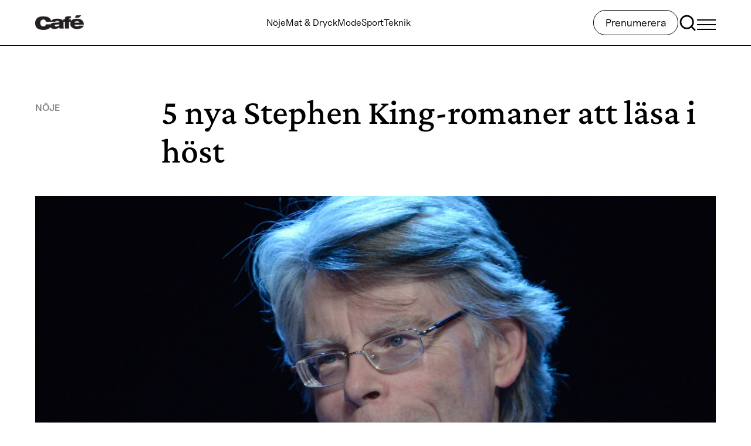

--- FILE ---
content_type: text/html; charset=UTF-8
request_url: https://www.cafe.se/fem-nya-stephen-king-romaner-att-lasa-i-host/
body_size: 27101
content:
<!doctype html>
<html lang="sv-SE">

<head>
  <meta charset="utf-8">
  <meta name="viewport" content="width=device-width, initial-scale=1">
  <title>5 nya Stephen King-romaner att läsa i höst</title>
    <!-- Concept X -->
    <script type="text/javascript"> !function(){"use strict";function e(e){var t=!(arguments.length>1&&void 0!==arguments[1])||arguments[1],c=document.createElement("script");c.src=e,t?c.type="module":(c.async=!0,c.type="text/javascript",c.setAttribute("nomodule",""));var n=document.getElementsByTagName("script")[0];n.parentNode.insertBefore(c,n)}!function(t,c){!function(t,c,n){var a,o,r;n.accountId=c,null!==(a=t.marfeel)&&void 0!==a||(t.marfeel={}),null!==(o=(r=t.marfeel).cmd)&&void 0!==o||(r.cmd=[]),t.marfeel.config=n;var i="https://sdk.mrf.io/statics";e("".concat(i,"/marfeel-sdk.js?id=").concat(c),!0),e("".concat(i,"/marfeel-sdk.es5.js?id=").concat(c),!1)}(t,c,arguments.length>2&&void 0!==arguments[2]?arguments[2]:{})}(window,8722,{} /* Config */)}(); </script>
    <script type="text/javascript">window.marfeel = window.marfeel || { cmd: [] }; window.marfeel.cmd.push(['compass', function(compass) { compass.trackNewPage(); }]); </script>
    <!-- /Concept X -->
    <meta name="robots" content="max-snippet:-1,max-image-preview:standard,max-video-preview:-1" />
<link rel="canonical" href="https://www.cafe.se/fem-nya-stephen-king-romaner-att-lasa-i-host/" />
<meta name="description" content="Café tipsar om fem Stephen King-romaner från de senaste åren som du inte får missa!" />
<meta property="og:type" content="article" />
<meta property="og:locale" content="sv_SE" />
<meta property="og:site_name" content="Cafe.se" />
<meta property="og:title" content="5 nya Stephen King-romaner att läsa i höst" />
<meta property="og:description" content="Café tipsar om fem Stephen King-romaner från de senaste åren som du inte får missa!" />
<meta property="og:url" content="https://www.cafe.se/fem-nya-stephen-king-romaner-att-lasa-i-host/" />
<meta property="og:image" content="https://www.cafe.se/app/uploads/2022/08/skarmavbild-2022-08-31-kl-07-29-38.jpg" />
<meta property="og:image:width" content="1920" />
<meta property="og:image:height" content="1080" />
<meta property="og:image:alt" content="Författaren Stephen King" />
<meta property="article:published_time" content="2022-08-31" />
<meta property="article:modified_time" content="2022-09-01" />
<meta property="article:author" content="https://www.facebook.com/tidningencafe" />
<meta property="article:publisher" content="https://www.facebook.com/tidningencafe" />
<meta name="twitter:card" content="summary" />
<meta name="twitter:title" content="5 nya Stephen King-romaner att läsa i höst" />
<meta name="twitter:description" content="Café tipsar om fem Stephen King-romaner från de senaste åren som du inte får missa!" />
<meta name="twitter:image" content="https://www.cafe.se/app/uploads/2022/08/skarmavbild-2022-08-31-kl-07-29-38.jpg" />
<meta name="twitter:image:alt" content="Författaren Stephen King" />
<meta name="google-site-verification" content="YbacfhfBEK-cf6KI4jgrhtJdb7gfgu8lkQwrQq9EbTY" />
<script type="application/ld+json">{"@context":"https://schema.org","@graph":[{"@type":"WebSite","@id":"https://www.cafe.se/#/schema/WebSite","url":"https://www.cafe.se/","name":"Cafe.se","description":"Cafe.se – Bästa läsningen • Snyggaste modet","inLanguage":"sv-SE","potentialAction":{"@type":"SearchAction","target":{"@type":"EntryPoint","urlTemplate":"https://www.cafe.se/search/{search_term_string}/"},"query-input":"required name=search_term_string"},"publisher":{"@type":"Organization","@id":"https://www.cafe.se/#/schema/Organization","name":"Cafe.se","url":"https://www.cafe.se/","sameAs":["https://www.facebook.com/tidningencafe/","https://www.instagram.com/cafemagazine"],"logo":{"@type":"ImageObject","url":"https://www.cafe.se/app/uploads/2024/04/d53b7e8c-cafe-april-2019-black.png","contentUrl":"https://www.cafe.se/app/uploads/2024/04/d53b7e8c-cafe-april-2019-black.png","width":648,"height":189,"contentSize":"7714"}}},{"@type":"WebPage","@id":"https://www.cafe.se/fem-nya-stephen-king-romaner-att-lasa-i-host/","url":"https://www.cafe.se/fem-nya-stephen-king-romaner-att-lasa-i-host/","name":"5 nya Stephen King-romaner att läsa i höst","description":"Café tipsar om fem Stephen King-romaner från de senaste åren som du inte får missa!","inLanguage":"sv-SE","isPartOf":{"@id":"https://www.cafe.se/#/schema/WebSite"},"breadcrumb":{"@type":"BreadcrumbList","@id":"https://www.cafe.se/#/schema/BreadcrumbList","itemListElement":[{"@type":"ListItem","position":1,"item":"https://www.cafe.se/","name":"Cafe.se"},{"@type":"ListItem","position":2,"item":"https://www.cafe.se/kategori/noje/","name":"Viktigaste nöjesnyheterna i Sverige"},{"@type":"ListItem","position":3,"name":"5 nya Stephen King-romaner att läsa i höst"}]},"potentialAction":{"@type":"ReadAction","target":"https://www.cafe.se/fem-nya-stephen-king-romaner-att-lasa-i-host/"},"datePublished":"2022-08-31","dateModified":"2022-09-01","author":{"@type":"Person","name":"Jonas Strandberg","url":"https://www.cafe.se/skribent/jonas-strandberg"}}]}</script>
<script type="application/ld+json">{"@context":"https://schema.org","@type":"NewsArticle","mainEntityOfPage":{"@type":"WebPage","@id":"https://www.cafe.se/fem-nya-stephen-king-romaner-att-lasa-i-host/"},"headline":"5 nya Stephen King-romaner att läsa i höst","image":{"@type":"ImageObject","url":"https://www.cafe.se/app/uploads/2022/08/skarmavbild-2022-08-31-kl-07-29-38.jpg","width":1920,"height":1080},"datePublished":"2022-08-31","dateModified":"2022-09-01","author":{"@type":"Person","name":"Jonas Strandberg","url":"https://www.cafe.se/skribent/jonas-strandberg"},"publisher":{"@type":"Organization","name":"Cafe.se","logo":{"@type":"ImageObject","url":"https://www.cafe.se/app/uploads/2024/04/d53b7e8c-cafe-april-2019-black-206x60.png","width":206,"height":60}},"description":"Café tipsar om fem Stephen King-romaner från de senaste åren som du inte får missa!"}</script>
<link rel='dns-prefetch' href='//www.cafe.se' />
<link rel='dns-prefetch' href='//www.google.com' />
<link rel="alternate" title="oEmbed (JSON)" type="application/json+oembed" href="https://www.cafe.se/wp-json/oembed/1.0/embed?url=https%3A%2F%2Fwww.cafe.se%2Ffem-nya-stephen-king-romaner-att-lasa-i-host%2F" />
<link rel="alternate" title="oEmbed (XML)" type="text/xml+oembed" href="https://www.cafe.se/wp-json/oembed/1.0/embed?url=https%3A%2F%2Fwww.cafe.se%2Ffem-nya-stephen-king-romaner-att-lasa-i-host%2F&#038;format=xml" />
<style id='wp-block-library-inline-css'>
:root{--wp-block-synced-color:#7a00df;--wp-block-synced-color--rgb:122,0,223;--wp-bound-block-color:var(--wp-block-synced-color);--wp-editor-canvas-background:#ddd;--wp-admin-theme-color:#007cba;--wp-admin-theme-color--rgb:0,124,186;--wp-admin-theme-color-darker-10:#006ba1;--wp-admin-theme-color-darker-10--rgb:0,107,160.5;--wp-admin-theme-color-darker-20:#005a87;--wp-admin-theme-color-darker-20--rgb:0,90,135;--wp-admin-border-width-focus:2px}@media (min-resolution:192dpi){:root{--wp-admin-border-width-focus:1.5px}}.wp-element-button{cursor:pointer}:root .has-very-light-gray-background-color{background-color:#eee}:root .has-very-dark-gray-background-color{background-color:#313131}:root .has-very-light-gray-color{color:#eee}:root .has-very-dark-gray-color{color:#313131}:root .has-vivid-green-cyan-to-vivid-cyan-blue-gradient-background{background:linear-gradient(135deg,#00d084,#0693e3)}:root .has-purple-crush-gradient-background{background:linear-gradient(135deg,#34e2e4,#4721fb 50%,#ab1dfe)}:root .has-hazy-dawn-gradient-background{background:linear-gradient(135deg,#faaca8,#dad0ec)}:root .has-subdued-olive-gradient-background{background:linear-gradient(135deg,#fafae1,#67a671)}:root .has-atomic-cream-gradient-background{background:linear-gradient(135deg,#fdd79a,#004a59)}:root .has-nightshade-gradient-background{background:linear-gradient(135deg,#330968,#31cdcf)}:root .has-midnight-gradient-background{background:linear-gradient(135deg,#020381,#2874fc)}:root{--wp--preset--font-size--normal:16px;--wp--preset--font-size--huge:42px}.has-regular-font-size{font-size:1em}.has-larger-font-size{font-size:2.625em}.has-normal-font-size{font-size:var(--wp--preset--font-size--normal)}.has-huge-font-size{font-size:var(--wp--preset--font-size--huge)}.has-text-align-center{text-align:center}.has-text-align-left{text-align:left}.has-text-align-right{text-align:right}.has-fit-text{white-space:nowrap!important}#end-resizable-editor-section{display:none}.aligncenter{clear:both}.items-justified-left{justify-content:flex-start}.items-justified-center{justify-content:center}.items-justified-right{justify-content:flex-end}.items-justified-space-between{justify-content:space-between}.screen-reader-text{border:0;clip-path:inset(50%);height:1px;margin:-1px;overflow:hidden;padding:0;position:absolute;width:1px;word-wrap:normal!important}.screen-reader-text:focus{background-color:#ddd;clip-path:none;color:#444;display:block;font-size:1em;height:auto;left:5px;line-height:normal;padding:15px 23px 14px;text-decoration:none;top:5px;width:auto;z-index:100000}html :where(.has-border-color){border-style:solid}html :where([style*=border-top-color]){border-top-style:solid}html :where([style*=border-right-color]){border-right-style:solid}html :where([style*=border-bottom-color]){border-bottom-style:solid}html :where([style*=border-left-color]){border-left-style:solid}html :where([style*=border-width]){border-style:solid}html :where([style*=border-top-width]){border-top-style:solid}html :where([style*=border-right-width]){border-right-style:solid}html :where([style*=border-bottom-width]){border-bottom-style:solid}html :where([style*=border-left-width]){border-left-style:solid}html :where(img[class*=wp-image-]){height:auto;max-width:100%}:where(figure){margin:0 0 1em}html :where(.is-position-sticky){--wp-admin--admin-bar--position-offset:var(--wp-admin--admin-bar--height,0px)}@media screen and (max-width:600px){html :where(.is-position-sticky){--wp-admin--admin-bar--position-offset:0px}}

/*# sourceURL=wp-block-library-inline-css */
</style><style id='wp-block-heading-inline-css'>
h1:where(.wp-block-heading).has-background,h2:where(.wp-block-heading).has-background,h3:where(.wp-block-heading).has-background,h4:where(.wp-block-heading).has-background,h5:where(.wp-block-heading).has-background,h6:where(.wp-block-heading).has-background{padding:1.25em 2.375em}h1.has-text-align-left[style*=writing-mode]:where([style*=vertical-lr]),h1.has-text-align-right[style*=writing-mode]:where([style*=vertical-rl]),h2.has-text-align-left[style*=writing-mode]:where([style*=vertical-lr]),h2.has-text-align-right[style*=writing-mode]:where([style*=vertical-rl]),h3.has-text-align-left[style*=writing-mode]:where([style*=vertical-lr]),h3.has-text-align-right[style*=writing-mode]:where([style*=vertical-rl]),h4.has-text-align-left[style*=writing-mode]:where([style*=vertical-lr]),h4.has-text-align-right[style*=writing-mode]:where([style*=vertical-rl]),h5.has-text-align-left[style*=writing-mode]:where([style*=vertical-lr]),h5.has-text-align-right[style*=writing-mode]:where([style*=vertical-rl]),h6.has-text-align-left[style*=writing-mode]:where([style*=vertical-lr]),h6.has-text-align-right[style*=writing-mode]:where([style*=vertical-rl]){rotate:180deg}
/*# sourceURL=https://www.cafe.se/wp/wp-includes/blocks/heading/style.min.css */
</style>
<style id='wp-block-image-inline-css'>
.wp-block-image>a,.wp-block-image>figure>a{display:inline-block}.wp-block-image img{box-sizing:border-box;height:auto;max-width:100%;vertical-align:bottom}@media not (prefers-reduced-motion){.wp-block-image img.hide{visibility:hidden}.wp-block-image img.show{animation:show-content-image .4s}}.wp-block-image[style*=border-radius] img,.wp-block-image[style*=border-radius]>a{border-radius:inherit}.wp-block-image.has-custom-border img{box-sizing:border-box}.wp-block-image.aligncenter{text-align:center}.wp-block-image.alignfull>a,.wp-block-image.alignwide>a{width:100%}.wp-block-image.alignfull img,.wp-block-image.alignwide img{height:auto;width:100%}.wp-block-image .aligncenter,.wp-block-image .alignleft,.wp-block-image .alignright,.wp-block-image.aligncenter,.wp-block-image.alignleft,.wp-block-image.alignright{display:table}.wp-block-image .aligncenter>figcaption,.wp-block-image .alignleft>figcaption,.wp-block-image .alignright>figcaption,.wp-block-image.aligncenter>figcaption,.wp-block-image.alignleft>figcaption,.wp-block-image.alignright>figcaption{caption-side:bottom;display:table-caption}.wp-block-image .alignleft{float:left;margin:.5em 1em .5em 0}.wp-block-image .alignright{float:right;margin:.5em 0 .5em 1em}.wp-block-image .aligncenter{margin-left:auto;margin-right:auto}.wp-block-image :where(figcaption){margin-bottom:1em;margin-top:.5em}.wp-block-image.is-style-circle-mask img{border-radius:9999px}@supports ((-webkit-mask-image:none) or (mask-image:none)) or (-webkit-mask-image:none){.wp-block-image.is-style-circle-mask img{border-radius:0;-webkit-mask-image:url('data:image/svg+xml;utf8,<svg viewBox="0 0 100 100" xmlns="http://www.w3.org/2000/svg"><circle cx="50" cy="50" r="50"/></svg>');mask-image:url('data:image/svg+xml;utf8,<svg viewBox="0 0 100 100" xmlns="http://www.w3.org/2000/svg"><circle cx="50" cy="50" r="50"/></svg>');mask-mode:alpha;-webkit-mask-position:center;mask-position:center;-webkit-mask-repeat:no-repeat;mask-repeat:no-repeat;-webkit-mask-size:contain;mask-size:contain}}:root :where(.wp-block-image.is-style-rounded img,.wp-block-image .is-style-rounded img){border-radius:9999px}.wp-block-image figure{margin:0}.wp-lightbox-container{display:flex;flex-direction:column;position:relative}.wp-lightbox-container img{cursor:zoom-in}.wp-lightbox-container img:hover+button{opacity:1}.wp-lightbox-container button{align-items:center;backdrop-filter:blur(16px) saturate(180%);background-color:#5a5a5a40;border:none;border-radius:4px;cursor:zoom-in;display:flex;height:20px;justify-content:center;opacity:0;padding:0;position:absolute;right:16px;text-align:center;top:16px;width:20px;z-index:100}@media not (prefers-reduced-motion){.wp-lightbox-container button{transition:opacity .2s ease}}.wp-lightbox-container button:focus-visible{outline:3px auto #5a5a5a40;outline:3px auto -webkit-focus-ring-color;outline-offset:3px}.wp-lightbox-container button:hover{cursor:pointer;opacity:1}.wp-lightbox-container button:focus{opacity:1}.wp-lightbox-container button:focus,.wp-lightbox-container button:hover,.wp-lightbox-container button:not(:hover):not(:active):not(.has-background){background-color:#5a5a5a40;border:none}.wp-lightbox-overlay{box-sizing:border-box;cursor:zoom-out;height:100vh;left:0;overflow:hidden;position:fixed;top:0;visibility:hidden;width:100%;z-index:100000}.wp-lightbox-overlay .close-button{align-items:center;cursor:pointer;display:flex;justify-content:center;min-height:40px;min-width:40px;padding:0;position:absolute;right:calc(env(safe-area-inset-right) + 16px);top:calc(env(safe-area-inset-top) + 16px);z-index:5000000}.wp-lightbox-overlay .close-button:focus,.wp-lightbox-overlay .close-button:hover,.wp-lightbox-overlay .close-button:not(:hover):not(:active):not(.has-background){background:none;border:none}.wp-lightbox-overlay .lightbox-image-container{height:var(--wp--lightbox-container-height);left:50%;overflow:hidden;position:absolute;top:50%;transform:translate(-50%,-50%);transform-origin:top left;width:var(--wp--lightbox-container-width);z-index:9999999999}.wp-lightbox-overlay .wp-block-image{align-items:center;box-sizing:border-box;display:flex;height:100%;justify-content:center;margin:0;position:relative;transform-origin:0 0;width:100%;z-index:3000000}.wp-lightbox-overlay .wp-block-image img{height:var(--wp--lightbox-image-height);min-height:var(--wp--lightbox-image-height);min-width:var(--wp--lightbox-image-width);width:var(--wp--lightbox-image-width)}.wp-lightbox-overlay .wp-block-image figcaption{display:none}.wp-lightbox-overlay button{background:none;border:none}.wp-lightbox-overlay .scrim{background-color:#fff;height:100%;opacity:.9;position:absolute;width:100%;z-index:2000000}.wp-lightbox-overlay.active{visibility:visible}@media not (prefers-reduced-motion){.wp-lightbox-overlay.active{animation:turn-on-visibility .25s both}.wp-lightbox-overlay.active img{animation:turn-on-visibility .35s both}.wp-lightbox-overlay.show-closing-animation:not(.active){animation:turn-off-visibility .35s both}.wp-lightbox-overlay.show-closing-animation:not(.active) img{animation:turn-off-visibility .25s both}.wp-lightbox-overlay.zoom.active{animation:none;opacity:1;visibility:visible}.wp-lightbox-overlay.zoom.active .lightbox-image-container{animation:lightbox-zoom-in .4s}.wp-lightbox-overlay.zoom.active .lightbox-image-container img{animation:none}.wp-lightbox-overlay.zoom.active .scrim{animation:turn-on-visibility .4s forwards}.wp-lightbox-overlay.zoom.show-closing-animation:not(.active){animation:none}.wp-lightbox-overlay.zoom.show-closing-animation:not(.active) .lightbox-image-container{animation:lightbox-zoom-out .4s}.wp-lightbox-overlay.zoom.show-closing-animation:not(.active) .lightbox-image-container img{animation:none}.wp-lightbox-overlay.zoom.show-closing-animation:not(.active) .scrim{animation:turn-off-visibility .4s forwards}}@keyframes show-content-image{0%{visibility:hidden}99%{visibility:hidden}to{visibility:visible}}@keyframes turn-on-visibility{0%{opacity:0}to{opacity:1}}@keyframes turn-off-visibility{0%{opacity:1;visibility:visible}99%{opacity:0;visibility:visible}to{opacity:0;visibility:hidden}}@keyframes lightbox-zoom-in{0%{transform:translate(calc((-100vw + var(--wp--lightbox-scrollbar-width))/2 + var(--wp--lightbox-initial-left-position)),calc(-50vh + var(--wp--lightbox-initial-top-position))) scale(var(--wp--lightbox-scale))}to{transform:translate(-50%,-50%) scale(1)}}@keyframes lightbox-zoom-out{0%{transform:translate(-50%,-50%) scale(1);visibility:visible}99%{visibility:visible}to{transform:translate(calc((-100vw + var(--wp--lightbox-scrollbar-width))/2 + var(--wp--lightbox-initial-left-position)),calc(-50vh + var(--wp--lightbox-initial-top-position))) scale(var(--wp--lightbox-scale));visibility:hidden}}
/*# sourceURL=https://www.cafe.se/wp/wp-includes/blocks/image/style.min.css */
</style>
<style id='wp-block-paragraph-inline-css'>
.is-small-text{font-size:.875em}.is-regular-text{font-size:1em}.is-large-text{font-size:2.25em}.is-larger-text{font-size:3em}.has-drop-cap:not(:focus):first-letter{float:left;font-size:8.4em;font-style:normal;font-weight:100;line-height:.68;margin:.05em .1em 0 0;text-transform:uppercase}body.rtl .has-drop-cap:not(:focus):first-letter{float:none;margin-left:.1em}p.has-drop-cap.has-background{overflow:hidden}:root :where(p.has-background){padding:1.25em 2.375em}:where(p.has-text-color:not(.has-link-color)) a{color:inherit}p.has-text-align-left[style*="writing-mode:vertical-lr"],p.has-text-align-right[style*="writing-mode:vertical-rl"]{rotate:180deg}
/*# sourceURL=https://www.cafe.se/wp/wp-includes/blocks/paragraph/style.min.css */
</style>
<style id='global-styles-inline-css'>
:root{--wp--preset--aspect-ratio--square: 1;--wp--preset--aspect-ratio--4-3: 4/3;--wp--preset--aspect-ratio--3-4: 3/4;--wp--preset--aspect-ratio--3-2: 3/2;--wp--preset--aspect-ratio--2-3: 2/3;--wp--preset--aspect-ratio--16-9: 16/9;--wp--preset--aspect-ratio--9-16: 9/16;--wp--preset--color--black: #000;--wp--preset--color--cyan-bluish-gray: #abb8c3;--wp--preset--color--white: #fff;--wp--preset--color--pale-pink: #f78da7;--wp--preset--color--vivid-red: #cf2e2e;--wp--preset--color--luminous-vivid-orange: #ff6900;--wp--preset--color--luminous-vivid-amber: #fcb900;--wp--preset--color--light-green-cyan: #7bdcb5;--wp--preset--color--vivid-green-cyan: #00d084;--wp--preset--color--pale-cyan-blue: #8ed1fc;--wp--preset--color--vivid-cyan-blue: #0693e3;--wp--preset--color--vivid-purple: #9b51e0;--wp--preset--color--inherit: inherit;--wp--preset--color--current: currentcolor;--wp--preset--color--transparent: transparent;--wp--preset--color--slate-50: #f8fafc;--wp--preset--color--slate-100: #f1f5f9;--wp--preset--color--slate-200: #e2e8f0;--wp--preset--color--slate-300: #cbd5e1;--wp--preset--color--slate-400: #94a3b8;--wp--preset--color--slate-500: #64748b;--wp--preset--color--slate-600: #475569;--wp--preset--color--slate-700: #334155;--wp--preset--color--slate-800: #1e293b;--wp--preset--color--slate-900: #0f172a;--wp--preset--color--slate-950: #020617;--wp--preset--color--gray-50: #f9fafb;--wp--preset--color--gray-100: #f3f4f6;--wp--preset--color--gray-200: #e5e7eb;--wp--preset--color--gray-300: #d1d5db;--wp--preset--color--gray-400: #9ca3af;--wp--preset--color--gray-500: #6b7280;--wp--preset--color--gray-600: #4b5563;--wp--preset--color--gray-700: #374151;--wp--preset--color--gray-800: #1f2937;--wp--preset--color--gray-900: #111827;--wp--preset--color--gray-950: #030712;--wp--preset--color--zinc-50: #fafafa;--wp--preset--color--zinc-100: #f4f4f5;--wp--preset--color--zinc-200: #e4e4e7;--wp--preset--color--zinc-300: #d4d4d8;--wp--preset--color--zinc-400: #a1a1aa;--wp--preset--color--zinc-500: #71717a;--wp--preset--color--zinc-600: #52525b;--wp--preset--color--zinc-700: #3f3f46;--wp--preset--color--zinc-800: #27272a;--wp--preset--color--zinc-900: #18181b;--wp--preset--color--zinc-950: #09090b;--wp--preset--color--neutral-50: #fafafa;--wp--preset--color--neutral-100: #f5f5f5;--wp--preset--color--neutral-200: #e5e5e5;--wp--preset--color--neutral-300: #d4d4d4;--wp--preset--color--neutral-400: #a3a3a3;--wp--preset--color--neutral-500: #737373;--wp--preset--color--neutral-600: #525252;--wp--preset--color--neutral-700: #404040;--wp--preset--color--neutral-800: #262626;--wp--preset--color--neutral-900: #171717;--wp--preset--color--neutral-950: #0a0a0a;--wp--preset--color--stone-50: #fafaf9;--wp--preset--color--stone-100: #f5f5f4;--wp--preset--color--stone-200: #e7e5e4;--wp--preset--color--stone-300: #d6d3d1;--wp--preset--color--stone-400: #a8a29e;--wp--preset--color--stone-500: #78716c;--wp--preset--color--stone-600: #57534e;--wp--preset--color--stone-700: #44403c;--wp--preset--color--stone-800: #292524;--wp--preset--color--stone-900: #1c1917;--wp--preset--color--stone-950: #0c0a09;--wp--preset--color--red-50: #f83a11;--wp--preset--color--red-100: #fee2e2;--wp--preset--color--red-200: #fecaca;--wp--preset--color--red-300: #fca5a5;--wp--preset--color--red-400: #f87171;--wp--preset--color--red-500: #ef4444;--wp--preset--color--red-600: #dc2626;--wp--preset--color--red-700: #b91c1c;--wp--preset--color--red-800: #991b1b;--wp--preset--color--red-900: #7f1d1d;--wp--preset--color--red-950: #450a0a;--wp--preset--color--orange-50: #fff7ed;--wp--preset--color--orange-100: #ffedd5;--wp--preset--color--orange-200: #fed7aa;--wp--preset--color--orange-300: #fdba74;--wp--preset--color--orange-400: #fb923c;--wp--preset--color--orange-500: #f97316;--wp--preset--color--orange-600: #ea580c;--wp--preset--color--orange-700: #c2410c;--wp--preset--color--orange-800: #9a3412;--wp--preset--color--orange-900: #7c2d12;--wp--preset--color--orange-950: #431407;--wp--preset--color--amber-50: #fffbeb;--wp--preset--color--amber-100: #fef3c7;--wp--preset--color--amber-200: #fde68a;--wp--preset--color--amber-300: #fcd34d;--wp--preset--color--amber-400: #fbbf24;--wp--preset--color--amber-500: #f59e0b;--wp--preset--color--amber-600: #d97706;--wp--preset--color--amber-700: #b45309;--wp--preset--color--amber-800: #92400e;--wp--preset--color--amber-900: #78350f;--wp--preset--color--amber-950: #451a03;--wp--preset--color--yellow-50: #fefce8;--wp--preset--color--yellow-100: #fef9c3;--wp--preset--color--yellow-200: #fef08a;--wp--preset--color--yellow-300: #fde047;--wp--preset--color--yellow-400: #facc15;--wp--preset--color--yellow-500: #eab308;--wp--preset--color--yellow-600: #ca8a04;--wp--preset--color--yellow-700: #a16207;--wp--preset--color--yellow-800: #854d0e;--wp--preset--color--yellow-900: #713f12;--wp--preset--color--yellow-950: #422006;--wp--preset--color--lime-50: #f7fee7;--wp--preset--color--lime-100: #ecfccb;--wp--preset--color--lime-200: #d9f99d;--wp--preset--color--lime-300: #bef264;--wp--preset--color--lime-400: #a3e635;--wp--preset--color--lime-500: #84cc16;--wp--preset--color--lime-600: #65a30d;--wp--preset--color--lime-700: #4d7c0f;--wp--preset--color--lime-800: #3f6212;--wp--preset--color--lime-900: #365314;--wp--preset--color--lime-950: #1a2e05;--wp--preset--color--green-50: #f0fdf4;--wp--preset--color--green-100: #dcfce7;--wp--preset--color--green-200: #bbf7d0;--wp--preset--color--green-300: #86efac;--wp--preset--color--green-400: #4ade80;--wp--preset--color--green-500: #22c55e;--wp--preset--color--green-600: #16a34a;--wp--preset--color--green-700: #15803d;--wp--preset--color--green-800: #166534;--wp--preset--color--green-900: #14532d;--wp--preset--color--green-950: #052e16;--wp--preset--color--emerald-50: #ecfdf5;--wp--preset--color--emerald-100: #d1fae5;--wp--preset--color--emerald-200: #a7f3d0;--wp--preset--color--emerald-300: #6ee7b7;--wp--preset--color--emerald-400: #34d399;--wp--preset--color--emerald-500: #10b981;--wp--preset--color--emerald-600: #059669;--wp--preset--color--emerald-700: #047857;--wp--preset--color--emerald-800: #065f46;--wp--preset--color--emerald-900: #064e3b;--wp--preset--color--emerald-950: #022c22;--wp--preset--color--teal-50: #f0fdfa;--wp--preset--color--teal-100: #ccfbf1;--wp--preset--color--teal-200: #99f6e4;--wp--preset--color--teal-300: #5eead4;--wp--preset--color--teal-400: #2dd4bf;--wp--preset--color--teal-500: #14b8a6;--wp--preset--color--teal-600: #0d9488;--wp--preset--color--teal-700: #0f766e;--wp--preset--color--teal-800: #115e59;--wp--preset--color--teal-900: #134e4a;--wp--preset--color--teal-950: #042f2e;--wp--preset--color--cyan-50: #ecfeff;--wp--preset--color--cyan-100: #cffafe;--wp--preset--color--cyan-200: #a5f3fc;--wp--preset--color--cyan-300: #67e8f9;--wp--preset--color--cyan-400: #22d3ee;--wp--preset--color--cyan-500: #06b6d4;--wp--preset--color--cyan-600: #0891b2;--wp--preset--color--cyan-700: #0e7490;--wp--preset--color--cyan-800: #155e75;--wp--preset--color--cyan-900: #164e63;--wp--preset--color--cyan-950: #083344;--wp--preset--color--sky-50: #f0f9ff;--wp--preset--color--sky-100: #e0f2fe;--wp--preset--color--sky-200: #bae6fd;--wp--preset--color--sky-300: #7dd3fc;--wp--preset--color--sky-400: #38bdf8;--wp--preset--color--sky-500: #0ea5e9;--wp--preset--color--sky-600: #0284c7;--wp--preset--color--sky-700: #0369a1;--wp--preset--color--sky-800: #075985;--wp--preset--color--sky-900: #0c4a6e;--wp--preset--color--sky-950: #082f49;--wp--preset--color--blue-50: #eff6ff;--wp--preset--color--blue-100: #dbeafe;--wp--preset--color--blue-200: #bfdbfe;--wp--preset--color--blue-300: #93c5fd;--wp--preset--color--blue-400: #60a5fa;--wp--preset--color--blue-500: #3b82f6;--wp--preset--color--blue-600: #2563eb;--wp--preset--color--blue-700: #1d4ed8;--wp--preset--color--blue-800: #1e40af;--wp--preset--color--blue-900: #1e3a8a;--wp--preset--color--blue-950: #172554;--wp--preset--color--indigo-50: #eef2ff;--wp--preset--color--indigo-100: #e0e7ff;--wp--preset--color--indigo-200: #c7d2fe;--wp--preset--color--indigo-300: #a5b4fc;--wp--preset--color--indigo-400: #818cf8;--wp--preset--color--indigo-500: #6366f1;--wp--preset--color--indigo-600: #4f46e5;--wp--preset--color--indigo-700: #4338ca;--wp--preset--color--indigo-800: #3730a3;--wp--preset--color--indigo-900: #312e81;--wp--preset--color--indigo-950: #1e1b4b;--wp--preset--color--violet-50: #f5f3ff;--wp--preset--color--violet-100: #ede9fe;--wp--preset--color--violet-200: #ddd6fe;--wp--preset--color--violet-300: #c4b5fd;--wp--preset--color--violet-400: #a78bfa;--wp--preset--color--violet-500: #8b5cf6;--wp--preset--color--violet-600: #7c3aed;--wp--preset--color--violet-700: #6d28d9;--wp--preset--color--violet-800: #5b21b6;--wp--preset--color--violet-900: #4c1d95;--wp--preset--color--violet-950: #2e1065;--wp--preset--color--purple-50: #faf5ff;--wp--preset--color--purple-100: #f3e8ff;--wp--preset--color--purple-200: #e9d5ff;--wp--preset--color--purple-300: #d8b4fe;--wp--preset--color--purple-400: #c084fc;--wp--preset--color--purple-500: #a855f7;--wp--preset--color--purple-600: #9333ea;--wp--preset--color--purple-700: #7e22ce;--wp--preset--color--purple-800: #6b21a8;--wp--preset--color--purple-900: #581c87;--wp--preset--color--purple-950: #3b0764;--wp--preset--color--fuchsia-50: #fdf4ff;--wp--preset--color--fuchsia-100: #fae8ff;--wp--preset--color--fuchsia-200: #f5d0fe;--wp--preset--color--fuchsia-300: #f0abfc;--wp--preset--color--fuchsia-400: #e879f9;--wp--preset--color--fuchsia-500: #d946ef;--wp--preset--color--fuchsia-600: #c026d3;--wp--preset--color--fuchsia-700: #a21caf;--wp--preset--color--fuchsia-800: #86198f;--wp--preset--color--fuchsia-900: #701a75;--wp--preset--color--fuchsia-950: #4a044e;--wp--preset--color--pink-50: #fdf2f8;--wp--preset--color--pink-100: #fce7f3;--wp--preset--color--pink-200: #fbcfe8;--wp--preset--color--pink-300: #f9a8d4;--wp--preset--color--pink-400: #f472b6;--wp--preset--color--pink-500: #ec4899;--wp--preset--color--pink-600: #db2777;--wp--preset--color--pink-700: #be185d;--wp--preset--color--pink-800: #9d174d;--wp--preset--color--pink-900: #831843;--wp--preset--color--pink-950: #500724;--wp--preset--color--rose-50: #fff1f2;--wp--preset--color--rose-100: #ffe4e6;--wp--preset--color--rose-200: #fecdd3;--wp--preset--color--rose-300: #fda4af;--wp--preset--color--rose-400: #fb7185;--wp--preset--color--rose-500: #f43f5e;--wp--preset--color--rose-600: #e11d48;--wp--preset--color--rose-700: #be123c;--wp--preset--color--rose-800: #9f1239;--wp--preset--color--rose-900: #881337;--wp--preset--color--rose-950: #4c0519;--wp--preset--color--grey-50: #808080;--wp--preset--color--black-30: rgba(0, 0, 0, .3);--wp--preset--gradient--vivid-cyan-blue-to-vivid-purple: linear-gradient(135deg,rgb(6,147,227) 0%,rgb(155,81,224) 100%);--wp--preset--gradient--light-green-cyan-to-vivid-green-cyan: linear-gradient(135deg,rgb(122,220,180) 0%,rgb(0,208,130) 100%);--wp--preset--gradient--luminous-vivid-amber-to-luminous-vivid-orange: linear-gradient(135deg,rgb(252,185,0) 0%,rgb(255,105,0) 100%);--wp--preset--gradient--luminous-vivid-orange-to-vivid-red: linear-gradient(135deg,rgb(255,105,0) 0%,rgb(207,46,46) 100%);--wp--preset--gradient--very-light-gray-to-cyan-bluish-gray: linear-gradient(135deg,rgb(238,238,238) 0%,rgb(169,184,195) 100%);--wp--preset--gradient--cool-to-warm-spectrum: linear-gradient(135deg,rgb(74,234,220) 0%,rgb(151,120,209) 20%,rgb(207,42,186) 40%,rgb(238,44,130) 60%,rgb(251,105,98) 80%,rgb(254,248,76) 100%);--wp--preset--gradient--blush-light-purple: linear-gradient(135deg,rgb(255,206,236) 0%,rgb(152,150,240) 100%);--wp--preset--gradient--blush-bordeaux: linear-gradient(135deg,rgb(254,205,165) 0%,rgb(254,45,45) 50%,rgb(107,0,62) 100%);--wp--preset--gradient--luminous-dusk: linear-gradient(135deg,rgb(255,203,112) 0%,rgb(199,81,192) 50%,rgb(65,88,208) 100%);--wp--preset--gradient--pale-ocean: linear-gradient(135deg,rgb(255,245,203) 0%,rgb(182,227,212) 50%,rgb(51,167,181) 100%);--wp--preset--gradient--electric-grass: linear-gradient(135deg,rgb(202,248,128) 0%,rgb(113,206,126) 100%);--wp--preset--gradient--midnight: linear-gradient(135deg,rgb(2,3,129) 0%,rgb(40,116,252) 100%);--wp--preset--font-size--small: 13px;--wp--preset--font-size--medium: 20px;--wp--preset--font-size--large: 36px;--wp--preset--font-size--x-large: 42px;--wp--preset--font-size--10: 10px;--wp--preset--font-size--11: 11px;--wp--preset--font-size--22: 22px;--wp--preset--font-size--28: 28px;--wp--preset--font-size--32: 32px;--wp--preset--font-size--40: 40px;--wp--preset--font-size--44: 44px;--wp--preset--font-size--60: 60px;--wp--preset--font-size--xs: 12px;--wp--preset--font-size--sm: 14px;--wp--preset--font-size--base: 16px;--wp--preset--font-size--lg: 18px;--wp--preset--font-size--xl: 20px;--wp--preset--font-size--2-xl: 24px;--wp--preset--font-size--3-xl: 30px;--wp--preset--font-family--sans: ui-sans-serif,system-ui,sans-serif,"Apple Color Emoji","Segoe UI Emoji","Segoe UI Symbol","Noto Color Emoji";--wp--preset--font-family--serif: ui-serif,Georgia,Cambria,"Times New Roman",Times,serif;--wp--preset--font-family--mono: ui-monospace,SFMono-Regular,Menlo,Monaco,Consolas,"Liberation Mono","Courier New",monospace;--wp--preset--font-family--uncut: Uncut Sans, sans-serif;--wp--preset--font-family--crimson: Crimson Pro, serif;--wp--preset--font-family--inknut: Inknut Antiqua, sans-serif;--wp--preset--spacing--20: 0.44rem;--wp--preset--spacing--30: 0.67rem;--wp--preset--spacing--40: 1rem;--wp--preset--spacing--50: 1.5rem;--wp--preset--spacing--60: 2.25rem;--wp--preset--spacing--70: 3.38rem;--wp--preset--spacing--80: 5.06rem;--wp--preset--shadow--natural: 6px 6px 9px rgba(0, 0, 0, 0.2);--wp--preset--shadow--deep: 12px 12px 50px rgba(0, 0, 0, 0.4);--wp--preset--shadow--sharp: 6px 6px 0px rgba(0, 0, 0, 0.2);--wp--preset--shadow--outlined: 6px 6px 0px -3px rgb(255, 255, 255), 6px 6px rgb(0, 0, 0);--wp--preset--shadow--crisp: 6px 6px 0px rgb(0, 0, 0);}:where(body) { margin: 0; }.wp-site-blocks > .alignleft { float: left; margin-right: 2em; }.wp-site-blocks > .alignright { float: right; margin-left: 2em; }.wp-site-blocks > .aligncenter { justify-content: center; margin-left: auto; margin-right: auto; }:where(.is-layout-flex){gap: 0.5em;}:where(.is-layout-grid){gap: 0.5em;}.is-layout-flow > .alignleft{float: left;margin-inline-start: 0;margin-inline-end: 2em;}.is-layout-flow > .alignright{float: right;margin-inline-start: 2em;margin-inline-end: 0;}.is-layout-flow > .aligncenter{margin-left: auto !important;margin-right: auto !important;}.is-layout-constrained > .alignleft{float: left;margin-inline-start: 0;margin-inline-end: 2em;}.is-layout-constrained > .alignright{float: right;margin-inline-start: 2em;margin-inline-end: 0;}.is-layout-constrained > .aligncenter{margin-left: auto !important;margin-right: auto !important;}.is-layout-constrained > :where(:not(.alignleft):not(.alignright):not(.alignfull)){margin-left: auto !important;margin-right: auto !important;}body .is-layout-flex{display: flex;}.is-layout-flex{flex-wrap: wrap;align-items: center;}.is-layout-flex > :is(*, div){margin: 0;}body .is-layout-grid{display: grid;}.is-layout-grid > :is(*, div){margin: 0;}body{padding-top: 0px;padding-right: 0px;padding-bottom: 0px;padding-left: 0px;}a:where(:not(.wp-element-button)){text-decoration: underline;}:root :where(.wp-element-button, .wp-block-button__link){background-color: #32373c;border-width: 0;color: #fff;font-family: inherit;font-size: inherit;font-style: inherit;font-weight: inherit;letter-spacing: inherit;line-height: inherit;padding-top: calc(0.667em + 2px);padding-right: calc(1.333em + 2px);padding-bottom: calc(0.667em + 2px);padding-left: calc(1.333em + 2px);text-decoration: none;text-transform: inherit;}.has-black-color{color: var(--wp--preset--color--black) !important;}.has-cyan-bluish-gray-color{color: var(--wp--preset--color--cyan-bluish-gray) !important;}.has-white-color{color: var(--wp--preset--color--white) !important;}.has-pale-pink-color{color: var(--wp--preset--color--pale-pink) !important;}.has-vivid-red-color{color: var(--wp--preset--color--vivid-red) !important;}.has-luminous-vivid-orange-color{color: var(--wp--preset--color--luminous-vivid-orange) !important;}.has-luminous-vivid-amber-color{color: var(--wp--preset--color--luminous-vivid-amber) !important;}.has-light-green-cyan-color{color: var(--wp--preset--color--light-green-cyan) !important;}.has-vivid-green-cyan-color{color: var(--wp--preset--color--vivid-green-cyan) !important;}.has-pale-cyan-blue-color{color: var(--wp--preset--color--pale-cyan-blue) !important;}.has-vivid-cyan-blue-color{color: var(--wp--preset--color--vivid-cyan-blue) !important;}.has-vivid-purple-color{color: var(--wp--preset--color--vivid-purple) !important;}.has-inherit-color{color: var(--wp--preset--color--inherit) !important;}.has-current-color{color: var(--wp--preset--color--current) !important;}.has-transparent-color{color: var(--wp--preset--color--transparent) !important;}.has-slate-50-color{color: var(--wp--preset--color--slate-50) !important;}.has-slate-100-color{color: var(--wp--preset--color--slate-100) !important;}.has-slate-200-color{color: var(--wp--preset--color--slate-200) !important;}.has-slate-300-color{color: var(--wp--preset--color--slate-300) !important;}.has-slate-400-color{color: var(--wp--preset--color--slate-400) !important;}.has-slate-500-color{color: var(--wp--preset--color--slate-500) !important;}.has-slate-600-color{color: var(--wp--preset--color--slate-600) !important;}.has-slate-700-color{color: var(--wp--preset--color--slate-700) !important;}.has-slate-800-color{color: var(--wp--preset--color--slate-800) !important;}.has-slate-900-color{color: var(--wp--preset--color--slate-900) !important;}.has-slate-950-color{color: var(--wp--preset--color--slate-950) !important;}.has-gray-50-color{color: var(--wp--preset--color--gray-50) !important;}.has-gray-100-color{color: var(--wp--preset--color--gray-100) !important;}.has-gray-200-color{color: var(--wp--preset--color--gray-200) !important;}.has-gray-300-color{color: var(--wp--preset--color--gray-300) !important;}.has-gray-400-color{color: var(--wp--preset--color--gray-400) !important;}.has-gray-500-color{color: var(--wp--preset--color--gray-500) !important;}.has-gray-600-color{color: var(--wp--preset--color--gray-600) !important;}.has-gray-700-color{color: var(--wp--preset--color--gray-700) !important;}.has-gray-800-color{color: var(--wp--preset--color--gray-800) !important;}.has-gray-900-color{color: var(--wp--preset--color--gray-900) !important;}.has-gray-950-color{color: var(--wp--preset--color--gray-950) !important;}.has-zinc-50-color{color: var(--wp--preset--color--zinc-50) !important;}.has-zinc-100-color{color: var(--wp--preset--color--zinc-100) !important;}.has-zinc-200-color{color: var(--wp--preset--color--zinc-200) !important;}.has-zinc-300-color{color: var(--wp--preset--color--zinc-300) !important;}.has-zinc-400-color{color: var(--wp--preset--color--zinc-400) !important;}.has-zinc-500-color{color: var(--wp--preset--color--zinc-500) !important;}.has-zinc-600-color{color: var(--wp--preset--color--zinc-600) !important;}.has-zinc-700-color{color: var(--wp--preset--color--zinc-700) !important;}.has-zinc-800-color{color: var(--wp--preset--color--zinc-800) !important;}.has-zinc-900-color{color: var(--wp--preset--color--zinc-900) !important;}.has-zinc-950-color{color: var(--wp--preset--color--zinc-950) !important;}.has-neutral-50-color{color: var(--wp--preset--color--neutral-50) !important;}.has-neutral-100-color{color: var(--wp--preset--color--neutral-100) !important;}.has-neutral-200-color{color: var(--wp--preset--color--neutral-200) !important;}.has-neutral-300-color{color: var(--wp--preset--color--neutral-300) !important;}.has-neutral-400-color{color: var(--wp--preset--color--neutral-400) !important;}.has-neutral-500-color{color: var(--wp--preset--color--neutral-500) !important;}.has-neutral-600-color{color: var(--wp--preset--color--neutral-600) !important;}.has-neutral-700-color{color: var(--wp--preset--color--neutral-700) !important;}.has-neutral-800-color{color: var(--wp--preset--color--neutral-800) !important;}.has-neutral-900-color{color: var(--wp--preset--color--neutral-900) !important;}.has-neutral-950-color{color: var(--wp--preset--color--neutral-950) !important;}.has-stone-50-color{color: var(--wp--preset--color--stone-50) !important;}.has-stone-100-color{color: var(--wp--preset--color--stone-100) !important;}.has-stone-200-color{color: var(--wp--preset--color--stone-200) !important;}.has-stone-300-color{color: var(--wp--preset--color--stone-300) !important;}.has-stone-400-color{color: var(--wp--preset--color--stone-400) !important;}.has-stone-500-color{color: var(--wp--preset--color--stone-500) !important;}.has-stone-600-color{color: var(--wp--preset--color--stone-600) !important;}.has-stone-700-color{color: var(--wp--preset--color--stone-700) !important;}.has-stone-800-color{color: var(--wp--preset--color--stone-800) !important;}.has-stone-900-color{color: var(--wp--preset--color--stone-900) !important;}.has-stone-950-color{color: var(--wp--preset--color--stone-950) !important;}.has-red-50-color{color: var(--wp--preset--color--red-50) !important;}.has-red-100-color{color: var(--wp--preset--color--red-100) !important;}.has-red-200-color{color: var(--wp--preset--color--red-200) !important;}.has-red-300-color{color: var(--wp--preset--color--red-300) !important;}.has-red-400-color{color: var(--wp--preset--color--red-400) !important;}.has-red-500-color{color: var(--wp--preset--color--red-500) !important;}.has-red-600-color{color: var(--wp--preset--color--red-600) !important;}.has-red-700-color{color: var(--wp--preset--color--red-700) !important;}.has-red-800-color{color: var(--wp--preset--color--red-800) !important;}.has-red-900-color{color: var(--wp--preset--color--red-900) !important;}.has-red-950-color{color: var(--wp--preset--color--red-950) !important;}.has-orange-50-color{color: var(--wp--preset--color--orange-50) !important;}.has-orange-100-color{color: var(--wp--preset--color--orange-100) !important;}.has-orange-200-color{color: var(--wp--preset--color--orange-200) !important;}.has-orange-300-color{color: var(--wp--preset--color--orange-300) !important;}.has-orange-400-color{color: var(--wp--preset--color--orange-400) !important;}.has-orange-500-color{color: var(--wp--preset--color--orange-500) !important;}.has-orange-600-color{color: var(--wp--preset--color--orange-600) !important;}.has-orange-700-color{color: var(--wp--preset--color--orange-700) !important;}.has-orange-800-color{color: var(--wp--preset--color--orange-800) !important;}.has-orange-900-color{color: var(--wp--preset--color--orange-900) !important;}.has-orange-950-color{color: var(--wp--preset--color--orange-950) !important;}.has-amber-50-color{color: var(--wp--preset--color--amber-50) !important;}.has-amber-100-color{color: var(--wp--preset--color--amber-100) !important;}.has-amber-200-color{color: var(--wp--preset--color--amber-200) !important;}.has-amber-300-color{color: var(--wp--preset--color--amber-300) !important;}.has-amber-400-color{color: var(--wp--preset--color--amber-400) !important;}.has-amber-500-color{color: var(--wp--preset--color--amber-500) !important;}.has-amber-600-color{color: var(--wp--preset--color--amber-600) !important;}.has-amber-700-color{color: var(--wp--preset--color--amber-700) !important;}.has-amber-800-color{color: var(--wp--preset--color--amber-800) !important;}.has-amber-900-color{color: var(--wp--preset--color--amber-900) !important;}.has-amber-950-color{color: var(--wp--preset--color--amber-950) !important;}.has-yellow-50-color{color: var(--wp--preset--color--yellow-50) !important;}.has-yellow-100-color{color: var(--wp--preset--color--yellow-100) !important;}.has-yellow-200-color{color: var(--wp--preset--color--yellow-200) !important;}.has-yellow-300-color{color: var(--wp--preset--color--yellow-300) !important;}.has-yellow-400-color{color: var(--wp--preset--color--yellow-400) !important;}.has-yellow-500-color{color: var(--wp--preset--color--yellow-500) !important;}.has-yellow-600-color{color: var(--wp--preset--color--yellow-600) !important;}.has-yellow-700-color{color: var(--wp--preset--color--yellow-700) !important;}.has-yellow-800-color{color: var(--wp--preset--color--yellow-800) !important;}.has-yellow-900-color{color: var(--wp--preset--color--yellow-900) !important;}.has-yellow-950-color{color: var(--wp--preset--color--yellow-950) !important;}.has-lime-50-color{color: var(--wp--preset--color--lime-50) !important;}.has-lime-100-color{color: var(--wp--preset--color--lime-100) !important;}.has-lime-200-color{color: var(--wp--preset--color--lime-200) !important;}.has-lime-300-color{color: var(--wp--preset--color--lime-300) !important;}.has-lime-400-color{color: var(--wp--preset--color--lime-400) !important;}.has-lime-500-color{color: var(--wp--preset--color--lime-500) !important;}.has-lime-600-color{color: var(--wp--preset--color--lime-600) !important;}.has-lime-700-color{color: var(--wp--preset--color--lime-700) !important;}.has-lime-800-color{color: var(--wp--preset--color--lime-800) !important;}.has-lime-900-color{color: var(--wp--preset--color--lime-900) !important;}.has-lime-950-color{color: var(--wp--preset--color--lime-950) !important;}.has-green-50-color{color: var(--wp--preset--color--green-50) !important;}.has-green-100-color{color: var(--wp--preset--color--green-100) !important;}.has-green-200-color{color: var(--wp--preset--color--green-200) !important;}.has-green-300-color{color: var(--wp--preset--color--green-300) !important;}.has-green-400-color{color: var(--wp--preset--color--green-400) !important;}.has-green-500-color{color: var(--wp--preset--color--green-500) !important;}.has-green-600-color{color: var(--wp--preset--color--green-600) !important;}.has-green-700-color{color: var(--wp--preset--color--green-700) !important;}.has-green-800-color{color: var(--wp--preset--color--green-800) !important;}.has-green-900-color{color: var(--wp--preset--color--green-900) !important;}.has-green-950-color{color: var(--wp--preset--color--green-950) !important;}.has-emerald-50-color{color: var(--wp--preset--color--emerald-50) !important;}.has-emerald-100-color{color: var(--wp--preset--color--emerald-100) !important;}.has-emerald-200-color{color: var(--wp--preset--color--emerald-200) !important;}.has-emerald-300-color{color: var(--wp--preset--color--emerald-300) !important;}.has-emerald-400-color{color: var(--wp--preset--color--emerald-400) !important;}.has-emerald-500-color{color: var(--wp--preset--color--emerald-500) !important;}.has-emerald-600-color{color: var(--wp--preset--color--emerald-600) !important;}.has-emerald-700-color{color: var(--wp--preset--color--emerald-700) !important;}.has-emerald-800-color{color: var(--wp--preset--color--emerald-800) !important;}.has-emerald-900-color{color: var(--wp--preset--color--emerald-900) !important;}.has-emerald-950-color{color: var(--wp--preset--color--emerald-950) !important;}.has-teal-50-color{color: var(--wp--preset--color--teal-50) !important;}.has-teal-100-color{color: var(--wp--preset--color--teal-100) !important;}.has-teal-200-color{color: var(--wp--preset--color--teal-200) !important;}.has-teal-300-color{color: var(--wp--preset--color--teal-300) !important;}.has-teal-400-color{color: var(--wp--preset--color--teal-400) !important;}.has-teal-500-color{color: var(--wp--preset--color--teal-500) !important;}.has-teal-600-color{color: var(--wp--preset--color--teal-600) !important;}.has-teal-700-color{color: var(--wp--preset--color--teal-700) !important;}.has-teal-800-color{color: var(--wp--preset--color--teal-800) !important;}.has-teal-900-color{color: var(--wp--preset--color--teal-900) !important;}.has-teal-950-color{color: var(--wp--preset--color--teal-950) !important;}.has-cyan-50-color{color: var(--wp--preset--color--cyan-50) !important;}.has-cyan-100-color{color: var(--wp--preset--color--cyan-100) !important;}.has-cyan-200-color{color: var(--wp--preset--color--cyan-200) !important;}.has-cyan-300-color{color: var(--wp--preset--color--cyan-300) !important;}.has-cyan-400-color{color: var(--wp--preset--color--cyan-400) !important;}.has-cyan-500-color{color: var(--wp--preset--color--cyan-500) !important;}.has-cyan-600-color{color: var(--wp--preset--color--cyan-600) !important;}.has-cyan-700-color{color: var(--wp--preset--color--cyan-700) !important;}.has-cyan-800-color{color: var(--wp--preset--color--cyan-800) !important;}.has-cyan-900-color{color: var(--wp--preset--color--cyan-900) !important;}.has-cyan-950-color{color: var(--wp--preset--color--cyan-950) !important;}.has-sky-50-color{color: var(--wp--preset--color--sky-50) !important;}.has-sky-100-color{color: var(--wp--preset--color--sky-100) !important;}.has-sky-200-color{color: var(--wp--preset--color--sky-200) !important;}.has-sky-300-color{color: var(--wp--preset--color--sky-300) !important;}.has-sky-400-color{color: var(--wp--preset--color--sky-400) !important;}.has-sky-500-color{color: var(--wp--preset--color--sky-500) !important;}.has-sky-600-color{color: var(--wp--preset--color--sky-600) !important;}.has-sky-700-color{color: var(--wp--preset--color--sky-700) !important;}.has-sky-800-color{color: var(--wp--preset--color--sky-800) !important;}.has-sky-900-color{color: var(--wp--preset--color--sky-900) !important;}.has-sky-950-color{color: var(--wp--preset--color--sky-950) !important;}.has-blue-50-color{color: var(--wp--preset--color--blue-50) !important;}.has-blue-100-color{color: var(--wp--preset--color--blue-100) !important;}.has-blue-200-color{color: var(--wp--preset--color--blue-200) !important;}.has-blue-300-color{color: var(--wp--preset--color--blue-300) !important;}.has-blue-400-color{color: var(--wp--preset--color--blue-400) !important;}.has-blue-500-color{color: var(--wp--preset--color--blue-500) !important;}.has-blue-600-color{color: var(--wp--preset--color--blue-600) !important;}.has-blue-700-color{color: var(--wp--preset--color--blue-700) !important;}.has-blue-800-color{color: var(--wp--preset--color--blue-800) !important;}.has-blue-900-color{color: var(--wp--preset--color--blue-900) !important;}.has-blue-950-color{color: var(--wp--preset--color--blue-950) !important;}.has-indigo-50-color{color: var(--wp--preset--color--indigo-50) !important;}.has-indigo-100-color{color: var(--wp--preset--color--indigo-100) !important;}.has-indigo-200-color{color: var(--wp--preset--color--indigo-200) !important;}.has-indigo-300-color{color: var(--wp--preset--color--indigo-300) !important;}.has-indigo-400-color{color: var(--wp--preset--color--indigo-400) !important;}.has-indigo-500-color{color: var(--wp--preset--color--indigo-500) !important;}.has-indigo-600-color{color: var(--wp--preset--color--indigo-600) !important;}.has-indigo-700-color{color: var(--wp--preset--color--indigo-700) !important;}.has-indigo-800-color{color: var(--wp--preset--color--indigo-800) !important;}.has-indigo-900-color{color: var(--wp--preset--color--indigo-900) !important;}.has-indigo-950-color{color: var(--wp--preset--color--indigo-950) !important;}.has-violet-50-color{color: var(--wp--preset--color--violet-50) !important;}.has-violet-100-color{color: var(--wp--preset--color--violet-100) !important;}.has-violet-200-color{color: var(--wp--preset--color--violet-200) !important;}.has-violet-300-color{color: var(--wp--preset--color--violet-300) !important;}.has-violet-400-color{color: var(--wp--preset--color--violet-400) !important;}.has-violet-500-color{color: var(--wp--preset--color--violet-500) !important;}.has-violet-600-color{color: var(--wp--preset--color--violet-600) !important;}.has-violet-700-color{color: var(--wp--preset--color--violet-700) !important;}.has-violet-800-color{color: var(--wp--preset--color--violet-800) !important;}.has-violet-900-color{color: var(--wp--preset--color--violet-900) !important;}.has-violet-950-color{color: var(--wp--preset--color--violet-950) !important;}.has-purple-50-color{color: var(--wp--preset--color--purple-50) !important;}.has-purple-100-color{color: var(--wp--preset--color--purple-100) !important;}.has-purple-200-color{color: var(--wp--preset--color--purple-200) !important;}.has-purple-300-color{color: var(--wp--preset--color--purple-300) !important;}.has-purple-400-color{color: var(--wp--preset--color--purple-400) !important;}.has-purple-500-color{color: var(--wp--preset--color--purple-500) !important;}.has-purple-600-color{color: var(--wp--preset--color--purple-600) !important;}.has-purple-700-color{color: var(--wp--preset--color--purple-700) !important;}.has-purple-800-color{color: var(--wp--preset--color--purple-800) !important;}.has-purple-900-color{color: var(--wp--preset--color--purple-900) !important;}.has-purple-950-color{color: var(--wp--preset--color--purple-950) !important;}.has-fuchsia-50-color{color: var(--wp--preset--color--fuchsia-50) !important;}.has-fuchsia-100-color{color: var(--wp--preset--color--fuchsia-100) !important;}.has-fuchsia-200-color{color: var(--wp--preset--color--fuchsia-200) !important;}.has-fuchsia-300-color{color: var(--wp--preset--color--fuchsia-300) !important;}.has-fuchsia-400-color{color: var(--wp--preset--color--fuchsia-400) !important;}.has-fuchsia-500-color{color: var(--wp--preset--color--fuchsia-500) !important;}.has-fuchsia-600-color{color: var(--wp--preset--color--fuchsia-600) !important;}.has-fuchsia-700-color{color: var(--wp--preset--color--fuchsia-700) !important;}.has-fuchsia-800-color{color: var(--wp--preset--color--fuchsia-800) !important;}.has-fuchsia-900-color{color: var(--wp--preset--color--fuchsia-900) !important;}.has-fuchsia-950-color{color: var(--wp--preset--color--fuchsia-950) !important;}.has-pink-50-color{color: var(--wp--preset--color--pink-50) !important;}.has-pink-100-color{color: var(--wp--preset--color--pink-100) !important;}.has-pink-200-color{color: var(--wp--preset--color--pink-200) !important;}.has-pink-300-color{color: var(--wp--preset--color--pink-300) !important;}.has-pink-400-color{color: var(--wp--preset--color--pink-400) !important;}.has-pink-500-color{color: var(--wp--preset--color--pink-500) !important;}.has-pink-600-color{color: var(--wp--preset--color--pink-600) !important;}.has-pink-700-color{color: var(--wp--preset--color--pink-700) !important;}.has-pink-800-color{color: var(--wp--preset--color--pink-800) !important;}.has-pink-900-color{color: var(--wp--preset--color--pink-900) !important;}.has-pink-950-color{color: var(--wp--preset--color--pink-950) !important;}.has-rose-50-color{color: var(--wp--preset--color--rose-50) !important;}.has-rose-100-color{color: var(--wp--preset--color--rose-100) !important;}.has-rose-200-color{color: var(--wp--preset--color--rose-200) !important;}.has-rose-300-color{color: var(--wp--preset--color--rose-300) !important;}.has-rose-400-color{color: var(--wp--preset--color--rose-400) !important;}.has-rose-500-color{color: var(--wp--preset--color--rose-500) !important;}.has-rose-600-color{color: var(--wp--preset--color--rose-600) !important;}.has-rose-700-color{color: var(--wp--preset--color--rose-700) !important;}.has-rose-800-color{color: var(--wp--preset--color--rose-800) !important;}.has-rose-900-color{color: var(--wp--preset--color--rose-900) !important;}.has-rose-950-color{color: var(--wp--preset--color--rose-950) !important;}.has-grey-50-color{color: var(--wp--preset--color--grey-50) !important;}.has-black-30-color{color: var(--wp--preset--color--black-30) !important;}.has-black-background-color{background-color: var(--wp--preset--color--black) !important;}.has-cyan-bluish-gray-background-color{background-color: var(--wp--preset--color--cyan-bluish-gray) !important;}.has-white-background-color{background-color: var(--wp--preset--color--white) !important;}.has-pale-pink-background-color{background-color: var(--wp--preset--color--pale-pink) !important;}.has-vivid-red-background-color{background-color: var(--wp--preset--color--vivid-red) !important;}.has-luminous-vivid-orange-background-color{background-color: var(--wp--preset--color--luminous-vivid-orange) !important;}.has-luminous-vivid-amber-background-color{background-color: var(--wp--preset--color--luminous-vivid-amber) !important;}.has-light-green-cyan-background-color{background-color: var(--wp--preset--color--light-green-cyan) !important;}.has-vivid-green-cyan-background-color{background-color: var(--wp--preset--color--vivid-green-cyan) !important;}.has-pale-cyan-blue-background-color{background-color: var(--wp--preset--color--pale-cyan-blue) !important;}.has-vivid-cyan-blue-background-color{background-color: var(--wp--preset--color--vivid-cyan-blue) !important;}.has-vivid-purple-background-color{background-color: var(--wp--preset--color--vivid-purple) !important;}.has-inherit-background-color{background-color: var(--wp--preset--color--inherit) !important;}.has-current-background-color{background-color: var(--wp--preset--color--current) !important;}.has-transparent-background-color{background-color: var(--wp--preset--color--transparent) !important;}.has-slate-50-background-color{background-color: var(--wp--preset--color--slate-50) !important;}.has-slate-100-background-color{background-color: var(--wp--preset--color--slate-100) !important;}.has-slate-200-background-color{background-color: var(--wp--preset--color--slate-200) !important;}.has-slate-300-background-color{background-color: var(--wp--preset--color--slate-300) !important;}.has-slate-400-background-color{background-color: var(--wp--preset--color--slate-400) !important;}.has-slate-500-background-color{background-color: var(--wp--preset--color--slate-500) !important;}.has-slate-600-background-color{background-color: var(--wp--preset--color--slate-600) !important;}.has-slate-700-background-color{background-color: var(--wp--preset--color--slate-700) !important;}.has-slate-800-background-color{background-color: var(--wp--preset--color--slate-800) !important;}.has-slate-900-background-color{background-color: var(--wp--preset--color--slate-900) !important;}.has-slate-950-background-color{background-color: var(--wp--preset--color--slate-950) !important;}.has-gray-50-background-color{background-color: var(--wp--preset--color--gray-50) !important;}.has-gray-100-background-color{background-color: var(--wp--preset--color--gray-100) !important;}.has-gray-200-background-color{background-color: var(--wp--preset--color--gray-200) !important;}.has-gray-300-background-color{background-color: var(--wp--preset--color--gray-300) !important;}.has-gray-400-background-color{background-color: var(--wp--preset--color--gray-400) !important;}.has-gray-500-background-color{background-color: var(--wp--preset--color--gray-500) !important;}.has-gray-600-background-color{background-color: var(--wp--preset--color--gray-600) !important;}.has-gray-700-background-color{background-color: var(--wp--preset--color--gray-700) !important;}.has-gray-800-background-color{background-color: var(--wp--preset--color--gray-800) !important;}.has-gray-900-background-color{background-color: var(--wp--preset--color--gray-900) !important;}.has-gray-950-background-color{background-color: var(--wp--preset--color--gray-950) !important;}.has-zinc-50-background-color{background-color: var(--wp--preset--color--zinc-50) !important;}.has-zinc-100-background-color{background-color: var(--wp--preset--color--zinc-100) !important;}.has-zinc-200-background-color{background-color: var(--wp--preset--color--zinc-200) !important;}.has-zinc-300-background-color{background-color: var(--wp--preset--color--zinc-300) !important;}.has-zinc-400-background-color{background-color: var(--wp--preset--color--zinc-400) !important;}.has-zinc-500-background-color{background-color: var(--wp--preset--color--zinc-500) !important;}.has-zinc-600-background-color{background-color: var(--wp--preset--color--zinc-600) !important;}.has-zinc-700-background-color{background-color: var(--wp--preset--color--zinc-700) !important;}.has-zinc-800-background-color{background-color: var(--wp--preset--color--zinc-800) !important;}.has-zinc-900-background-color{background-color: var(--wp--preset--color--zinc-900) !important;}.has-zinc-950-background-color{background-color: var(--wp--preset--color--zinc-950) !important;}.has-neutral-50-background-color{background-color: var(--wp--preset--color--neutral-50) !important;}.has-neutral-100-background-color{background-color: var(--wp--preset--color--neutral-100) !important;}.has-neutral-200-background-color{background-color: var(--wp--preset--color--neutral-200) !important;}.has-neutral-300-background-color{background-color: var(--wp--preset--color--neutral-300) !important;}.has-neutral-400-background-color{background-color: var(--wp--preset--color--neutral-400) !important;}.has-neutral-500-background-color{background-color: var(--wp--preset--color--neutral-500) !important;}.has-neutral-600-background-color{background-color: var(--wp--preset--color--neutral-600) !important;}.has-neutral-700-background-color{background-color: var(--wp--preset--color--neutral-700) !important;}.has-neutral-800-background-color{background-color: var(--wp--preset--color--neutral-800) !important;}.has-neutral-900-background-color{background-color: var(--wp--preset--color--neutral-900) !important;}.has-neutral-950-background-color{background-color: var(--wp--preset--color--neutral-950) !important;}.has-stone-50-background-color{background-color: var(--wp--preset--color--stone-50) !important;}.has-stone-100-background-color{background-color: var(--wp--preset--color--stone-100) !important;}.has-stone-200-background-color{background-color: var(--wp--preset--color--stone-200) !important;}.has-stone-300-background-color{background-color: var(--wp--preset--color--stone-300) !important;}.has-stone-400-background-color{background-color: var(--wp--preset--color--stone-400) !important;}.has-stone-500-background-color{background-color: var(--wp--preset--color--stone-500) !important;}.has-stone-600-background-color{background-color: var(--wp--preset--color--stone-600) !important;}.has-stone-700-background-color{background-color: var(--wp--preset--color--stone-700) !important;}.has-stone-800-background-color{background-color: var(--wp--preset--color--stone-800) !important;}.has-stone-900-background-color{background-color: var(--wp--preset--color--stone-900) !important;}.has-stone-950-background-color{background-color: var(--wp--preset--color--stone-950) !important;}.has-red-50-background-color{background-color: var(--wp--preset--color--red-50) !important;}.has-red-100-background-color{background-color: var(--wp--preset--color--red-100) !important;}.has-red-200-background-color{background-color: var(--wp--preset--color--red-200) !important;}.has-red-300-background-color{background-color: var(--wp--preset--color--red-300) !important;}.has-red-400-background-color{background-color: var(--wp--preset--color--red-400) !important;}.has-red-500-background-color{background-color: var(--wp--preset--color--red-500) !important;}.has-red-600-background-color{background-color: var(--wp--preset--color--red-600) !important;}.has-red-700-background-color{background-color: var(--wp--preset--color--red-700) !important;}.has-red-800-background-color{background-color: var(--wp--preset--color--red-800) !important;}.has-red-900-background-color{background-color: var(--wp--preset--color--red-900) !important;}.has-red-950-background-color{background-color: var(--wp--preset--color--red-950) !important;}.has-orange-50-background-color{background-color: var(--wp--preset--color--orange-50) !important;}.has-orange-100-background-color{background-color: var(--wp--preset--color--orange-100) !important;}.has-orange-200-background-color{background-color: var(--wp--preset--color--orange-200) !important;}.has-orange-300-background-color{background-color: var(--wp--preset--color--orange-300) !important;}.has-orange-400-background-color{background-color: var(--wp--preset--color--orange-400) !important;}.has-orange-500-background-color{background-color: var(--wp--preset--color--orange-500) !important;}.has-orange-600-background-color{background-color: var(--wp--preset--color--orange-600) !important;}.has-orange-700-background-color{background-color: var(--wp--preset--color--orange-700) !important;}.has-orange-800-background-color{background-color: var(--wp--preset--color--orange-800) !important;}.has-orange-900-background-color{background-color: var(--wp--preset--color--orange-900) !important;}.has-orange-950-background-color{background-color: var(--wp--preset--color--orange-950) !important;}.has-amber-50-background-color{background-color: var(--wp--preset--color--amber-50) !important;}.has-amber-100-background-color{background-color: var(--wp--preset--color--amber-100) !important;}.has-amber-200-background-color{background-color: var(--wp--preset--color--amber-200) !important;}.has-amber-300-background-color{background-color: var(--wp--preset--color--amber-300) !important;}.has-amber-400-background-color{background-color: var(--wp--preset--color--amber-400) !important;}.has-amber-500-background-color{background-color: var(--wp--preset--color--amber-500) !important;}.has-amber-600-background-color{background-color: var(--wp--preset--color--amber-600) !important;}.has-amber-700-background-color{background-color: var(--wp--preset--color--amber-700) !important;}.has-amber-800-background-color{background-color: var(--wp--preset--color--amber-800) !important;}.has-amber-900-background-color{background-color: var(--wp--preset--color--amber-900) !important;}.has-amber-950-background-color{background-color: var(--wp--preset--color--amber-950) !important;}.has-yellow-50-background-color{background-color: var(--wp--preset--color--yellow-50) !important;}.has-yellow-100-background-color{background-color: var(--wp--preset--color--yellow-100) !important;}.has-yellow-200-background-color{background-color: var(--wp--preset--color--yellow-200) !important;}.has-yellow-300-background-color{background-color: var(--wp--preset--color--yellow-300) !important;}.has-yellow-400-background-color{background-color: var(--wp--preset--color--yellow-400) !important;}.has-yellow-500-background-color{background-color: var(--wp--preset--color--yellow-500) !important;}.has-yellow-600-background-color{background-color: var(--wp--preset--color--yellow-600) !important;}.has-yellow-700-background-color{background-color: var(--wp--preset--color--yellow-700) !important;}.has-yellow-800-background-color{background-color: var(--wp--preset--color--yellow-800) !important;}.has-yellow-900-background-color{background-color: var(--wp--preset--color--yellow-900) !important;}.has-yellow-950-background-color{background-color: var(--wp--preset--color--yellow-950) !important;}.has-lime-50-background-color{background-color: var(--wp--preset--color--lime-50) !important;}.has-lime-100-background-color{background-color: var(--wp--preset--color--lime-100) !important;}.has-lime-200-background-color{background-color: var(--wp--preset--color--lime-200) !important;}.has-lime-300-background-color{background-color: var(--wp--preset--color--lime-300) !important;}.has-lime-400-background-color{background-color: var(--wp--preset--color--lime-400) !important;}.has-lime-500-background-color{background-color: var(--wp--preset--color--lime-500) !important;}.has-lime-600-background-color{background-color: var(--wp--preset--color--lime-600) !important;}.has-lime-700-background-color{background-color: var(--wp--preset--color--lime-700) !important;}.has-lime-800-background-color{background-color: var(--wp--preset--color--lime-800) !important;}.has-lime-900-background-color{background-color: var(--wp--preset--color--lime-900) !important;}.has-lime-950-background-color{background-color: var(--wp--preset--color--lime-950) !important;}.has-green-50-background-color{background-color: var(--wp--preset--color--green-50) !important;}.has-green-100-background-color{background-color: var(--wp--preset--color--green-100) !important;}.has-green-200-background-color{background-color: var(--wp--preset--color--green-200) !important;}.has-green-300-background-color{background-color: var(--wp--preset--color--green-300) !important;}.has-green-400-background-color{background-color: var(--wp--preset--color--green-400) !important;}.has-green-500-background-color{background-color: var(--wp--preset--color--green-500) !important;}.has-green-600-background-color{background-color: var(--wp--preset--color--green-600) !important;}.has-green-700-background-color{background-color: var(--wp--preset--color--green-700) !important;}.has-green-800-background-color{background-color: var(--wp--preset--color--green-800) !important;}.has-green-900-background-color{background-color: var(--wp--preset--color--green-900) !important;}.has-green-950-background-color{background-color: var(--wp--preset--color--green-950) !important;}.has-emerald-50-background-color{background-color: var(--wp--preset--color--emerald-50) !important;}.has-emerald-100-background-color{background-color: var(--wp--preset--color--emerald-100) !important;}.has-emerald-200-background-color{background-color: var(--wp--preset--color--emerald-200) !important;}.has-emerald-300-background-color{background-color: var(--wp--preset--color--emerald-300) !important;}.has-emerald-400-background-color{background-color: var(--wp--preset--color--emerald-400) !important;}.has-emerald-500-background-color{background-color: var(--wp--preset--color--emerald-500) !important;}.has-emerald-600-background-color{background-color: var(--wp--preset--color--emerald-600) !important;}.has-emerald-700-background-color{background-color: var(--wp--preset--color--emerald-700) !important;}.has-emerald-800-background-color{background-color: var(--wp--preset--color--emerald-800) !important;}.has-emerald-900-background-color{background-color: var(--wp--preset--color--emerald-900) !important;}.has-emerald-950-background-color{background-color: var(--wp--preset--color--emerald-950) !important;}.has-teal-50-background-color{background-color: var(--wp--preset--color--teal-50) !important;}.has-teal-100-background-color{background-color: var(--wp--preset--color--teal-100) !important;}.has-teal-200-background-color{background-color: var(--wp--preset--color--teal-200) !important;}.has-teal-300-background-color{background-color: var(--wp--preset--color--teal-300) !important;}.has-teal-400-background-color{background-color: var(--wp--preset--color--teal-400) !important;}.has-teal-500-background-color{background-color: var(--wp--preset--color--teal-500) !important;}.has-teal-600-background-color{background-color: var(--wp--preset--color--teal-600) !important;}.has-teal-700-background-color{background-color: var(--wp--preset--color--teal-700) !important;}.has-teal-800-background-color{background-color: var(--wp--preset--color--teal-800) !important;}.has-teal-900-background-color{background-color: var(--wp--preset--color--teal-900) !important;}.has-teal-950-background-color{background-color: var(--wp--preset--color--teal-950) !important;}.has-cyan-50-background-color{background-color: var(--wp--preset--color--cyan-50) !important;}.has-cyan-100-background-color{background-color: var(--wp--preset--color--cyan-100) !important;}.has-cyan-200-background-color{background-color: var(--wp--preset--color--cyan-200) !important;}.has-cyan-300-background-color{background-color: var(--wp--preset--color--cyan-300) !important;}.has-cyan-400-background-color{background-color: var(--wp--preset--color--cyan-400) !important;}.has-cyan-500-background-color{background-color: var(--wp--preset--color--cyan-500) !important;}.has-cyan-600-background-color{background-color: var(--wp--preset--color--cyan-600) !important;}.has-cyan-700-background-color{background-color: var(--wp--preset--color--cyan-700) !important;}.has-cyan-800-background-color{background-color: var(--wp--preset--color--cyan-800) !important;}.has-cyan-900-background-color{background-color: var(--wp--preset--color--cyan-900) !important;}.has-cyan-950-background-color{background-color: var(--wp--preset--color--cyan-950) !important;}.has-sky-50-background-color{background-color: var(--wp--preset--color--sky-50) !important;}.has-sky-100-background-color{background-color: var(--wp--preset--color--sky-100) !important;}.has-sky-200-background-color{background-color: var(--wp--preset--color--sky-200) !important;}.has-sky-300-background-color{background-color: var(--wp--preset--color--sky-300) !important;}.has-sky-400-background-color{background-color: var(--wp--preset--color--sky-400) !important;}.has-sky-500-background-color{background-color: var(--wp--preset--color--sky-500) !important;}.has-sky-600-background-color{background-color: var(--wp--preset--color--sky-600) !important;}.has-sky-700-background-color{background-color: var(--wp--preset--color--sky-700) !important;}.has-sky-800-background-color{background-color: var(--wp--preset--color--sky-800) !important;}.has-sky-900-background-color{background-color: var(--wp--preset--color--sky-900) !important;}.has-sky-950-background-color{background-color: var(--wp--preset--color--sky-950) !important;}.has-blue-50-background-color{background-color: var(--wp--preset--color--blue-50) !important;}.has-blue-100-background-color{background-color: var(--wp--preset--color--blue-100) !important;}.has-blue-200-background-color{background-color: var(--wp--preset--color--blue-200) !important;}.has-blue-300-background-color{background-color: var(--wp--preset--color--blue-300) !important;}.has-blue-400-background-color{background-color: var(--wp--preset--color--blue-400) !important;}.has-blue-500-background-color{background-color: var(--wp--preset--color--blue-500) !important;}.has-blue-600-background-color{background-color: var(--wp--preset--color--blue-600) !important;}.has-blue-700-background-color{background-color: var(--wp--preset--color--blue-700) !important;}.has-blue-800-background-color{background-color: var(--wp--preset--color--blue-800) !important;}.has-blue-900-background-color{background-color: var(--wp--preset--color--blue-900) !important;}.has-blue-950-background-color{background-color: var(--wp--preset--color--blue-950) !important;}.has-indigo-50-background-color{background-color: var(--wp--preset--color--indigo-50) !important;}.has-indigo-100-background-color{background-color: var(--wp--preset--color--indigo-100) !important;}.has-indigo-200-background-color{background-color: var(--wp--preset--color--indigo-200) !important;}.has-indigo-300-background-color{background-color: var(--wp--preset--color--indigo-300) !important;}.has-indigo-400-background-color{background-color: var(--wp--preset--color--indigo-400) !important;}.has-indigo-500-background-color{background-color: var(--wp--preset--color--indigo-500) !important;}.has-indigo-600-background-color{background-color: var(--wp--preset--color--indigo-600) !important;}.has-indigo-700-background-color{background-color: var(--wp--preset--color--indigo-700) !important;}.has-indigo-800-background-color{background-color: var(--wp--preset--color--indigo-800) !important;}.has-indigo-900-background-color{background-color: var(--wp--preset--color--indigo-900) !important;}.has-indigo-950-background-color{background-color: var(--wp--preset--color--indigo-950) !important;}.has-violet-50-background-color{background-color: var(--wp--preset--color--violet-50) !important;}.has-violet-100-background-color{background-color: var(--wp--preset--color--violet-100) !important;}.has-violet-200-background-color{background-color: var(--wp--preset--color--violet-200) !important;}.has-violet-300-background-color{background-color: var(--wp--preset--color--violet-300) !important;}.has-violet-400-background-color{background-color: var(--wp--preset--color--violet-400) !important;}.has-violet-500-background-color{background-color: var(--wp--preset--color--violet-500) !important;}.has-violet-600-background-color{background-color: var(--wp--preset--color--violet-600) !important;}.has-violet-700-background-color{background-color: var(--wp--preset--color--violet-700) !important;}.has-violet-800-background-color{background-color: var(--wp--preset--color--violet-800) !important;}.has-violet-900-background-color{background-color: var(--wp--preset--color--violet-900) !important;}.has-violet-950-background-color{background-color: var(--wp--preset--color--violet-950) !important;}.has-purple-50-background-color{background-color: var(--wp--preset--color--purple-50) !important;}.has-purple-100-background-color{background-color: var(--wp--preset--color--purple-100) !important;}.has-purple-200-background-color{background-color: var(--wp--preset--color--purple-200) !important;}.has-purple-300-background-color{background-color: var(--wp--preset--color--purple-300) !important;}.has-purple-400-background-color{background-color: var(--wp--preset--color--purple-400) !important;}.has-purple-500-background-color{background-color: var(--wp--preset--color--purple-500) !important;}.has-purple-600-background-color{background-color: var(--wp--preset--color--purple-600) !important;}.has-purple-700-background-color{background-color: var(--wp--preset--color--purple-700) !important;}.has-purple-800-background-color{background-color: var(--wp--preset--color--purple-800) !important;}.has-purple-900-background-color{background-color: var(--wp--preset--color--purple-900) !important;}.has-purple-950-background-color{background-color: var(--wp--preset--color--purple-950) !important;}.has-fuchsia-50-background-color{background-color: var(--wp--preset--color--fuchsia-50) !important;}.has-fuchsia-100-background-color{background-color: var(--wp--preset--color--fuchsia-100) !important;}.has-fuchsia-200-background-color{background-color: var(--wp--preset--color--fuchsia-200) !important;}.has-fuchsia-300-background-color{background-color: var(--wp--preset--color--fuchsia-300) !important;}.has-fuchsia-400-background-color{background-color: var(--wp--preset--color--fuchsia-400) !important;}.has-fuchsia-500-background-color{background-color: var(--wp--preset--color--fuchsia-500) !important;}.has-fuchsia-600-background-color{background-color: var(--wp--preset--color--fuchsia-600) !important;}.has-fuchsia-700-background-color{background-color: var(--wp--preset--color--fuchsia-700) !important;}.has-fuchsia-800-background-color{background-color: var(--wp--preset--color--fuchsia-800) !important;}.has-fuchsia-900-background-color{background-color: var(--wp--preset--color--fuchsia-900) !important;}.has-fuchsia-950-background-color{background-color: var(--wp--preset--color--fuchsia-950) !important;}.has-pink-50-background-color{background-color: var(--wp--preset--color--pink-50) !important;}.has-pink-100-background-color{background-color: var(--wp--preset--color--pink-100) !important;}.has-pink-200-background-color{background-color: var(--wp--preset--color--pink-200) !important;}.has-pink-300-background-color{background-color: var(--wp--preset--color--pink-300) !important;}.has-pink-400-background-color{background-color: var(--wp--preset--color--pink-400) !important;}.has-pink-500-background-color{background-color: var(--wp--preset--color--pink-500) !important;}.has-pink-600-background-color{background-color: var(--wp--preset--color--pink-600) !important;}.has-pink-700-background-color{background-color: var(--wp--preset--color--pink-700) !important;}.has-pink-800-background-color{background-color: var(--wp--preset--color--pink-800) !important;}.has-pink-900-background-color{background-color: var(--wp--preset--color--pink-900) !important;}.has-pink-950-background-color{background-color: var(--wp--preset--color--pink-950) !important;}.has-rose-50-background-color{background-color: var(--wp--preset--color--rose-50) !important;}.has-rose-100-background-color{background-color: var(--wp--preset--color--rose-100) !important;}.has-rose-200-background-color{background-color: var(--wp--preset--color--rose-200) !important;}.has-rose-300-background-color{background-color: var(--wp--preset--color--rose-300) !important;}.has-rose-400-background-color{background-color: var(--wp--preset--color--rose-400) !important;}.has-rose-500-background-color{background-color: var(--wp--preset--color--rose-500) !important;}.has-rose-600-background-color{background-color: var(--wp--preset--color--rose-600) !important;}.has-rose-700-background-color{background-color: var(--wp--preset--color--rose-700) !important;}.has-rose-800-background-color{background-color: var(--wp--preset--color--rose-800) !important;}.has-rose-900-background-color{background-color: var(--wp--preset--color--rose-900) !important;}.has-rose-950-background-color{background-color: var(--wp--preset--color--rose-950) !important;}.has-grey-50-background-color{background-color: var(--wp--preset--color--grey-50) !important;}.has-black-30-background-color{background-color: var(--wp--preset--color--black-30) !important;}.has-black-border-color{border-color: var(--wp--preset--color--black) !important;}.has-cyan-bluish-gray-border-color{border-color: var(--wp--preset--color--cyan-bluish-gray) !important;}.has-white-border-color{border-color: var(--wp--preset--color--white) !important;}.has-pale-pink-border-color{border-color: var(--wp--preset--color--pale-pink) !important;}.has-vivid-red-border-color{border-color: var(--wp--preset--color--vivid-red) !important;}.has-luminous-vivid-orange-border-color{border-color: var(--wp--preset--color--luminous-vivid-orange) !important;}.has-luminous-vivid-amber-border-color{border-color: var(--wp--preset--color--luminous-vivid-amber) !important;}.has-light-green-cyan-border-color{border-color: var(--wp--preset--color--light-green-cyan) !important;}.has-vivid-green-cyan-border-color{border-color: var(--wp--preset--color--vivid-green-cyan) !important;}.has-pale-cyan-blue-border-color{border-color: var(--wp--preset--color--pale-cyan-blue) !important;}.has-vivid-cyan-blue-border-color{border-color: var(--wp--preset--color--vivid-cyan-blue) !important;}.has-vivid-purple-border-color{border-color: var(--wp--preset--color--vivid-purple) !important;}.has-inherit-border-color{border-color: var(--wp--preset--color--inherit) !important;}.has-current-border-color{border-color: var(--wp--preset--color--current) !important;}.has-transparent-border-color{border-color: var(--wp--preset--color--transparent) !important;}.has-slate-50-border-color{border-color: var(--wp--preset--color--slate-50) !important;}.has-slate-100-border-color{border-color: var(--wp--preset--color--slate-100) !important;}.has-slate-200-border-color{border-color: var(--wp--preset--color--slate-200) !important;}.has-slate-300-border-color{border-color: var(--wp--preset--color--slate-300) !important;}.has-slate-400-border-color{border-color: var(--wp--preset--color--slate-400) !important;}.has-slate-500-border-color{border-color: var(--wp--preset--color--slate-500) !important;}.has-slate-600-border-color{border-color: var(--wp--preset--color--slate-600) !important;}.has-slate-700-border-color{border-color: var(--wp--preset--color--slate-700) !important;}.has-slate-800-border-color{border-color: var(--wp--preset--color--slate-800) !important;}.has-slate-900-border-color{border-color: var(--wp--preset--color--slate-900) !important;}.has-slate-950-border-color{border-color: var(--wp--preset--color--slate-950) !important;}.has-gray-50-border-color{border-color: var(--wp--preset--color--gray-50) !important;}.has-gray-100-border-color{border-color: var(--wp--preset--color--gray-100) !important;}.has-gray-200-border-color{border-color: var(--wp--preset--color--gray-200) !important;}.has-gray-300-border-color{border-color: var(--wp--preset--color--gray-300) !important;}.has-gray-400-border-color{border-color: var(--wp--preset--color--gray-400) !important;}.has-gray-500-border-color{border-color: var(--wp--preset--color--gray-500) !important;}.has-gray-600-border-color{border-color: var(--wp--preset--color--gray-600) !important;}.has-gray-700-border-color{border-color: var(--wp--preset--color--gray-700) !important;}.has-gray-800-border-color{border-color: var(--wp--preset--color--gray-800) !important;}.has-gray-900-border-color{border-color: var(--wp--preset--color--gray-900) !important;}.has-gray-950-border-color{border-color: var(--wp--preset--color--gray-950) !important;}.has-zinc-50-border-color{border-color: var(--wp--preset--color--zinc-50) !important;}.has-zinc-100-border-color{border-color: var(--wp--preset--color--zinc-100) !important;}.has-zinc-200-border-color{border-color: var(--wp--preset--color--zinc-200) !important;}.has-zinc-300-border-color{border-color: var(--wp--preset--color--zinc-300) !important;}.has-zinc-400-border-color{border-color: var(--wp--preset--color--zinc-400) !important;}.has-zinc-500-border-color{border-color: var(--wp--preset--color--zinc-500) !important;}.has-zinc-600-border-color{border-color: var(--wp--preset--color--zinc-600) !important;}.has-zinc-700-border-color{border-color: var(--wp--preset--color--zinc-700) !important;}.has-zinc-800-border-color{border-color: var(--wp--preset--color--zinc-800) !important;}.has-zinc-900-border-color{border-color: var(--wp--preset--color--zinc-900) !important;}.has-zinc-950-border-color{border-color: var(--wp--preset--color--zinc-950) !important;}.has-neutral-50-border-color{border-color: var(--wp--preset--color--neutral-50) !important;}.has-neutral-100-border-color{border-color: var(--wp--preset--color--neutral-100) !important;}.has-neutral-200-border-color{border-color: var(--wp--preset--color--neutral-200) !important;}.has-neutral-300-border-color{border-color: var(--wp--preset--color--neutral-300) !important;}.has-neutral-400-border-color{border-color: var(--wp--preset--color--neutral-400) !important;}.has-neutral-500-border-color{border-color: var(--wp--preset--color--neutral-500) !important;}.has-neutral-600-border-color{border-color: var(--wp--preset--color--neutral-600) !important;}.has-neutral-700-border-color{border-color: var(--wp--preset--color--neutral-700) !important;}.has-neutral-800-border-color{border-color: var(--wp--preset--color--neutral-800) !important;}.has-neutral-900-border-color{border-color: var(--wp--preset--color--neutral-900) !important;}.has-neutral-950-border-color{border-color: var(--wp--preset--color--neutral-950) !important;}.has-stone-50-border-color{border-color: var(--wp--preset--color--stone-50) !important;}.has-stone-100-border-color{border-color: var(--wp--preset--color--stone-100) !important;}.has-stone-200-border-color{border-color: var(--wp--preset--color--stone-200) !important;}.has-stone-300-border-color{border-color: var(--wp--preset--color--stone-300) !important;}.has-stone-400-border-color{border-color: var(--wp--preset--color--stone-400) !important;}.has-stone-500-border-color{border-color: var(--wp--preset--color--stone-500) !important;}.has-stone-600-border-color{border-color: var(--wp--preset--color--stone-600) !important;}.has-stone-700-border-color{border-color: var(--wp--preset--color--stone-700) !important;}.has-stone-800-border-color{border-color: var(--wp--preset--color--stone-800) !important;}.has-stone-900-border-color{border-color: var(--wp--preset--color--stone-900) !important;}.has-stone-950-border-color{border-color: var(--wp--preset--color--stone-950) !important;}.has-red-50-border-color{border-color: var(--wp--preset--color--red-50) !important;}.has-red-100-border-color{border-color: var(--wp--preset--color--red-100) !important;}.has-red-200-border-color{border-color: var(--wp--preset--color--red-200) !important;}.has-red-300-border-color{border-color: var(--wp--preset--color--red-300) !important;}.has-red-400-border-color{border-color: var(--wp--preset--color--red-400) !important;}.has-red-500-border-color{border-color: var(--wp--preset--color--red-500) !important;}.has-red-600-border-color{border-color: var(--wp--preset--color--red-600) !important;}.has-red-700-border-color{border-color: var(--wp--preset--color--red-700) !important;}.has-red-800-border-color{border-color: var(--wp--preset--color--red-800) !important;}.has-red-900-border-color{border-color: var(--wp--preset--color--red-900) !important;}.has-red-950-border-color{border-color: var(--wp--preset--color--red-950) !important;}.has-orange-50-border-color{border-color: var(--wp--preset--color--orange-50) !important;}.has-orange-100-border-color{border-color: var(--wp--preset--color--orange-100) !important;}.has-orange-200-border-color{border-color: var(--wp--preset--color--orange-200) !important;}.has-orange-300-border-color{border-color: var(--wp--preset--color--orange-300) !important;}.has-orange-400-border-color{border-color: var(--wp--preset--color--orange-400) !important;}.has-orange-500-border-color{border-color: var(--wp--preset--color--orange-500) !important;}.has-orange-600-border-color{border-color: var(--wp--preset--color--orange-600) !important;}.has-orange-700-border-color{border-color: var(--wp--preset--color--orange-700) !important;}.has-orange-800-border-color{border-color: var(--wp--preset--color--orange-800) !important;}.has-orange-900-border-color{border-color: var(--wp--preset--color--orange-900) !important;}.has-orange-950-border-color{border-color: var(--wp--preset--color--orange-950) !important;}.has-amber-50-border-color{border-color: var(--wp--preset--color--amber-50) !important;}.has-amber-100-border-color{border-color: var(--wp--preset--color--amber-100) !important;}.has-amber-200-border-color{border-color: var(--wp--preset--color--amber-200) !important;}.has-amber-300-border-color{border-color: var(--wp--preset--color--amber-300) !important;}.has-amber-400-border-color{border-color: var(--wp--preset--color--amber-400) !important;}.has-amber-500-border-color{border-color: var(--wp--preset--color--amber-500) !important;}.has-amber-600-border-color{border-color: var(--wp--preset--color--amber-600) !important;}.has-amber-700-border-color{border-color: var(--wp--preset--color--amber-700) !important;}.has-amber-800-border-color{border-color: var(--wp--preset--color--amber-800) !important;}.has-amber-900-border-color{border-color: var(--wp--preset--color--amber-900) !important;}.has-amber-950-border-color{border-color: var(--wp--preset--color--amber-950) !important;}.has-yellow-50-border-color{border-color: var(--wp--preset--color--yellow-50) !important;}.has-yellow-100-border-color{border-color: var(--wp--preset--color--yellow-100) !important;}.has-yellow-200-border-color{border-color: var(--wp--preset--color--yellow-200) !important;}.has-yellow-300-border-color{border-color: var(--wp--preset--color--yellow-300) !important;}.has-yellow-400-border-color{border-color: var(--wp--preset--color--yellow-400) !important;}.has-yellow-500-border-color{border-color: var(--wp--preset--color--yellow-500) !important;}.has-yellow-600-border-color{border-color: var(--wp--preset--color--yellow-600) !important;}.has-yellow-700-border-color{border-color: var(--wp--preset--color--yellow-700) !important;}.has-yellow-800-border-color{border-color: var(--wp--preset--color--yellow-800) !important;}.has-yellow-900-border-color{border-color: var(--wp--preset--color--yellow-900) !important;}.has-yellow-950-border-color{border-color: var(--wp--preset--color--yellow-950) !important;}.has-lime-50-border-color{border-color: var(--wp--preset--color--lime-50) !important;}.has-lime-100-border-color{border-color: var(--wp--preset--color--lime-100) !important;}.has-lime-200-border-color{border-color: var(--wp--preset--color--lime-200) !important;}.has-lime-300-border-color{border-color: var(--wp--preset--color--lime-300) !important;}.has-lime-400-border-color{border-color: var(--wp--preset--color--lime-400) !important;}.has-lime-500-border-color{border-color: var(--wp--preset--color--lime-500) !important;}.has-lime-600-border-color{border-color: var(--wp--preset--color--lime-600) !important;}.has-lime-700-border-color{border-color: var(--wp--preset--color--lime-700) !important;}.has-lime-800-border-color{border-color: var(--wp--preset--color--lime-800) !important;}.has-lime-900-border-color{border-color: var(--wp--preset--color--lime-900) !important;}.has-lime-950-border-color{border-color: var(--wp--preset--color--lime-950) !important;}.has-green-50-border-color{border-color: var(--wp--preset--color--green-50) !important;}.has-green-100-border-color{border-color: var(--wp--preset--color--green-100) !important;}.has-green-200-border-color{border-color: var(--wp--preset--color--green-200) !important;}.has-green-300-border-color{border-color: var(--wp--preset--color--green-300) !important;}.has-green-400-border-color{border-color: var(--wp--preset--color--green-400) !important;}.has-green-500-border-color{border-color: var(--wp--preset--color--green-500) !important;}.has-green-600-border-color{border-color: var(--wp--preset--color--green-600) !important;}.has-green-700-border-color{border-color: var(--wp--preset--color--green-700) !important;}.has-green-800-border-color{border-color: var(--wp--preset--color--green-800) !important;}.has-green-900-border-color{border-color: var(--wp--preset--color--green-900) !important;}.has-green-950-border-color{border-color: var(--wp--preset--color--green-950) !important;}.has-emerald-50-border-color{border-color: var(--wp--preset--color--emerald-50) !important;}.has-emerald-100-border-color{border-color: var(--wp--preset--color--emerald-100) !important;}.has-emerald-200-border-color{border-color: var(--wp--preset--color--emerald-200) !important;}.has-emerald-300-border-color{border-color: var(--wp--preset--color--emerald-300) !important;}.has-emerald-400-border-color{border-color: var(--wp--preset--color--emerald-400) !important;}.has-emerald-500-border-color{border-color: var(--wp--preset--color--emerald-500) !important;}.has-emerald-600-border-color{border-color: var(--wp--preset--color--emerald-600) !important;}.has-emerald-700-border-color{border-color: var(--wp--preset--color--emerald-700) !important;}.has-emerald-800-border-color{border-color: var(--wp--preset--color--emerald-800) !important;}.has-emerald-900-border-color{border-color: var(--wp--preset--color--emerald-900) !important;}.has-emerald-950-border-color{border-color: var(--wp--preset--color--emerald-950) !important;}.has-teal-50-border-color{border-color: var(--wp--preset--color--teal-50) !important;}.has-teal-100-border-color{border-color: var(--wp--preset--color--teal-100) !important;}.has-teal-200-border-color{border-color: var(--wp--preset--color--teal-200) !important;}.has-teal-300-border-color{border-color: var(--wp--preset--color--teal-300) !important;}.has-teal-400-border-color{border-color: var(--wp--preset--color--teal-400) !important;}.has-teal-500-border-color{border-color: var(--wp--preset--color--teal-500) !important;}.has-teal-600-border-color{border-color: var(--wp--preset--color--teal-600) !important;}.has-teal-700-border-color{border-color: var(--wp--preset--color--teal-700) !important;}.has-teal-800-border-color{border-color: var(--wp--preset--color--teal-800) !important;}.has-teal-900-border-color{border-color: var(--wp--preset--color--teal-900) !important;}.has-teal-950-border-color{border-color: var(--wp--preset--color--teal-950) !important;}.has-cyan-50-border-color{border-color: var(--wp--preset--color--cyan-50) !important;}.has-cyan-100-border-color{border-color: var(--wp--preset--color--cyan-100) !important;}.has-cyan-200-border-color{border-color: var(--wp--preset--color--cyan-200) !important;}.has-cyan-300-border-color{border-color: var(--wp--preset--color--cyan-300) !important;}.has-cyan-400-border-color{border-color: var(--wp--preset--color--cyan-400) !important;}.has-cyan-500-border-color{border-color: var(--wp--preset--color--cyan-500) !important;}.has-cyan-600-border-color{border-color: var(--wp--preset--color--cyan-600) !important;}.has-cyan-700-border-color{border-color: var(--wp--preset--color--cyan-700) !important;}.has-cyan-800-border-color{border-color: var(--wp--preset--color--cyan-800) !important;}.has-cyan-900-border-color{border-color: var(--wp--preset--color--cyan-900) !important;}.has-cyan-950-border-color{border-color: var(--wp--preset--color--cyan-950) !important;}.has-sky-50-border-color{border-color: var(--wp--preset--color--sky-50) !important;}.has-sky-100-border-color{border-color: var(--wp--preset--color--sky-100) !important;}.has-sky-200-border-color{border-color: var(--wp--preset--color--sky-200) !important;}.has-sky-300-border-color{border-color: var(--wp--preset--color--sky-300) !important;}.has-sky-400-border-color{border-color: var(--wp--preset--color--sky-400) !important;}.has-sky-500-border-color{border-color: var(--wp--preset--color--sky-500) !important;}.has-sky-600-border-color{border-color: var(--wp--preset--color--sky-600) !important;}.has-sky-700-border-color{border-color: var(--wp--preset--color--sky-700) !important;}.has-sky-800-border-color{border-color: var(--wp--preset--color--sky-800) !important;}.has-sky-900-border-color{border-color: var(--wp--preset--color--sky-900) !important;}.has-sky-950-border-color{border-color: var(--wp--preset--color--sky-950) !important;}.has-blue-50-border-color{border-color: var(--wp--preset--color--blue-50) !important;}.has-blue-100-border-color{border-color: var(--wp--preset--color--blue-100) !important;}.has-blue-200-border-color{border-color: var(--wp--preset--color--blue-200) !important;}.has-blue-300-border-color{border-color: var(--wp--preset--color--blue-300) !important;}.has-blue-400-border-color{border-color: var(--wp--preset--color--blue-400) !important;}.has-blue-500-border-color{border-color: var(--wp--preset--color--blue-500) !important;}.has-blue-600-border-color{border-color: var(--wp--preset--color--blue-600) !important;}.has-blue-700-border-color{border-color: var(--wp--preset--color--blue-700) !important;}.has-blue-800-border-color{border-color: var(--wp--preset--color--blue-800) !important;}.has-blue-900-border-color{border-color: var(--wp--preset--color--blue-900) !important;}.has-blue-950-border-color{border-color: var(--wp--preset--color--blue-950) !important;}.has-indigo-50-border-color{border-color: var(--wp--preset--color--indigo-50) !important;}.has-indigo-100-border-color{border-color: var(--wp--preset--color--indigo-100) !important;}.has-indigo-200-border-color{border-color: var(--wp--preset--color--indigo-200) !important;}.has-indigo-300-border-color{border-color: var(--wp--preset--color--indigo-300) !important;}.has-indigo-400-border-color{border-color: var(--wp--preset--color--indigo-400) !important;}.has-indigo-500-border-color{border-color: var(--wp--preset--color--indigo-500) !important;}.has-indigo-600-border-color{border-color: var(--wp--preset--color--indigo-600) !important;}.has-indigo-700-border-color{border-color: var(--wp--preset--color--indigo-700) !important;}.has-indigo-800-border-color{border-color: var(--wp--preset--color--indigo-800) !important;}.has-indigo-900-border-color{border-color: var(--wp--preset--color--indigo-900) !important;}.has-indigo-950-border-color{border-color: var(--wp--preset--color--indigo-950) !important;}.has-violet-50-border-color{border-color: var(--wp--preset--color--violet-50) !important;}.has-violet-100-border-color{border-color: var(--wp--preset--color--violet-100) !important;}.has-violet-200-border-color{border-color: var(--wp--preset--color--violet-200) !important;}.has-violet-300-border-color{border-color: var(--wp--preset--color--violet-300) !important;}.has-violet-400-border-color{border-color: var(--wp--preset--color--violet-400) !important;}.has-violet-500-border-color{border-color: var(--wp--preset--color--violet-500) !important;}.has-violet-600-border-color{border-color: var(--wp--preset--color--violet-600) !important;}.has-violet-700-border-color{border-color: var(--wp--preset--color--violet-700) !important;}.has-violet-800-border-color{border-color: var(--wp--preset--color--violet-800) !important;}.has-violet-900-border-color{border-color: var(--wp--preset--color--violet-900) !important;}.has-violet-950-border-color{border-color: var(--wp--preset--color--violet-950) !important;}.has-purple-50-border-color{border-color: var(--wp--preset--color--purple-50) !important;}.has-purple-100-border-color{border-color: var(--wp--preset--color--purple-100) !important;}.has-purple-200-border-color{border-color: var(--wp--preset--color--purple-200) !important;}.has-purple-300-border-color{border-color: var(--wp--preset--color--purple-300) !important;}.has-purple-400-border-color{border-color: var(--wp--preset--color--purple-400) !important;}.has-purple-500-border-color{border-color: var(--wp--preset--color--purple-500) !important;}.has-purple-600-border-color{border-color: var(--wp--preset--color--purple-600) !important;}.has-purple-700-border-color{border-color: var(--wp--preset--color--purple-700) !important;}.has-purple-800-border-color{border-color: var(--wp--preset--color--purple-800) !important;}.has-purple-900-border-color{border-color: var(--wp--preset--color--purple-900) !important;}.has-purple-950-border-color{border-color: var(--wp--preset--color--purple-950) !important;}.has-fuchsia-50-border-color{border-color: var(--wp--preset--color--fuchsia-50) !important;}.has-fuchsia-100-border-color{border-color: var(--wp--preset--color--fuchsia-100) !important;}.has-fuchsia-200-border-color{border-color: var(--wp--preset--color--fuchsia-200) !important;}.has-fuchsia-300-border-color{border-color: var(--wp--preset--color--fuchsia-300) !important;}.has-fuchsia-400-border-color{border-color: var(--wp--preset--color--fuchsia-400) !important;}.has-fuchsia-500-border-color{border-color: var(--wp--preset--color--fuchsia-500) !important;}.has-fuchsia-600-border-color{border-color: var(--wp--preset--color--fuchsia-600) !important;}.has-fuchsia-700-border-color{border-color: var(--wp--preset--color--fuchsia-700) !important;}.has-fuchsia-800-border-color{border-color: var(--wp--preset--color--fuchsia-800) !important;}.has-fuchsia-900-border-color{border-color: var(--wp--preset--color--fuchsia-900) !important;}.has-fuchsia-950-border-color{border-color: var(--wp--preset--color--fuchsia-950) !important;}.has-pink-50-border-color{border-color: var(--wp--preset--color--pink-50) !important;}.has-pink-100-border-color{border-color: var(--wp--preset--color--pink-100) !important;}.has-pink-200-border-color{border-color: var(--wp--preset--color--pink-200) !important;}.has-pink-300-border-color{border-color: var(--wp--preset--color--pink-300) !important;}.has-pink-400-border-color{border-color: var(--wp--preset--color--pink-400) !important;}.has-pink-500-border-color{border-color: var(--wp--preset--color--pink-500) !important;}.has-pink-600-border-color{border-color: var(--wp--preset--color--pink-600) !important;}.has-pink-700-border-color{border-color: var(--wp--preset--color--pink-700) !important;}.has-pink-800-border-color{border-color: var(--wp--preset--color--pink-800) !important;}.has-pink-900-border-color{border-color: var(--wp--preset--color--pink-900) !important;}.has-pink-950-border-color{border-color: var(--wp--preset--color--pink-950) !important;}.has-rose-50-border-color{border-color: var(--wp--preset--color--rose-50) !important;}.has-rose-100-border-color{border-color: var(--wp--preset--color--rose-100) !important;}.has-rose-200-border-color{border-color: var(--wp--preset--color--rose-200) !important;}.has-rose-300-border-color{border-color: var(--wp--preset--color--rose-300) !important;}.has-rose-400-border-color{border-color: var(--wp--preset--color--rose-400) !important;}.has-rose-500-border-color{border-color: var(--wp--preset--color--rose-500) !important;}.has-rose-600-border-color{border-color: var(--wp--preset--color--rose-600) !important;}.has-rose-700-border-color{border-color: var(--wp--preset--color--rose-700) !important;}.has-rose-800-border-color{border-color: var(--wp--preset--color--rose-800) !important;}.has-rose-900-border-color{border-color: var(--wp--preset--color--rose-900) !important;}.has-rose-950-border-color{border-color: var(--wp--preset--color--rose-950) !important;}.has-grey-50-border-color{border-color: var(--wp--preset--color--grey-50) !important;}.has-black-30-border-color{border-color: var(--wp--preset--color--black-30) !important;}.has-vivid-cyan-blue-to-vivid-purple-gradient-background{background: var(--wp--preset--gradient--vivid-cyan-blue-to-vivid-purple) !important;}.has-light-green-cyan-to-vivid-green-cyan-gradient-background{background: var(--wp--preset--gradient--light-green-cyan-to-vivid-green-cyan) !important;}.has-luminous-vivid-amber-to-luminous-vivid-orange-gradient-background{background: var(--wp--preset--gradient--luminous-vivid-amber-to-luminous-vivid-orange) !important;}.has-luminous-vivid-orange-to-vivid-red-gradient-background{background: var(--wp--preset--gradient--luminous-vivid-orange-to-vivid-red) !important;}.has-very-light-gray-to-cyan-bluish-gray-gradient-background{background: var(--wp--preset--gradient--very-light-gray-to-cyan-bluish-gray) !important;}.has-cool-to-warm-spectrum-gradient-background{background: var(--wp--preset--gradient--cool-to-warm-spectrum) !important;}.has-blush-light-purple-gradient-background{background: var(--wp--preset--gradient--blush-light-purple) !important;}.has-blush-bordeaux-gradient-background{background: var(--wp--preset--gradient--blush-bordeaux) !important;}.has-luminous-dusk-gradient-background{background: var(--wp--preset--gradient--luminous-dusk) !important;}.has-pale-ocean-gradient-background{background: var(--wp--preset--gradient--pale-ocean) !important;}.has-electric-grass-gradient-background{background: var(--wp--preset--gradient--electric-grass) !important;}.has-midnight-gradient-background{background: var(--wp--preset--gradient--midnight) !important;}.has-small-font-size{font-size: var(--wp--preset--font-size--small) !important;}.has-medium-font-size{font-size: var(--wp--preset--font-size--medium) !important;}.has-large-font-size{font-size: var(--wp--preset--font-size--large) !important;}.has-x-large-font-size{font-size: var(--wp--preset--font-size--x-large) !important;}.has-10-font-size{font-size: var(--wp--preset--font-size--10) !important;}.has-11-font-size{font-size: var(--wp--preset--font-size--11) !important;}.has-22-font-size{font-size: var(--wp--preset--font-size--22) !important;}.has-28-font-size{font-size: var(--wp--preset--font-size--28) !important;}.has-32-font-size{font-size: var(--wp--preset--font-size--32) !important;}.has-40-font-size{font-size: var(--wp--preset--font-size--40) !important;}.has-44-font-size{font-size: var(--wp--preset--font-size--44) !important;}.has-60-font-size{font-size: var(--wp--preset--font-size--60) !important;}.has-xs-font-size{font-size: var(--wp--preset--font-size--xs) !important;}.has-sm-font-size{font-size: var(--wp--preset--font-size--sm) !important;}.has-base-font-size{font-size: var(--wp--preset--font-size--base) !important;}.has-lg-font-size{font-size: var(--wp--preset--font-size--lg) !important;}.has-xl-font-size{font-size: var(--wp--preset--font-size--xl) !important;}.has-2-xl-font-size{font-size: var(--wp--preset--font-size--2-xl) !important;}.has-3-xl-font-size{font-size: var(--wp--preset--font-size--3-xl) !important;}.has-sans-font-family{font-family: var(--wp--preset--font-family--sans) !important;}.has-serif-font-family{font-family: var(--wp--preset--font-family--serif) !important;}.has-mono-font-family{font-family: var(--wp--preset--font-family--mono) !important;}.has-uncut-font-family{font-family: var(--wp--preset--font-family--uncut) !important;}.has-crimson-font-family{font-family: var(--wp--preset--font-family--crimson) !important;}.has-inknut-font-family{font-family: var(--wp--preset--font-family--inknut) !important;}
/*# sourceURL=global-styles-inline-css */
</style>

<link rel='stylesheet' href='https://www.cafe.se/app/mu-plugins/egmont-enhance/build/format-types.css' media='all'>
<link rel='stylesheet' href='https://www.cafe.se/app/plugins/egmont-agillic-newsletter-signup/public/css/agillic-newsletter-signup-public.css?1748941443' media='all'>
<style id='sh-css-inline-css'>

      div[id^="vr-"][id$="-wrapper"] {
        max-width: 640px;
        margin: auto;
      }
    
/*# sourceURL=sh-css-inline-css */
</style>
<link rel='stylesheet' href='https://www.cafe.se/app/plugins/egmont-streamlined-ads/public/style.css' media='all'>
<link rel='stylesheet' href='https://www.cafe.se/app/plugins/egmont-super-scroll/style.css' media='all'>
<link rel='stylesheet' href='https://www.cafe.se/app/plugins/elasticpress/dist/css/general-styles.css' media='all'>
<link rel='stylesheet' href='https://www.cafe.se/app/themes/cafe-24/public/css/app.9199e5.css' media='all'>
<meta name="sentry-trace" content="47943888780a494daccc4b60ffb2e5ea-a90a810f23bc4f11-0" />
<meta name="traceparent" content="" />
<meta name="baggage" content="sentry-trace_id=47943888780a494daccc4b60ffb2e5ea,sentry-sample_rate=0.01,sentry-transaction=%2F%7Bname%7D,sentry-public_key=a57253df0c6c59b88604b5586cdc52df,sentry-org_id=362731,sentry-release=1.11.1,sentry-environment=production,sentry-sampled=false,sentry-sample_rand=0.045293" />
<script src="https://www.cafe.se/app/plugins/wp-sentry/public/wp-sentry-browser.tracing.replay.min.js"></script>
<script id="wp-sentry-browser-js-extra">
var wp_sentry = {"wpBrowserTracingOptions":{},"tracesSampleRate":"0.01","wpSessionReplayOptions":{"maskAllText":true},"replaysSessionSampleRate":"0.01","replaysOnErrorSampleRate":"0.01","environment":"production","release":"1.11.1","context":{"tags":{"wordpress":"6.9","language":"sv-SE"}},"dsn":"https://a57253df0c6c59b88604b5586cdc52df@o362731.ingest.us.sentry.io/4507975893385216"};
//# sourceURL=wp-sentry-browser-js-extra
</script>
<script src="https://www.cafe.se/app/plugins/wp-sentry/public/wp-sentry-init.js"></script>
<script src="https://www.cafe.se/wp/wp-includes/js/jquery/jquery.min.js?ver=3.7.1"></script>
<script src="https://www.cafe.se/wp/wp-includes/js/jquery/jquery-migrate.min.js?ver=3.4.1"></script>
<script src="https://www.cafe.se/app/plugins/egmont-agillic-newsletter-signup/public/js/agillic-newsletter-signup-public.js?1748941443"></script>
<script src="https://www.cafe.se/app/plugins/egmont-showheroes-integration/public/showheroes-integration.js?v=1.0.1"></script>
<script id="ad-slots-js-extra">
var streamlineData = {"adTarget":"/21757688035/cafe","tags":["bocker","boktips","lastips","stephen-king"],"categories":["noje"]};
//# sourceURL=ad-slots-js-extra
</script>
<script src="https://www.cafe.se/app/plugins/egmont-streamlined-ads/public/streamline-ads.js"></script>
<link rel="https://api.w.org/" href="https://www.cafe.se/wp-json/" /><link rel="alternate" title="JSON" type="application/json" href="https://www.cafe.se/wp-json/wp/v2/posts/223034" /><link rel="EditURI" type="application/rsd+xml" title="RSD" href="https://www.cafe.se/wp/xmlrpc.php?rsd" />
<!-- Google tag (gtag.js) -->
<script async src="https://www.googletagmanager.com/gtag/js?id=G-M926KJTED7"></script>
<script>
    window.dataLayer = window.dataLayer || [];
    function gtag(){dataLayer.push(arguments);}
    gtag('js', new Date());
    gtag('config', 'G-M926KJTED7');
</script>
<!-- End Google tag (gtag.js) --><!-- Google Tag Manager -->
<script>(function(w,d,s,l,i){w[l]=w[l]||[];w[l].push({'gtm.start':
new Date().getTime(),event:'gtm.js'});var f=d.getElementsByTagName(s)[0],
j=d.createElement(s),dl=l!='dataLayer'?'&l='+l:'';j.async=true;j.src=
'https://www.googletagmanager.com/gtm.js?id='+i+dl;f.parentNode.insertBefore(j,f);
})(window,document,'script','dataLayer','GTM-5H9848G');</script>
<!-- End Google Tag Manager -->    <script async src="https://securepubads.g.doubleclick.net/tag/js/gpt.js"></script>
            <script async='async' src='https://functions.adnami.io/api/macro/adsm.macro.cafe.se.js'></script>
        <script>
        window.googletag = window.googletag || { cmd: [] };
        googletag.cmd.push(function () {
            window.interstitialSlot = googletag.defineOutOfPageSlot(
                "/21757688035/cafe",
                googletag.enums.OutOfPageFormat.INTERSTITIAL,
            )

            if (window.interstitialSlot) {
                window.interstitialSlot.setTargeting('pos', [window.innerWidth > 1000 ? 'd_interstitials' : 'm_interstitials']).addService(googletag.pubads()).setConfig({
                    interstitial: {
                        triggers: {
                            navBar: true,
                            unhideWindow: true,
                        },
                    },
                });
            }

            googletag.pubads().enableLazyLoad({
                fetchMarginPercent: 100,
                renderMarginPercent: 20,
                mobileScaling: 2.0
            });

            googletag.pubads().collapseEmptyDivs();
            googletag.enableServices();

            googletag.pubads().addEventListener('slotRenderEnded', function (event) {
                if (!event.isEmpty) {
                    const adContainerId = event.slot.getSlotElementId();
                    const adContainer = document.getElementById(adContainerId);
                    const adLabel = document.createElement("div");

                    adLabel.innerHTML = "ANNONS";
                    adLabel.style.fontSize = 'small';
                    adLabel.style.color = '#000';
                    adLabel.style.position = 'sticky';
                    adLabel.style.top = '0';

                    if (adContainer.parentNode !== null && !adContainer.parentNode.classList.contains('wps') && !adContainer.parentNode.classList.contains('lsb')) {
                        adContainer.parentNode.insertBefore(adLabel, adContainer);
                        adContainer.parentNode.style.margin = '20px auto'
                        if (adContainer.parentNode.classList.contains('mobile-ad-format')) {
                            adContainer.parentNode.style.height = "500px"
                        }

                        if (adContainer.parentNode.classList.contains('dap-ad-format')) {
                            adContainer.parentNode.style.minHeight = "320px"
                        }
                    }
                }
            });
        });
    </script>

    <link rel="icon" href="https://www.cafe.se/app/uploads/2024/09/cropped-cropped-cafe-favicon-32x32.jpg" sizes="32x32" />
<link rel="icon" href="https://www.cafe.se/app/uploads/2024/09/cropped-cropped-cafe-favicon-192x192.jpg" sizes="192x192" />
<link rel="apple-touch-icon" href="https://www.cafe.se/app/uploads/2024/09/cropped-cropped-cafe-favicon-180x180.jpg" />
<meta name="msapplication-TileImage" content="https://www.cafe.se/app/uploads/2024/09/cropped-cropped-cafe-favicon-270x270.jpg" />
  <link rel="stylesheet" href="https://cdn.jsdelivr.net/npm/pretty-checkbox@3.0/dist/pretty-checkbox.min.css" />
  <script src="https://www.google.com/recaptcha/api.js"></script>
</head>

<body class="wp-singular post-template-default single single-post postid-223034 single-format-standard wp-custom-logo wp-embed-responsive wp-theme-cafe-24 fem-nya-stephen-king-romaner-att-lasa-i-host">
  <!-- Google Tag Manager (noscript) -->
<noscript><iframe src="https://www.googletagmanager.com/ns.html?id=GTM-5H9848G"
height="0" width="0" style="display:none;visibility:hidden"></iframe></noscript>
<!-- End Google Tag Manager (noscript) -->    <div class='wps'>
        <div id='div-gpt-ad-wps-698066d2cbd3e'>
            <script> 
                typeof addSlot === "function" && addSlot(
                    { 
                        id: 'div-gpt-ad-wps-698066d2cbd3e', 
                        sizes: [[2, 2]], 
                        target: 'WPS', 
                        minSize: 1100, 
                        maxSize: Infinity 
                    }
                )
            </script>
        </div>
    </div>    <div class='wps'>
        <div id='div-gpt-ad-wps_m-698066d2cbe0c'>
            <script> 
                typeof addSlot === "function" && addSlot(
                    { 
                        id: 'div-gpt-ad-wps_m-698066d2cbe0c', 
                        sizes: [[1, 2]], 
                        target: 'WPS_M', 
                        minSize: 0, 
                        maxSize: 1100 
                    }
                )
            </script>
        </div>
    </div>    <div class='lsb'>
        <div id='div-gpt-ad-lsb-698066d2cbf92'>
            <script> 
                typeof addSlot === "function" && addSlot(
                    { 
                        id: 'div-gpt-ad-lsb-698066d2cbf92', 
                        sizes: [[300, 550]], 
                        target: 'LSB', 
                        minSize: 1500, 
                        maxSize: Infinity 
                    }
                )
            </script>
        </div>
    </div>  
  <div id="app">
    <div class="fixed bottom-0 left-0 right-0 z-20 hidden text-white bg-black border-t border-white" id="newsletterPopup"
        aria-labelledby="newsletter-header">
        <div class="wrapper lg-max:overflow-y-auto lg-max:max-h-[75vh] relative">
            <button class="absolute z-10 top-5 lg:top-9 right-5 lg:right-60 js-close-newsletter-button"                  class="absolute z-10 top-5 lg:top-9 right-5 lg:right-60 js-close-newsletter-button"
        class=" cursor-pointer" id="" type="button">
        <span></span>
        <img alt="Close icon" class="w-8 h-8" src="https://www.cafe.se/app/themes/cafe-24/public/images/white-close-icon.878acb.svg">
    </button>
            <div class="flex justify-between lg-max:flex-col gap-10 relative pt-[75px] pb-[51px] lg:pt-[93px] lg:pb-[67px]">
    <div class="lg:max-w-410">
        <h3 id="newsletter-header" class="mb-4 font-uncut font-medium">Nyhetsbrev</h3>
        <p>Varje vecka skickar Cafés redaktion ut de senaste, roligaste och vassaste artiklarna från sajten så du alltid håller dig uppdaterad. </p>
    </div>
    <form class="lg:max-w-640 w-full" id="popup-newsletter-form" method="POST" action="/wp-json/v2/agillicAPI">
        <input type="hidden" name="agillicBlockID" value="newsletter-block">
        <input type='hidden' name='agillicPermissionKey' value='NL_CAF_REDAKTION'>
        <input type='hidden' name='agillicSource' value='cafe.se'>
        <div class="js-newsletter-form-content">
            <label for="agillicAddCustomer_newsletter-block" class="sr-only">Email</label>
            <input placeholder="Email" name="agillicAddCustomer_newsletter-block" name="agillicAddCustomer_newsletter-block" id="agillicAddCustomer_newsletter-block" type='email'
                class="w-full px-2 h-9 bg-transparent border-b text-xl md:text-2xl mb-8 border-white placeholder-white" autocomplete="one-time-code"
        required />
            <div
                class="flex
                sm-max:flex-col justify-between items-end sm:items-start gap-5 underline-links">
                <label class=" flex gap-3.5 items-start text-sm leading-snug"
         for="terms_newsletter-block" >
        <input type="checkbox"
            class="border-white checked:bg-white focus:outline-black checked:outline-black shrink-0 appearance-none w-5 h-5 md:w-4 md:h-4 border rounded-full bg-transparent focus:outline focus:outline-1 -outline-offset-2 checked:outline checked:outline-1 cursor-pointer"
            required name="terms_newsletter-block" id="terms_newsletter-block" required />
        <span><p>Jag har läst och godkänner <a style="text-decoration: underline" href="https://dintidning.se/kundservice/privacy-policy">villkoren</a> för Story House Egmonts nyhetsbrevsutskick.</p>

                    <span class="text-xs block my-3">
                        Den här webbplatsen är skyddad av reCAPTCHA och Googles <a
                            href="https://policies.google.com/privacy" target="_blank">sekretesspolicy</a>
                        och
                        <a href="https://policies.google.com/terms" target="_blank">användarvillkor</a>
                        gäller.
                    </span></span>
    </label>
                <button data-sitekey="6LcS9p0pAAAAAH8c3Ksb--SvUQ3UQYMLiksMyFRI" data-callback="newsletterPopupSubmitCallback"                  aria-label="Subscribe to newsletter"         class="g-recaptcha text-base inline-flex items-center gap-2.5 bg-white text-black border border-black px-5 py-1.5 rounded-[50px] transition-all duration-300 after:content-[&#039;→&#039;] cursor-pointer" id=""
        type="submit">
        Prenumerera
    </button>
            </div>
        </div>
        <div class="js-feedback-container flex items-center justify-center w-full h-full text-lg"></div>
    </form>
</div>
        </div>
    </div>

<a class="sr-only focus:not-sr-only" href="#main">
    Hoppa till innehåll
</a>

<header class="sticky top-0 left-0 z-20 w-full js-header group">
    <div
        class="border-b border-b-black bg-white group-[.opened-menu]:border-b-white group-[.opened-menu]:bg-black transition-all duration-500 group-[.opened-menu]:duration-300 h-mobile-header-height md:h-desktop-header-height">
        <div class="flex items-center justify-between h-full wrapper">
            <a href="https://www.cafe.se/">
                <img width="200" height="58" src="https://www.cafe.se/app/uploads/2024/04/d53b7e8c-cafe-april-2019-black-200x58.png" class="max-w-[70px] md:max-w-[83px] group-[.opened-menu]:brightness-0 group-[.opened-menu]:invert transition-all duration-500" alt="Cafes logga" decoding="async" loading="lazy" srcset="https://www.cafe.se/app/uploads/2024/04/d53b7e8c-cafe-april-2019-black-200x58.png 200w, https://www.cafe.se/app/uploads/2024/04/d53b7e8c-cafe-april-2019-black-400x117.png 400w, https://www.cafe.se/app/uploads/2024/04/d53b7e8c-cafe-april-2019-black-206x60.png 206w, https://www.cafe.se/app/uploads/2024/04/d53b7e8c-cafe-april-2019-black.png 648w" sizes="(max-width: 200px) 100vw, 200px" />
            </a>
            <nav class="hidden lg:block group-[.opened-menu]:*:text-white"><div class="menu-quick-access-header-container"><ul id="menu-quick-access-header" class="*:text-base flex gap-10"><li id="menu-item-295764" class="menu-item menu-item-type-taxonomy menu-item-object-category current-post-ancestor current-menu-parent current-post-parent menu-item-295764"><a href="https://www.cafe.se/kategori/noje/">Nöje</a></li>
<li id="menu-item-262805" class="menu-item menu-item-type-taxonomy menu-item-object-category menu-item-262805"><a href="https://www.cafe.se/kategori/mat-dryck/">Mat &#038; Dryck</a></li>
<li id="menu-item-296009" class="menu-item menu-item-type-taxonomy menu-item-object-category menu-item-296009"><a href="https://www.cafe.se/kategori/mode/">Mode</a></li>
<li id="menu-item-295766" class="menu-item menu-item-type-taxonomy menu-item-object-category menu-item-295766"><a href="https://www.cafe.se/kategori/sport/">Sport</a></li>
<li id="menu-item-295767" class="menu-item menu-item-type-taxonomy menu-item-object-category menu-item-295767"><a href="https://www.cafe.se/kategori/teknik/">Teknik</a></li>
</ul></div></nav>
            <div class='flex items-center gap-7'>
                <a class="inline-flex items-center gap-2.5 bg-white text-black border border-black px-5 py-1.5 rounded-[50px] transition-all duration-300  hidden md:block" id="" href="https://dintidning.se/king-cafe/"
        target="_blank">
        Prenumerera
    </a>
                <div class="js-search" role="search">
    <button class="js-search-button block"  aria-controls="search-panel"          aria-expanded="false"          aria-label="Open search"  class="js-search-button block"
        class=" cursor-pointer" id="" type="button">
        <span></span>
        <img alt="search-icon"
            class="group-[.opened-menu]:invert group-[.opened-menu]:brightness-0 transition-all duration-300"
            src="https://www.cafe.se/app/themes/cafe-24/public/images/search-icon.4d2f51.svg">
    </button>

    <div id="search-panel"
        class="invisible opacity-0 group-[.opened-search]:visible group-[.opened-search]:opacity-100 bg-white absolute w-full left-0 top-mobile-header-height md:top-desktop-header-height z-10 border-b border-b-black md-max:h-screen transition-all duration-300">
        <div class="wrapper">
            <form action="/" class="py-6 flex items-center gap-4">
                <input name="s" placeholder="Sök..." oninput="window.searchQuery(event)" name="s" id="s" type='text'
         aria-label="Search site"         class="w-full px-2 js-search-input h-9 md:h-14 text-3xl md:text-44 outline-offset-4 leading-small border-black placeholder-black" autocomplete="one-time-code"
         />
                <button class="bg-arrow-icon bg-contain w-[31px] h-[23px]"                  aria-label="Submit search"  class="bg-arrow-icon bg-contain w-[31px] h-[23px]"
        class=" cursor-pointer" id="" type="submit">
        <span></span>
        
    </button>
            </form>
        </div>
        <div id="search-results-box"
            class="2xl:px-16 py-7 border-t border-t-black hidden max-h-viewport-height-search-mobile md:max-h-viewport-height-search-desktop overflow-y-auto">
            <div class="wrapper">
                <span class="text-base font-bold">
                    <span id="search-nr-posts" aria-live="polite"></span>
                    <span>RESULTAT FÖR</span>
                    <span id="search-query-string" class="uppercase"></span>
                </span>
                <div aria-live="polite"
                    class='results pt-7 pb-9 gap-9 flex-wrap grid grid-cols-1 md:grid-cols-2 lg:grid-cols-4'
                    id='quick-search-results'></div>

                <a class="inline-flex items-center gap-2.5 bg-white border border-black px-5 py-1.5 rounded-[50px] transition-all duration-300 after:content-[&#039;→&#039;] hover:bg-black hover:text-white " id="search-view-all" href="#"
        target="">
        Visa alla
    </a>
            </div>
        </div>
        <div id="search-util-box" class="gap-10 py-11 border-t border-t-black hidden">
            <div class="wrapper">
                <svg id="search-spinner"
      class=" hidden animate-spin h-8 w-8 md:h-10 md:w-10 text-neutral-700 mx-auto"
      xmlns="http://www.w3.org/2000/svg" fill="none" viewBox="0 0 24 24">
      <circle class="opacity-25" cx="12" cy="12" r="10" stroke="currentColor" stroke-width="4"></circle>
      <path class="opacity-75" fill="currentColor"
          d="M4 12a8 8 0 018-8V0C5.373 0 0 5.373 0 12h4zm2 5.291A7.962 7.962 0 014 12H0c0 3.042 1.135 5.824 3 7.938l3-2.647z">
      </path>
  </svg>
                <p id="search-no-results" class="hidden text-center">Inga resultat</p>
            </div>
        </div>
    </div>
</div>
                <div>
    <button class="js-menu-button block hamburger-menu space-y-1.5 *:bg-black group-[.opened-menu]:*:bg-white *:transition-all *:duration-300"  aria-controls="hamgurger-menu-panel"          aria-expanded="false"          aria-label="Open Menu"  class="js-menu-button block hamburger-menu space-y-1.5 *:bg-black group-[.opened-menu]:*:bg-white *:transition-all *:duration-300"
        class=" cursor-pointer" id="" type="button">
        <span></span>
        <span
            class=" hamburger-bar block h-0.5 w-8 transform group-[.opened-menu]:translate-y-2
    group-[.opened-menu]:rotate-45"></span>
        <span class="hamburger-bar block h-0.5 w-8 transform group-[.opened-menu]:opacity-0"></span>
        <span
            class="hamburger-bar block h-0.5 w-8 transform group-[.opened-menu]:-translate-y-2 group-[.opened-menu]:-rotate-45"></span>
    </button>

    <div id="hamgurger-menu-panel"
        class="js-menu hidden group-[.opened-menu]:bg-black group-[.opened-menu]:md-max:h-screen absolute top-mobile-header-height md:top-desktop-header-height w-full left-0 z-10 text-white transition-all duration-500 md:pr-[25px]">
        <div
            class="max-h-0 group-[.opened-menu]:max-h-viewport-height-nav-mobile md:group-[.opened-menu]:max-h-viewport-height-nav-desktop overflow-y-hidden group-[.overflow-menu]:overflow-y-auto transition-max-h duration-500">
            <div class="flex flex-wrap justify-between gap-5 wrapper py-11 md:py-16" id="fallout-menu-part">
                <nav aria-label="Huvudmeny" class="grow">
                    <div class="menu-huvudmeny-container"><ul id="menu-huvudmeny" class="menu grid md:grid-cols-3 gap-y-3"><li id="menu-item-295822" class="menu-item menu-item-type-custom menu-item-object-custom menu-item-has-children menu-item-295822"><a href="#">Nöje &#038; Livsstil</a>
<ul class="sub-menu">
	<li id="menu-item-295820" class="menu-item menu-item-type-taxonomy menu-item-object-category current-post-ancestor current-menu-parent current-post-parent menu-item-295820"><a href="https://www.cafe.se/kategori/noje/">Nöje</a></li>
	<li id="menu-item-295775" class="menu-item menu-item-type-taxonomy menu-item-object-category menu-item-295775"><a href="https://www.cafe.se/kategori/mat-dryck/">Mat &#038; Dryck</a></li>
	<li id="menu-item-295776" class="menu-item menu-item-type-taxonomy menu-item-object-category menu-item-295776"><a href="https://www.cafe.se/kategori/teknik/">Teknik</a></li>
	<li id="menu-item-295774" class="menu-item menu-item-type-taxonomy menu-item-object-category menu-item-295774"><a href="https://www.cafe.se/kategori/traning/">Träning</a></li>
	<li id="menu-item-295773" class="menu-item menu-item-type-taxonomy menu-item-object-category menu-item-295773"><a href="https://www.cafe.se/kategori/sport/">Sport</a></li>
	<li id="menu-item-295778" class="menu-item menu-item-type-taxonomy menu-item-object-category menu-item-295778"><a href="https://www.cafe.se/kategori/motor/">Motor</a></li>
</ul>
</li>
<li id="menu-item-295824" class="menu-item menu-item-type-custom menu-item-object-custom menu-item-has-children menu-item-295824"><a href="#">Mode &#038; Stil</a>
<ul class="sub-menu">
	<li id="menu-item-304234" class="menu-item menu-item-type-taxonomy menu-item-object-category menu-item-304234"><a href="https://www.cafe.se/kategori/mode/">Mode</a></li>
	<li id="menu-item-295769" class="menu-item menu-item-type-taxonomy menu-item-object-category menu-item-295769"><a href="https://www.cafe.se/kategori/sveriges-bast-kladda-man/">Sveriges bäst klädda man</a></li>
	<li id="menu-item-295772" class="menu-item menu-item-type-taxonomy menu-item-object-category menu-item-295772"><a href="https://www.cafe.se/kategori/klockor/">Klockor</a></li>
	<li id="menu-item-295770" class="menu-item menu-item-type-taxonomy menu-item-object-category menu-item-295770"><a href="https://www.cafe.se/kategori/inredning/">Inredning</a></li>
	<li id="menu-item-295771" class="menu-item menu-item-type-taxonomy menu-item-object-category menu-item-295771"><a href="https://www.cafe.se/kategori/grooming/">Grooming</a></li>
</ul>
</li>
<li id="menu-item-295823" class="menu-item menu-item-type-custom menu-item-object-custom menu-item-has-children menu-item-295823"><a href="#">Om Café</a>
<ul class="sub-menu">
	<li id="menu-item-295779" class="menu-item menu-item-type-post_type menu-item-object-page menu-item-295779"><a href="https://www.cafe.se/kontakta-cafe/">Kontakt</a></li>
	<li id="menu-item-295821" class="menu-item menu-item-type-post_type menu-item-object-page menu-item-295821"><a href="https://www.cafe.se/prenumerera/">Prenumerera</a></li>
	<li id="menu-item-295780" class="menu-item menu-item-type-custom menu-item-object-custom menu-item-295780"><a href="https://annons.storyhouseegmont.se/brands/cafe">Annons</a></li>
</ul>
</li>
</ul></div>
                    <div class="block md:hidden">
                        <hr>
                        <div class="menu-quick-access-header-container"><ul id="menu-quick-access-header-1" class="*:text-base flex gap-10 pt-7 text-nowrap flex-wrap"><li class="menu-item menu-item-type-taxonomy menu-item-object-category current-post-ancestor current-menu-parent current-post-parent menu-item-295764"><a href="https://www.cafe.se/kategori/noje/">Nöje</a></li>
<li class="menu-item menu-item-type-taxonomy menu-item-object-category menu-item-262805"><a href="https://www.cafe.se/kategori/mat-dryck/">Mat &#038; Dryck</a></li>
<li class="menu-item menu-item-type-taxonomy menu-item-object-category menu-item-296009"><a href="https://www.cafe.se/kategori/mode/">Mode</a></li>
<li class="menu-item menu-item-type-taxonomy menu-item-object-category menu-item-295766"><a href="https://www.cafe.se/kategori/sport/">Sport</a></li>
<li class="menu-item menu-item-type-taxonomy menu-item-object-category menu-item-295767"><a href="https://www.cafe.se/kategori/teknik/">Teknik</a></li>
</ul></div>
                    </div>
                </nav>

                <section class="hidden md:block max-w-[300px]">
                    
                                                                        
                            <article class="mb-9 last:mb-0 text-white">
    <a class="flex gap-2.5 relative" href="https://www.cafe.se/choklad-eller-mozzarella-nu-kan-du-rosta-fram-nasta-chipssmak/"
        aria-label="Choklad eller mozzarella? Nu kan du rösta fram nästa chipssmak">
                            <img 
                src="https://www.cafe.se/app/uploads/2026/02/estrella_chipsvalet_headerbild_finalister_k1-200x113.png" 
                width="85px"
                alt="" 
                loading="lazy"
                class="object-cover w-[85px] h-[100px] md:w-[75px] md:h-[88px]"
            />
                <div class="flex flex-col">
            <span class="text-grey-50 text-xs font-bold uppercase block mb-1.5">
                Mat &amp; dryck
            </span>
            <div class="flex flex-col-reverse">
                <h6 class="card-heading line-clamp-3 leading-small mb-2.5 md:mb-1.5">Choklad eller mozzarella? Nu kan du rösta fram nästa chipssmak</h6>
            </div>
        </div>
    </a>
</article>
                                                    
                            <article class="mb-9 last:mb-0 text-white">
    <a class="flex gap-2.5 relative" href="https://www.cafe.se/fem-valdigt-bra-filmer-som-forsvinner-fran-svt-play-i-februari/"
        aria-label="Fem väldigt bra filmer som försvinner från SVT Play i februari">
                            <img 
                src="https://www.cafe.se/app/uploads/2026/01/hell-or-high-water-200x113.jpg" 
                width="85px"
                alt="" 
                loading="lazy"
                class="object-cover w-[85px] h-[100px] md:w-[75px] md:h-[88px]"
            />
                <div class="flex flex-col">
            <span class="text-grey-50 text-xs font-bold uppercase block mb-1.5">
                Nöje
            </span>
            <div class="flex flex-col-reverse">
                <h6 class="card-heading line-clamp-3 leading-small mb-2.5 md:mb-1.5">Fem väldigt bra filmer som försvinner från SVT Play i februari</h6>
            </div>
        </div>
    </a>
</article>
                                                    
                            <article class="mb-9 last:mb-0 text-white">
    <a class="flex gap-2.5 relative" href="https://www.cafe.se/nu-finns-en-90-talsdoftande-speldator-med-modern-prestanda/"
        aria-label="Nu finns en 90-talsdoftande speldator med modern prestanda">
                            <img 
                src="https://www.cafe.se/app/uploads/2026/02/https-hypebeast.com-image-2026-01-31-maingear-nostalgic-vintage-retro-retro98-gaming-desktop-release-info-1-200x113.png" 
                width="85px"
                alt="" 
                loading="lazy"
                class="object-cover w-[85px] h-[100px] md:w-[75px] md:h-[88px]"
            />
                <div class="flex flex-col">
            <span class="text-grey-50 text-xs font-bold uppercase block mb-1.5">
                Teknik
            </span>
            <div class="flex flex-col-reverse">
                <h6 class="card-heading line-clamp-3 leading-small mb-2.5 md:mb-1.5">Nu finns en 90-talsdoftande speldator med modern prestanda</h6>
            </div>
        </div>
    </a>
</article>
                                            
                    
                </section>

            </div>
        </div>
    </div>
</div>
            </div>
        </div>
    </div>
</header>

<main id="main">
                        <div class="flex gap-10 wrapper pt-mobile-content-top-indent md:pt-14" >
    <article class="max-w-full mainarticle egss-article post-223034 post type-post status-publish format-standard has-post-thumbnail hentry category-noje tag-bocker tag-boktips tag-lastips tag-stephen-king credited-editor-jonas-strandberg">
                    <div class="mb-6">
                <script data-wid="auto" type="text/javascript" src="https://content.viralize.tv/display/?zid=AAFyodNvDOPxRnIy"></script>
            </div>
                <header class="flex flex-col gap-5 mb-8 md:flex-row md:gap-10 md:mb-11">
            <span class="md:w-[215px] shrink-0 md:pt-4 text-grey-50 text-base leading-tight font-bold uppercase">
                <a rel="tag" href="/kategori/noje/">Nöje</a>            </span>
            <h1 style="view-transition-name: cafe-egss-post-title-223034">5 nya Stephen King-romaner att läsa i höst</h1>
        </header>

        <figure class="flex flex-col w-full gap-1 mb-4 md:mb-11">
            <img width="1920" height="1080" src="https://www.cafe.se/app/uploads/2022/08/skarmavbild-2022-08-31-kl-07-29-38.jpg" class="w-full wp-post-image" alt="Författaren Stephen King" sizes="(min-width: 1024px) calc(100vw - 120px), (min-width: 1440px) 980px, calc(100vw - 40px)" style="view-transition-name: cafe-egss-post-image-223034" decoding="async" fetchpriority="high" srcset="https://www.cafe.se/app/uploads/2022/08/skarmavbild-2022-08-31-kl-07-29-38.jpg 1920w, https://www.cafe.se/app/uploads/2022/08/skarmavbild-2022-08-31-kl-07-29-38-400x225.jpg 400w, https://www.cafe.se/app/uploads/2022/08/skarmavbild-2022-08-31-kl-07-29-38-1024x576.jpg 1024w, https://www.cafe.se/app/uploads/2022/08/skarmavbild-2022-08-31-kl-07-29-38-200x113.jpg 200w, https://www.cafe.se/app/uploads/2022/08/skarmavbild-2022-08-31-kl-07-29-38-768x432.jpg 768w, https://www.cafe.se/app/uploads/2022/08/skarmavbild-2022-08-31-kl-07-29-38-1536x864.jpg 1536w, https://www.cafe.se/app/uploads/2022/08/skarmavbild-2022-08-31-kl-07-29-38-1408x792.jpg 1408w">

                    </figure>

        <div class="flex flex-col pb-10 text-sm md:flex-row gap-7 md:gap-10">
            <span class="md:w-[215px] shrink-0">
                <div class="flex items-center justify-center gap-2">
        <div class="w-16 h-16 overflow-hidden rounded-full">
            <img width="200" height="200" src="https://www.cafe.se/app/uploads/2024/05/Jonas_IMG_0486-200x200.jpg" class="min-w-full min-h-full object-cover" alt="" decoding="async" srcset="https://www.cafe.se/app/uploads/2024/05/Jonas_IMG_0486-200x200.jpg 200w, https://www.cafe.se/app/uploads/2024/05/Jonas_IMG_0486-400x400.jpg 400w, https://www.cafe.se/app/uploads/2024/05/Jonas_IMG_0486-1024x1024.jpg 1024w, https://www.cafe.se/app/uploads/2024/05/Jonas_IMG_0486-768x768.jpg 768w, https://www.cafe.se/app/uploads/2024/05/Jonas_IMG_0486-1536x1536.jpg 1536w, https://www.cafe.se/app/uploads/2024/05/Jonas_IMG_0486-2048x2048.jpg 2048w" sizes="(max-width: 200px) 100vw, 200px" />
        </div>
        <div class="flex flex-col">
            <a rel="author" href="/skribent/jonas-strandberg">Jonas Strandberg</a>
            <time datetime="2022-08-31T06:09:37+00:00" class="text-grey-50">2022-08-31</time>
        </div>
    </div>
            </span>
            <div>
                <h5 class="mb-4 md:mb-6"><p>Med sina drygt två romansläpp om året kan det vara svårt att navigera i Stephen Kings digra bibliografi. Café handplockar några guldkorn!</p>
</h5>
                <div class="flex gap-4 *:flex *:gap-2 *:items-center *:text-xs *:font-semibold *:flex-row-reverse">
    <button class="js-share-button"                  aria-label="Share"  class="js-share-button"
        class=" cursor-pointer" id="" type="button">
        <span>Dela</span>
        <img alt="Share icon" width="16" height="18" src="https://www.cafe.se/app/themes/cafe-24/public/images/share-icon.24f1e2.svg" />
    </button>
    <button class="js-copy-link-button"                  aria-label="Copy link"  class="js-copy-link-button"
        class=" cursor-pointer" id="" type="button">
        <span>Länk</span>
        <img alt="Copy link icon" width="20" height="10" src="https://www.cafe.se/app/themes/cafe-24/public/images/copy-link-icon.ef1dbf.svg" />
    </button>
</div>
            </div>
        </div>

        <div class="panorama-mobile-wrapper">    <div style="width:100%;display: flex;justify-content: space-between;overflow:hidden;flex-direction: column;align-items: center;">
        <div id="div-gpt-ad-panorama1-698066d2cdc65">
            <script>
                typeof addSlot === "function" && addSlot(
                    { 
                        id: 'div-gpt-ad-panorama1-698066d2cdc65', 
                        sizes: [[980, 200], [980, 600], [980, 120], [980, 240], [980, 400], [980, 300], [980, 450], [980, 500], [980, 360]],
                        target: 'panorama1', 
                        minSize: 1100, 
                        maxSize: Infinity 
                    }
                )
            </script>
        </div>  
    </div>    <div class="mobile-ad-format" style="width:100%;display: flex;flex-direction: column;align-items: center;">
        <div id='div-gpt-ad-mobile1-698066d2cdc6a' style="position:sticky;" class="sticky-mobile">
            <script>
                typeof addSlot === "function" && addSlot(
                    { 
                        id: 'div-gpt-ad-mobile1-698066d2cdc6a', 
                        sizes: [[320, 320], [320, 480], [320, 240], [320, 100]], 
                        target: 'mobil1', 
                        minSize: 0, 
                        maxSize: 1100 
                    }
                )
            </script>
        </div>
    </div></div>
            <div class="mobile-ad-format" style="width:100%;display: flex;flex-direction: column;align-items: center;">
        <div id='div-gpt-ad-mobile2-698066d2cdd32' style="position:sticky;" class="sticky-mobile">
            <script> 
                typeof addSlot === "function" && addSlot(
                    { 
                        id: 'div-gpt-ad-mobile2-698066d2cdd32', 
                        sizes: [[320, 320], [320, 480], [320, 240], [320, 100]], 
                        target: 'mobil2', 
                        minSize: 0, 
                        maxSize: 1100 
                    }
                )
            </script>
        </div>
    </div>

        <div class="block mb-[88px] mt-10 h-px bg-black"></div>
        <div class="flex flex-col gap-16 mb-12 lg:flex-row lg:gap-10 sh-content-box">
            <div>
                <section class="editor-content article-content mb-11 lg:w-[640px]">
                    
<p>Alla känner till gamla Stephen King-klassiker som <em>Carrie</em>, <em>The Shining</em>, <em>Lida</em> och <em>Jurtjyrkogården</em>. Hans nyare romaner åtnjuter dock ännu inte riktigt samma igenkänning hos den breda massan. Därför tipsar Cafés största Stephen King-läsare Jonas Strandberg om fem King-romaner från de senaste åren som du inte borde missa!</p>

<h2 class="wp-block-heading"><em>Joyland</em></h2>

<figure class="wp-block-image size-full"><img decoding="async" width="1024" height="1681" src="https://www.cafe.se/app/uploads/2022/08/joyland-11.jpg" alt="" class="wp-image-223036" srcset="https://www.cafe.se/app/uploads/2022/08/joyland-11.jpg 1024w, https://www.cafe.se/app/uploads/2022/08/joyland-11-400x657.jpg 400w, https://www.cafe.se/app/uploads/2022/08/joyland-11-200x328.jpg 200w, https://www.cafe.se/app/uploads/2022/08/joyland-11-768x1261.jpg 768w, https://www.cafe.se/app/uploads/2022/08/joyland-11-936x1536.jpg 936w" sizes="calc(100vw - 40px), (min-width: 1024px) 640px" /></figure>
    <div class="dap-ad-format" style="width:100%;display: flex;justify-content: space-between;overflow:hidden;flex-direction: column;align-items: center;">
        <div id='div-gpt-ad-dap-698066d2ce57f'>
            <script> 
                typeof addSlot === "function" && addSlot(
                    { 
                        id: 'div-gpt-ad-dap-698066d2ce57f', 
                        sizes: [[640, 360], [640, 480], [640, 320]], 
                        target: 'DAP_D', 
                        minSize: 1100, 
                        maxSize: Infinity 
                    }
                )
            </script>
        </div>
    </div>    <div class="dap-ad-format" style="width:100%;display: flex;justify-content: space-between;overflow:hidden;flex-direction: column;align-items: center;">
        <div id='div-gpt-ad-dap-mobile-698066d2ce649'>
            <script> 
                typeof addSlot === "function" && addSlot(
                    { 
                        id: 'div-gpt-ad-dap-mobile-698066d2ce649', 
                        sizes: [[320, 50], [320, 320], [320, 480]], 
                        target: 'DAP_M', 
                        minSize: 0, 
                        maxSize: 1100 
                    }
                )
            </script>
        </div>
    </div>
<p>En nydumpad ung man tar värvning på ett lokalt nöjesfält. Legenden berättar om ett mord som ska ha skett i anslutning till spökhuset, vilket förstås är en viktig del av handlingen, om än inte hela. En detalj King bara blivit bättre på med åren är nämligen att låta det mänskliga ta plats. Faktum är att man bryr sig så mycket om huvudpersonen Devin Jones och livet på nöjesfältet att man stundtals nästan glömmer av den bakomliggande mordhistorien. Stämningsfull, engagerande och melankolisk.&nbsp;</p>

<h2 class="wp-block-heading"><em>11/22/63</em></h2>

<figure class="wp-block-image size-full"><img loading="lazy" decoding="async" width="1024" height="1536" src="https://www.cafe.se/app/uploads/2022/08/81r-adddatl.jpg" alt="" class="wp-image-223037" srcset="https://www.cafe.se/app/uploads/2022/08/81r-adddatl.jpg 1024w, https://www.cafe.se/app/uploads/2022/08/81r-adddatl-400x600.jpg 400w, https://www.cafe.se/app/uploads/2022/08/81r-adddatl-200x300.jpg 200w, https://www.cafe.se/app/uploads/2022/08/81r-adddatl-768x1152.jpg 768w" sizes="calc(100vw - 40px), (min-width: 1024px) 640px" /></figure>

<p>Den enda tidsreseskildringen du någonsin behöver läsa. I huvudrollen ser vi läraren Jake Epping, som av en händelse snubblar över en portal till år 1958. Av olika skäl bestämmer han sig för att leva några år i det förflutna för att stoppa Kennedymordet från att äga rum år 1963. Vi bjuds på ett rafflande äventyr, blinkningar till King-klassiker som ”IT” och en löjligt påläst skildring av händelseförloppet som ledde fram till Kennedys död. En av de bästa böckerna King har skrivit. Inte bara de senaste åren, utan någonsin.</p>

<h2 class="wp-block-heading"><em>The Institute</em></h2>

<figure class="wp-block-image size-full"><img loading="lazy" decoding="async" width="1024" height="1570" src="https://www.cafe.se/app/uploads/2022/08/the-institute-15.jpg" alt="" class="wp-image-223038" srcset="https://www.cafe.se/app/uploads/2022/08/the-institute-15.jpg 1024w, https://www.cafe.se/app/uploads/2022/08/the-institute-15-400x613.jpg 400w, https://www.cafe.se/app/uploads/2022/08/the-institute-15-200x307.jpg 200w, https://www.cafe.se/app/uploads/2022/08/the-institute-15-768x1178.jpg 768w, https://www.cafe.se/app/uploads/2022/08/the-institute-15-1002x1536.jpg 1002w" sizes="calc(100vw - 40px), (min-width: 1024px) 640px" /></figure>
    <div class="dap-ad-format" style="width:100%;display: flex;justify-content: space-between;overflow:hidden;flex-direction: column;align-items: center;">
        <div id='div-gpt-ad-dap-698066d2ce71d'>
            <script> 
                typeof addSlot === "function" && addSlot(
                    { 
                        id: 'div-gpt-ad-dap-698066d2ce71d', 
                        sizes: [[640, 360], [640, 480]], 
                        target: 'DAP_D', 
                        minSize: 1100, 
                        maxSize: Infinity 
                    }
                )
            </script>
        </div>
    </div>    <div class="dap-ad-format" style="width:100%;display: flex;justify-content: space-between;overflow:hidden;flex-direction: column;align-items: center;">
        <div id='div-gpt-ad-dap-mobile-698066d2ce7d7'>
            <script> 
                typeof addSlot === "function" && addSlot(
                    { 
                        id: 'div-gpt-ad-dap-mobile-698066d2ce7d7', 
                        sizes: [[320, 320], [320, 480]], 
                        target: 'DAP_M', 
                        minSize: 0, 
                        maxSize: 1100 
                    }
                )
            </script>
        </div>
    </div>
<p>Med <em>The Institute</em> lånar King lite av sig själv, kan man säga. Han tar det som funkade bäst i egna <em>Firestarter</em> från 1980, men angriper här berättelsen med en säkerhet och perfekt tonträff som bara ytterligare 39 år av konstant romanförfattande ger. <em>The Institute</em> är lite som <em>Stranger Things</em>, minus Netflix-seriens varsamt sandpapprade kanter.</p>

<h2 class="wp-block-heading"><em>Mr. Mercedes</em></h2>

<figure class="wp-block-image size-full"><img loading="lazy" decoding="async" width="1024" height="1552" src="https://www.cafe.se/app/uploads/2022/08/81b6kkuwq3l.jpg" alt="" class="wp-image-223039" srcset="https://www.cafe.se/app/uploads/2022/08/81b6kkuwq3l.jpg 1024w, https://www.cafe.se/app/uploads/2022/08/81b6kkuwq3l-400x606.jpg 400w, https://www.cafe.se/app/uploads/2022/08/81b6kkuwq3l-200x303.jpg 200w, https://www.cafe.se/app/uploads/2022/08/81b6kkuwq3l-768x1164.jpg 768w, https://www.cafe.se/app/uploads/2022/08/81b6kkuwq3l-1013x1536.jpg 1013w" sizes="calc(100vw - 40px), (min-width: 1024px) 640px" /></figure>

<p><em>Mr. Mercedes</em> är första delen i en deckartrilogi som släpptes mellan 2014-2016. Vi följer den ensamme, alkoholiserade polisen Bill Hodges som när han slutligen gick i pension tvingades se ett otäckt mordfall ouppklarat. Något som nu flera år senare börjar hemsöka honom igen. Det är nästan som att King antagit en utmaning att stapla deckarklyschor som ett högt, svajigt Jengatorn och ändå lyckas skapa en berättelse man blir investerad i. Om det skulle förhålla sig på det sättet, är det imponerande hur han lyckas göra mer för deckargenren än vad de flesta andra genreförfattare gör när de verkligen anstränger sig. &#8221;Mr Mercedes&#8221; är enkelt uttryckt en skitspännande deckare.</p>

<h2 class="wp-block-heading"><em>Fairy Tale</em></h2>

<figure class="wp-block-image size-full"><img loading="lazy" decoding="async" width="1024" height="1556" src="https://www.cafe.se/app/uploads/2022/08/81pmotot7zl.jpg" alt="" class="wp-image-223040" srcset="https://www.cafe.se/app/uploads/2022/08/81pmotot7zl.jpg 1024w, https://www.cafe.se/app/uploads/2022/08/81pmotot7zl-400x608.jpg 400w, https://www.cafe.se/app/uploads/2022/08/81pmotot7zl-200x304.jpg 200w, https://www.cafe.se/app/uploads/2022/08/81pmotot7zl-768x1167.jpg 768w, https://www.cafe.se/app/uploads/2022/08/81pmotot7zl-1011x1536.jpg 1011w" sizes="calc(100vw - 40px), (min-width: 1024px) 640px" /></figure>
    <div class="dap-ad-format" style="width:100%;display: flex;justify-content: space-between;overflow:hidden;flex-direction: column;align-items: center;">
        <div id='div-gpt-ad-dap-698066d2ce89f'>
            <script> 
                typeof addSlot === "function" && addSlot(
                    { 
                        id: 'div-gpt-ad-dap-698066d2ce89f', 
                        sizes: [[640, 360], [640, 480]], 
                        target: 'DAP_D', 
                        minSize: 1100, 
                        maxSize: Infinity 
                    }
                )
            </script>
        </div>
    </div>    <div class="dap-ad-format" style="width:100%;display: flex;justify-content: space-between;overflow:hidden;flex-direction: column;align-items: center;">
        <div id='div-gpt-ad-dap-mobile-698066d2ce966'>
            <script> 
                typeof addSlot === "function" && addSlot(
                    { 
                        id: 'div-gpt-ad-dap-mobile-698066d2ce966', 
                        sizes: [[320, 320], [320, 480]], 
                        target: 'DAP_M', 
                        minSize: 0, 
                        maxSize: 1100 
                    }
                )
            </script>
        </div>
    </div>
<p>Kings senaste roman som släpps den 6 september är en kärleksförklaring till de mörkaste segmenten av Narnia, till klassiska folksagor av bröderna Grimm och till HP Lovecrafts surrealistiska skräckskildringar. Fairy Tale är en klassisk äventyrsroman med ett stort, bultande hjärta.</p>

                </section>

                <footer>
                    <div class="border-y border-black py-8 md:py-10 mb-11">
                    <div class="grid md:grid-cols-8 gap-4 md:gap-10 mb-8 md:mb-10">
                <a rel="author" class="md:col-span-3" href="/skribent/jonas-strandberg"><h4>Jonas Strandberg</h4></a>
                <div class="md:col-span-5">
                    <p class="mb-4"><span itemprop="description">Cafés digitala redaktör Jonas Strandberg är journalist, komiker och driver Stephen King-podden.</span></p>
                                            <aside>
                            <strong>Instagram:</strong>
                            <a class="underline underline-offset-2" href="https://www.instagram.com/jonasstrandberg88"
                                target="_blank">@jonasstrandberg88</a>
                        </aside>
                                                                <address>
                            <strong>Email:</strong>
                            <a class="underline underline-offset-2"
                                href="mailto:jonas@cafe.se" itemprop="email" rel="reply-to">jonas@cafe.se</a>
                        </address>
                                    </div>
            </div>
                            <div class="text-sm">
                <strong class="block mb-1.5">Credits</strong>
                <div class="grid grid-cols-6 md:grid-cols-8 gap-10 mb-1.5">
                    <span class="col-span-2 md:col-span-3">Foto: Getty Images:</span>
                    <span class="col-span-4 md:col-span-5"></span>
                </div>
                            </div>
            </div>
                                            <nav>
                            <ul class="flex flex-wrap gap-3 mb-20 text-sm list-none md:gap-5 text-grey-50">
                                                                    <li class="border border-grey-50">
                                        <a class="block px-5 py-1"
                                            href="/taggar/bocker/">Böcker</a>
                                    </li>
                                                                    <li class="border border-grey-50">
                                        <a class="block px-5 py-1"
                                            href="/taggar/boktips/">boktips</a>
                                    </li>
                                                                    <li class="border border-grey-50">
                                        <a class="block px-5 py-1"
                                            href="/taggar/lastips/">Lästips</a>
                                    </li>
                                                                    <li class="border border-grey-50">
                                        <a class="block px-5 py-1"
                                            href="/taggar/stephen-king/">Stephen King</a>
                                    </li>
                                                            </ul>
                        </nav>
                                    </footer>
            </div>
            <aside class="lg:w-[220px] xl:w-[300px] shrink-0 relative">
                <div class="lg:sticky top-ads-top-indent">
                    
                                            <span class="pb-1 md:pb-2.5 block text-base md:text-xs font-bold uppercase">Relaterade
                            artiklar:</span>
                        <hr class="mb-10 md:mb-6" />
                                                    
                            <article class="mb-6 last:mb-0">
    <a class="flex gap-2.5 relative" href="https://www.cafe.se/har-ar-5-valdigt-bra-filmer-som-snart-forsvinner-fran-hbo-max/"
        aria-label="Här är 5 väldigt bra filmer som snart försvinner från HBO Max">
                            <img 
                src="https://www.cafe.se/app/uploads/2026/01/3504-2-200x113.jpg" 
                width="85px"
                alt="" 
                loading="lazy"
                class="object-cover w-[85px] h-[100px] md:w-[75px] md:h-[88px]"
            />
                <div class="flex flex-col">
            <span class="text-grey-50 text-xs font-bold uppercase block mb-1.5">
                Nöje
            </span>
            <div class="flex flex-col-reverse">
                <h6 class="card-heading line-clamp-3 leading-small mb-2.5 md:mb-1.5">Här är 5 väldigt bra filmer som snart försvinner från HBO Max</h6>
            </div>
        </div>
    </a>
</article>
                                                    
                            <article class="mb-6 last:mb-0">
    <a class="flex gap-2.5 relative" href="https://www.cafe.se/10-riktigt-bra-bocker-fran-2025-att-lasa-i-vinter/"
        aria-label="10 riktigt bra böcker från 2025 att läsa i vinter">
                            <img 
                src="https://www.cafe.se/app/uploads/2025/12/gbglass-224-200x113.jpg" 
                width="85px"
                alt="" 
                loading="lazy"
                class="object-cover w-[85px] h-[100px] md:w-[75px] md:h-[88px]"
            />
                <div class="flex flex-col">
            <span class="text-grey-50 text-xs font-bold uppercase block mb-1.5">
                Nöje
            </span>
            <div class="flex flex-col-reverse">
                <h6 class="card-heading line-clamp-3 leading-small mb-2.5 md:mb-1.5">10 riktigt bra böcker från 2025 att läsa i vinter</h6>
            </div>
        </div>
    </a>
</article>
                                                    
                            <article class="mb-6 last:mb-0">
    <a class="flex gap-2.5 relative" href="https://www.cafe.se/niklas-ekstedt-ingen-vet-om-vi-har-en-eller-tva-michelinstjarnor/"
        aria-label="Niklas Ekstedt: Ingen vet om vi har en eller två Michelinstjärnor">
                            <img 
                src="https://www.cafe.se/app/uploads/2025/12/g__6912-200x113.jpg" 
                width="85px"
                alt="" 
                loading="lazy"
                class="object-cover w-[85px] h-[100px] md:w-[75px] md:h-[88px]"
            />
                <div class="flex flex-col">
            <span class="text-grey-50 text-xs font-bold uppercase block mb-1.5">
                Mat &amp; dryck
            </span>
            <div class="flex flex-col-reverse">
                <h6 class="card-heading line-clamp-3 leading-small mb-2.5 md:mb-1.5">Niklas Ekstedt: Ingen vet om vi har en eller två Michelinstjärnor</h6>
            </div>
        </div>
    </a>
</article>
                                                    
                            <article class="mb-6 last:mb-0">
    <a class="flex gap-2.5 relative" href="https://www.cafe.se/sigge-eklund-det-ar-synd-att-det-ar-sa-laddat-med-droger-i-sverige/"
        aria-label="Sigge Eklund i stor intervju: ”Det är synd att det är så laddat med droger i Sverige”">
                            <img 
                src="https://www.cafe.se/app/uploads/2025/09/siggeeklund2025-2-200x113.jpg" 
                width="85px"
                alt="" 
                loading="lazy"
                class="object-cover w-[85px] h-[100px] md:w-[75px] md:h-[88px]"
            />
                <div class="flex flex-col">
            <span class="text-grey-50 text-xs font-bold uppercase block mb-1.5">
                Nöje
            </span>
            <div class="flex flex-col-reverse">
                <h6 class="card-heading line-clamp-3 leading-small mb-2.5 md:mb-1.5">Sigge Eklund i stor intervju: ”Det är synd att det är så laddat med droger i Sverige”</h6>
            </div>
        </div>
    </a>
</article>
                                                    
                            <article class="mb-6 last:mb-0">
    <a class="flex gap-2.5 relative" href="https://www.cafe.se/alla-xx-stephen-king-filmer-rankade-fran-samsta-till-basta/"
        aria-label="Alla 53 Stephen King-filmer rankade – från sämsta till bästa">
                            <img 
                src="https://www.cafe.se/app/uploads/2025/09/the_green_mile_-_h_-_1999-200x113.jpg" 
                width="85px"
                alt="" 
                loading="lazy"
                class="object-cover w-[85px] h-[100px] md:w-[75px] md:h-[88px]"
            />
                <div class="flex flex-col">
            <span class="text-grey-50 text-xs font-bold uppercase block mb-1.5">
                Nöje
            </span>
            <div class="flex flex-col-reverse">
                <h6 class="card-heading line-clamp-3 leading-small mb-2.5 md:mb-1.5">Alla 53 Stephen King-filmer rankade – från sämsta till bästa</h6>
            </div>
        </div>
    </a>
</article>
                                            
                    
                </div>
            </aside>
        </div>
    </article>
    <div class='hidden 2xl:block sticky top-ads-top-indent shrink-0 mb-12 h-fit w-[300px]'>    <div style="width:100%;display: flex;justify-content: space-between;overflow:hidden;flex-direction: column;align-items: center;">
        <div id='div-gpt-ad-outsidesticky-698066d3000ba'>
            <script> 
                typeof addSlot === "function" && addSlot(
                    { 
                        id: 'div-gpt-ad-outsidesticky-698066d3000ba', 
                        sizes: [[300, 250], [300, 300], [300, 600]], 
                        target: 'outsidesticky', 
                        minSize: 1100, 
                        maxSize: Infinity 
                    }
                )
            </script>
        </div>
    </div></div>
</div>        
                <div class="text-black py-11 bg-neutral-100">
            <div class="wrapper">
                <div class="min-h-[300px]"
                    data-slider='{
            "heading": "Mest lästa just nu",
            "category": "",
            "seeAllUrl": "",
            "isLooping": true,
            "items": [{"articleUrl":"https:\/\/www.cafe.se\/internationellt-hyllade-pizzakedjan-oppnar-nytt-i-sverige\/","category":"Mat & dryck","heading":"Internationellt hyllade pizzakedjan \u00f6ppnar nytt i Sverige","hasAd":false,"description":"","image":{"width":1024,"height":576,"src":"https:\/\/www.cafe.se\/app\/uploads\/2026\/01\/gbglass-235-1024x576.jpg","alt":"","srcSet":"https:\/\/www.cafe.se\/app\/uploads\/2026\/01\/gbglass-235-1024x576.jpg 1024w, https:\/\/www.cafe.se\/app\/uploads\/2026\/01\/gbglass-235-400x225.jpg 400w, https:\/\/www.cafe.se\/app\/uploads\/2026\/01\/gbglass-235-200x113.jpg 200w, https:\/\/www.cafe.se\/app\/uploads\/2026\/01\/gbglass-235-768x432.jpg 768w, https:\/\/www.cafe.se\/app\/uploads\/2026\/01\/gbglass-235-1536x864.jpg 1536w, https:\/\/www.cafe.se\/app\/uploads\/2026\/01\/gbglass-235.jpg 1920w","sizes":"(max-width: 1024px) 100vw, 1024px"}},{"articleUrl":"https:\/\/www.cafe.se\/hanna-lublin-jag-rokte-hasch-efter-att-ha-druckit-tusen-ol\/","category":"N\u00f6je","heading":"Hanna Lublin: \u201dJag r\u00f6kte hasch efter att ha druckit tusen \u00f6l\u201d","hasAd":false,"description":"","image":{"width":1024,"height":576,"src":"https:\/\/www.cafe.se\/app\/uploads\/2026\/01\/i-baren-1024x576.jpg","alt":"","srcSet":"https:\/\/www.cafe.se\/app\/uploads\/2026\/01\/i-baren-1024x576.jpg 1024w, https:\/\/www.cafe.se\/app\/uploads\/2026\/01\/i-baren-400x225.jpg 400w, https:\/\/www.cafe.se\/app\/uploads\/2026\/01\/i-baren-200x113.jpg 200w, https:\/\/www.cafe.se\/app\/uploads\/2026\/01\/i-baren-768x432.jpg 768w, https:\/\/www.cafe.se\/app\/uploads\/2026\/01\/i-baren-1536x864.jpg 1536w, https:\/\/www.cafe.se\/app\/uploads\/2026\/01\/i-baren.jpg 1920w","sizes":"(max-width: 1024px) 100vw, 1024px"}},{"articleUrl":"https:\/\/www.cafe.se\/henrik-schyffert-jag-orkar-inte-peta-runt-i-saren-langre\/","category":"N\u00f6je","heading":"Henrik Schyffert: &#8221;Jag orkar inte peta runt i s\u00e5ren l\u00e4ngre&#8221;","hasAd":false,"description":"","image":{"width":1024,"height":576,"src":"https:\/\/www.cafe.se\/app\/uploads\/2026\/01\/schyffert-1024x576.jpg","alt":"","srcSet":"https:\/\/www.cafe.se\/app\/uploads\/2026\/01\/schyffert-1024x576.jpg 1024w, https:\/\/www.cafe.se\/app\/uploads\/2026\/01\/schyffert-400x225.jpg 400w, https:\/\/www.cafe.se\/app\/uploads\/2026\/01\/schyffert-200x113.jpg 200w, https:\/\/www.cafe.se\/app\/uploads\/2026\/01\/schyffert-768x432.jpg 768w, https:\/\/www.cafe.se\/app\/uploads\/2026\/01\/schyffert-1536x864.jpg 1536w, https:\/\/www.cafe.se\/app\/uploads\/2026\/01\/schyffert.jpg 1920w","sizes":"(max-width: 1024px) 100vw, 1024px"}},{"articleUrl":"https:\/\/www.cafe.se\/masterkocken-oppnar-medelhavskrog-mitt-i-stockholm-city\/","category":"Mat & dryck","heading":"M\u00e4sterkocken \u00f6ppnar medelhavskrog \u2013 mitt i Stockholm city","hasAd":false,"description":"","image":{"width":1024,"height":576,"src":"https:\/\/www.cafe.se\/app\/uploads\/2026\/01\/tegelbacken-1024x576.jpg","alt":"","srcSet":"https:\/\/www.cafe.se\/app\/uploads\/2026\/01\/tegelbacken-1024x576.jpg 1024w, https:\/\/www.cafe.se\/app\/uploads\/2026\/01\/tegelbacken-400x225.jpg 400w, https:\/\/www.cafe.se\/app\/uploads\/2026\/01\/tegelbacken-200x113.jpg 200w, https:\/\/www.cafe.se\/app\/uploads\/2026\/01\/tegelbacken-768x432.jpg 768w, https:\/\/www.cafe.se\/app\/uploads\/2026\/01\/tegelbacken-1536x864.jpg 1536w, https:\/\/www.cafe.se\/app\/uploads\/2026\/01\/tegelbacken.jpg 1920w","sizes":"(max-width: 1024px) 100vw, 1024px"}},{"articleUrl":"https:\/\/www.cafe.se\/5-hetaste-krognyheterna-i-stockholm-i-januari\/","category":"Mat & dryck","heading":"5 hetaste krognyheterna i Stockholm i januari","hasAd":false,"description":"","image":{"width":1024,"height":576,"src":"https:\/\/www.cafe.se\/app\/uploads\/2026\/01\/photo-collage.png-94-1024x576.png","alt":"","srcSet":"https:\/\/www.cafe.se\/app\/uploads\/2026\/01\/photo-collage.png-94-1024x576.png 1024w, https:\/\/www.cafe.se\/app\/uploads\/2026\/01\/photo-collage.png-94-400x225.png 400w, https:\/\/www.cafe.se\/app\/uploads\/2026\/01\/photo-collage.png-94-200x113.png 200w, https:\/\/www.cafe.se\/app\/uploads\/2026\/01\/photo-collage.png-94-768x432.png 768w, https:\/\/www.cafe.se\/app\/uploads\/2026\/01\/photo-collage.png-94-1536x864.png 1536w, https:\/\/www.cafe.se\/app\/uploads\/2026\/01\/photo-collage.png-94.png 1920w","sizes":"(max-width: 1024px) 100vw, 1024px"}},{"articleUrl":"https:\/\/www.cafe.se\/beck-54-har-ett-premiardatum-handlar-om-ett-brott\/","category":"N\u00f6je","heading":"Beck 54 har ett premi\u00e4rdatum \u2013 handlar om ett brott","hasAd":false,"description":"","image":{"width":1024,"height":576,"src":"https:\/\/www.cafe.se\/app\/uploads\/2026\/01\/69773ba7d1ed3_thumbnail-2-1024x576.jpg","alt":"","srcSet":"https:\/\/www.cafe.se\/app\/uploads\/2026\/01\/69773ba7d1ed3_thumbnail-2-1024x576.jpg 1024w, https:\/\/www.cafe.se\/app\/uploads\/2026\/01\/69773ba7d1ed3_thumbnail-2-400x225.jpg 400w, https:\/\/www.cafe.se\/app\/uploads\/2026\/01\/69773ba7d1ed3_thumbnail-2-200x113.jpg 200w, https:\/\/www.cafe.se\/app\/uploads\/2026\/01\/69773ba7d1ed3_thumbnail-2-768x432.jpg 768w, https:\/\/www.cafe.se\/app\/uploads\/2026\/01\/69773ba7d1ed3_thumbnail-2-1536x864.jpg 1536w, https:\/\/www.cafe.se\/app\/uploads\/2026\/01\/69773ba7d1ed3_thumbnail-2.jpg 1920w","sizes":"(max-width: 1024px) 100vw, 1024px"}},{"articleUrl":"https:\/\/www.cafe.se\/har-ar-arets-basta-nya-svenska-ol-enligt-olexperterna\/","category":"Mat & dryck","heading":"H\u00e4r \u00e4r \u00e5rets b\u00e4sta \u00f6lnyheter \u2013 enligt \u00f6lexperterna","hasAd":false,"description":"","image":{"width":1024,"height":576,"src":"https:\/\/www.cafe.se\/app\/uploads\/2026\/01\/photo-collage.png-21-1024x576.png","alt":"","srcSet":"https:\/\/www.cafe.se\/app\/uploads\/2026\/01\/photo-collage.png-21-1024x576.png 1024w, https:\/\/www.cafe.se\/app\/uploads\/2026\/01\/photo-collage.png-21-400x225.png 400w, https:\/\/www.cafe.se\/app\/uploads\/2026\/01\/photo-collage.png-21-200x113.png 200w, https:\/\/www.cafe.se\/app\/uploads\/2026\/01\/photo-collage.png-21-768x432.png 768w, https:\/\/www.cafe.se\/app\/uploads\/2026\/01\/photo-collage.png-21-1536x864.png 1536w, https:\/\/www.cafe.se\/app\/uploads\/2026\/01\/photo-collage.png-21.png 1920w","sizes":"(max-width: 1024px) 100vw, 1024px"}},{"articleUrl":"https:\/\/www.cafe.se\/arets-mest-hyllade-restaurang-ligger-inte-dar-du-tror\/","category":"Mat & dryck","heading":"\u00c5rets mest hyllade restaurang ligger inte d\u00e4r du tror","hasAd":false,"description":"","image":{"width":1024,"height":576,"src":"https:\/\/www.cafe.se\/app\/uploads\/2026\/01\/umea-1024x576.jpg","alt":"","srcSet":"https:\/\/www.cafe.se\/app\/uploads\/2026\/01\/umea-1024x576.jpg 1024w, https:\/\/www.cafe.se\/app\/uploads\/2026\/01\/umea-400x225.jpg 400w, https:\/\/www.cafe.se\/app\/uploads\/2026\/01\/umea-200x113.jpg 200w, https:\/\/www.cafe.se\/app\/uploads\/2026\/01\/umea-768x432.jpg 768w, https:\/\/www.cafe.se\/app\/uploads\/2026\/01\/umea-1536x864.jpg 1536w, https:\/\/www.cafe.se\/app\/uploads\/2026\/01\/umea.jpg 1920w","sizes":"(max-width: 1024px) 100vw, 1024px"}},{"articleUrl":"https:\/\/www.cafe.se\/kirsty-armstrong-jag-ringde-upp-en-karring-som-skrivit-elakt-om-mig\/","category":"N\u00f6je","heading":"Kirsty Armstrong: \u201dJag ringde upp en k\u00e4rring som skrivit elakt om mig\u201d","hasAd":false,"description":"","image":{"width":1024,"height":576,"src":"https:\/\/www.cafe.se\/app\/uploads\/2026\/01\/kirsty_1040x780px_1.0_240925-2-1024x576.jpg","alt":"","srcSet":"https:\/\/www.cafe.se\/app\/uploads\/2026\/01\/kirsty_1040x780px_1.0_240925-2-1024x576.jpg 1024w, https:\/\/www.cafe.se\/app\/uploads\/2026\/01\/kirsty_1040x780px_1.0_240925-2-400x225.jpg 400w, https:\/\/www.cafe.se\/app\/uploads\/2026\/01\/kirsty_1040x780px_1.0_240925-2-200x113.jpg 200w, https:\/\/www.cafe.se\/app\/uploads\/2026\/01\/kirsty_1040x780px_1.0_240925-2-768x432.jpg 768w, https:\/\/www.cafe.se\/app\/uploads\/2026\/01\/kirsty_1040x780px_1.0_240925-2-1536x864.jpg 1536w, https:\/\/www.cafe.se\/app\/uploads\/2026\/01\/kirsty_1040x780px_1.0_240925-2.jpg 1920w","sizes":"(max-width: 1024px) 100vw, 1024px"}},{"articleUrl":"https:\/\/www.cafe.se\/henrik-berggren-saljer-en-teckning-av-en-varg-som-han-ritat-sjalv\/","category":"N\u00f6je","heading":"Henrik Berggren s\u00e4ljer en teckning av en varg som han ritat sj\u00e4lv","hasAd":false,"description":"","image":{"width":1024,"height":576,"src":"https:\/\/www.cafe.se\/app\/uploads\/2026\/01\/gbglass-25-1024x576.png","alt":"","srcSet":"https:\/\/www.cafe.se\/app\/uploads\/2026\/01\/gbglass-25-1024x576.png 1024w, https:\/\/www.cafe.se\/app\/uploads\/2026\/01\/gbglass-25-400x225.png 400w, https:\/\/www.cafe.se\/app\/uploads\/2026\/01\/gbglass-25-200x113.png 200w, https:\/\/www.cafe.se\/app\/uploads\/2026\/01\/gbglass-25-768x432.png 768w, https:\/\/www.cafe.se\/app\/uploads\/2026\/01\/gbglass-25-1536x864.png 1536w, https:\/\/www.cafe.se\/app\/uploads\/2026\/01\/gbglass-25.png 1920w","sizes":"(max-width: 1024px) 100vw, 1024px"}},{"articleUrl":"https:\/\/www.cafe.se\/de-5-personligheterna-man-hatar-mest-i-gymuari\/","category":"Tr\u00e4ning","heading":"De 5 personligheterna man hatar mest i \u201dgymuari\u201d","hasAd":false,"description":"","image":{"width":1024,"height":576,"src":"https:\/\/www.cafe.se\/app\/uploads\/2026\/01\/gettyimages-1272605018-1024x576.png","alt":"","srcSet":"https:\/\/www.cafe.se\/app\/uploads\/2026\/01\/gettyimages-1272605018-1024x576.png 1024w, https:\/\/www.cafe.se\/app\/uploads\/2026\/01\/gettyimages-1272605018-400x225.png 400w, https:\/\/www.cafe.se\/app\/uploads\/2026\/01\/gettyimages-1272605018-200x113.png 200w, https:\/\/www.cafe.se\/app\/uploads\/2026\/01\/gettyimages-1272605018-768x432.png 768w, https:\/\/www.cafe.se\/app\/uploads\/2026\/01\/gettyimages-1272605018-1536x864.png 1536w, https:\/\/www.cafe.se\/app\/uploads\/2026\/01\/gettyimages-1272605018.png 1920w","sizes":"(max-width: 1024px) 100vw, 1024px"}},{"articleUrl":"https:\/\/www.cafe.se\/greczula-jag-har-skitit-pa-drottningens-toalett\/","category":"N\u00f6je","heading":"Greczula: \u201dJag har skitit p\u00e5 drottningens toalett\u201d","hasAd":false,"description":"","image":{"width":1024,"height":576,"src":"https:\/\/www.cafe.se\/app\/uploads\/2026\/01\/axelahlgren_greczula_press_singel3030-2-1-1024x576.jpg","alt":"","srcSet":"https:\/\/www.cafe.se\/app\/uploads\/2026\/01\/axelahlgren_greczula_press_singel3030-2-1-1024x576.jpg 1024w, https:\/\/www.cafe.se\/app\/uploads\/2026\/01\/axelahlgren_greczula_press_singel3030-2-1-400x225.jpg 400w, https:\/\/www.cafe.se\/app\/uploads\/2026\/01\/axelahlgren_greczula_press_singel3030-2-1-200x113.jpg 200w, https:\/\/www.cafe.se\/app\/uploads\/2026\/01\/axelahlgren_greczula_press_singel3030-2-1-768x432.jpg 768w, https:\/\/www.cafe.se\/app\/uploads\/2026\/01\/axelahlgren_greczula_press_singel3030-2-1-1536x864.jpg 1536w, https:\/\/www.cafe.se\/app\/uploads\/2026\/01\/axelahlgren_greczula_press_singel3030-2-1.jpg 1920w","sizes":"(max-width: 1024px) 100vw, 1024px"}},{"articleUrl":"https:\/\/www.cafe.se\/svensk-pizzakedja-rankad-som-en-av-varldens-basta\/","category":"Mat & dryck","heading":"Svensk pizzakedja rankad som en av v\u00e4rldens b\u00e4sta","hasAd":false,"description":"","image":{"width":1024,"height":576,"src":"https:\/\/www.cafe.se\/app\/uploads\/2026\/01\/basta-1024x576.jpg","alt":"","srcSet":"https:\/\/www.cafe.se\/app\/uploads\/2026\/01\/basta-1024x576.jpg 1024w, https:\/\/www.cafe.se\/app\/uploads\/2026\/01\/basta-400x225.jpg 400w, https:\/\/www.cafe.se\/app\/uploads\/2026\/01\/basta-200x113.jpg 200w, https:\/\/www.cafe.se\/app\/uploads\/2026\/01\/basta-768x432.jpg 768w, https:\/\/www.cafe.se\/app\/uploads\/2026\/01\/basta-1536x864.jpg 1536w, https:\/\/www.cafe.se\/app\/uploads\/2026\/01\/basta.jpg 1920w","sizes":"(max-width: 1024px) 100vw, 1024px"}},{"articleUrl":"https:\/\/www.cafe.se\/goteborgs-5-basta-olbarer-och-vad-du-ska-bestalla\/","category":"Mat & dryck","heading":"G\u00f6teborgs 5 b\u00e4sta \u00f6lbarer \u2013\u00a0och vad du ska best\u00e4lla","hasAd":false,"description":"","image":{"width":1024,"height":576,"src":"https:\/\/www.cafe.se\/app\/uploads\/2026\/01\/gettyimages-2162511284-1024x576.png","alt":"","srcSet":"https:\/\/www.cafe.se\/app\/uploads\/2026\/01\/gettyimages-2162511284-1024x576.png 1024w, https:\/\/www.cafe.se\/app\/uploads\/2026\/01\/gettyimages-2162511284-400x225.png 400w, https:\/\/www.cafe.se\/app\/uploads\/2026\/01\/gettyimages-2162511284-200x113.png 200w, https:\/\/www.cafe.se\/app\/uploads\/2026\/01\/gettyimages-2162511284-768x432.png 768w, https:\/\/www.cafe.se\/app\/uploads\/2026\/01\/gettyimages-2162511284-1536x864.png 1536w, https:\/\/www.cafe.se\/app\/uploads\/2026\/01\/gettyimages-2162511284.png 1920w","sizes":"(max-width: 1024px) 100vw, 1024px"}},{"articleUrl":"https:\/\/www.cafe.se\/nirvanatrummis-slapper-nytt-album-med-egna-bandet\/","category":"N\u00f6je","heading":"Nirvanatrummis sl\u00e4pper nytt album med egna bandet","hasAd":false,"description":"","image":{"width":1024,"height":576,"src":"https:\/\/www.cafe.se\/app\/uploads\/2026\/01\/gettyimages-2244271020-1024x576.png","alt":"","srcSet":"https:\/\/www.cafe.se\/app\/uploads\/2026\/01\/gettyimages-2244271020-1024x576.png 1024w, https:\/\/www.cafe.se\/app\/uploads\/2026\/01\/gettyimages-2244271020-400x225.png 400w, https:\/\/www.cafe.se\/app\/uploads\/2026\/01\/gettyimages-2244271020-200x113.png 200w, https:\/\/www.cafe.se\/app\/uploads\/2026\/01\/gettyimages-2244271020-768x432.png 768w, https:\/\/www.cafe.se\/app\/uploads\/2026\/01\/gettyimages-2244271020-1536x864.png 1536w, https:\/\/www.cafe.se\/app\/uploads\/2026\/01\/gettyimages-2244271020.png 1920w","sizes":"(max-width: 1024px) 100vw, 1024px"}}] 
        }'>
                </div>
            </div>
        </div>
    

            <div 
                class="egss-scroll-post" 
                data-title="Här är 5 väldigt bra filmer som snart försvinner från HBO Max" 
                data-id="331389"
                data-url="https://www.cafe.se/har-ar-5-valdigt-bra-filmer-som-snart-forsvinner-fran-hbo-max/"
                data-post-type="post">
                	<div class="flex flex-wrap gap-10 py-10 lg:flex-nowrap wrapper cafe-egss-post">
		<div class="flex gap-2.5 md:gap-10">
			<img width="1024" height="576" src="https://www.cafe.se/app/uploads/2026/01/3504-2-1024x576.jpg" class="object-cover md:aspect-video w-[85px] h-[100px] md:w-[25%] md:h-auto wp-post-image" alt="" style="view-transition-name: cafe-egss-post-image-331389" decoding="async" loading="lazy" srcset="https://www.cafe.se/app/uploads/2026/01/3504-2-1024x576.jpg 1024w, https://www.cafe.se/app/uploads/2026/01/3504-2-400x225.jpg 400w, https://www.cafe.se/app/uploads/2026/01/3504-2-200x113.jpg 200w, https://www.cafe.se/app/uploads/2026/01/3504-2-768x432.jpg 768w, https://www.cafe.se/app/uploads/2026/01/3504-2-1536x864.jpg 1536w, https://www.cafe.se/app/uploads/2026/01/3504-2.jpg 1920w" sizes="(max-width: 1024px) 100vw, 1024px">			<div>
				<div class="text-xs font-bold leading-tight uppercase text-grey-50">
					Nöje				</div>
				<h2 class="text-lg md:text-3xl font-crimson">
					<a 
						href="https://www.cafe.se/har-ar-5-valdigt-bra-filmer-som-snart-forsvinner-fran-hbo-max/" 
						style="view-transition-name: cafe-egss-post-title-331389"
					>Här är 5 väldigt bra filmer som snart försvinner från HBO Max</a>
				</h2>
			</div>
		</div>
		<div class="w-[300px] hidden 2xl:block"></div>
	</div>
	            </div>
                    <section aria-labelledby="newsletter-header" class="text-black bg-red-50">
            <div class="wrapper">
                <div class="flex justify-between lg-max:flex-col gap-10 relative pt-[75px] pb-[51px] lg:pt-[93px] lg:pb-[67px]">
    <div class="lg:max-w-410">
        <h3 id="newsletter-header" class="mb-4 font-uncut font-medium">Nyhetsbrev</h3>
        <p>Varje vecka skickar Cafés redaktion ut de senaste, roligaste och vassaste artiklarna från sajten så du alltid håller dig uppdaterad. </p>
    </div>
    <form class="lg:max-w-640 w-full" id="footer-newsletter-form" method="POST" action="/wp-json/v2/agillicAPI">
        <input type="hidden" name="agillicBlockID" value="newsletter-block">
        <input type='hidden' name='agillicPermissionKey' value='NL_CAF_REDAKTION'>
        <input type='hidden' name='agillicSource' value='cafe.se'>
        <div class="js-newsletter-form-content">
            <label for="agillicAddCustomer_newsletter-block" class="sr-only">Email</label>
            <input placeholder="Email" name="agillicAddCustomer_newsletter-block" name="agillicAddCustomer_newsletter-block" id="agillicAddCustomer_newsletter-block" type='email'
                class="w-full px-2 h-9 bg-transparent border-b text-xl md:text-2xl mb-8 border-black placeholder-black" autocomplete="one-time-code"
        required />
            <div
                class="flex
                sm-max:flex-col justify-between items-end sm:items-start gap-5 underline-links">
                <label class=" flex gap-3.5 items-start text-sm leading-snug"
         for="terms_newsletter-block" >
        <input type="checkbox"
            class="border-black checked:bg-black focus:outline-white checked:outline-white shrink-0 appearance-none w-5 h-5 md:w-4 md:h-4 border rounded-full bg-transparent focus:outline focus:outline-1 -outline-offset-2 checked:outline checked:outline-1 cursor-pointer"
            required name="terms_newsletter-block" id="terms_newsletter-block" required />
        <span><p>Jag har läst och godkänner <a style="text-decoration: underline" href="https://dintidning.se/kundservice/privacy-policy">villkoren</a> för Story House Egmonts nyhetsbrevsutskick.</p>

                    <span class="text-xs block my-3">
                        Den här webbplatsen är skyddad av reCAPTCHA och Googles <a
                            href="https://policies.google.com/privacy" target="_blank">sekretesspolicy</a>
                        och
                        <a href="https://policies.google.com/terms" target="_blank">användarvillkor</a>
                        gäller.
                    </span></span>
    </label>
                <button data-sitekey="6LcS9p0pAAAAAH8c3Ksb--SvUQ3UQYMLiksMyFRI" data-callback="newsletterSubmitCallback"                  aria-label="Subscribe to newsletter"         class="g-recaptcha text-base inline-flex items-center gap-2.5 after:content-[&#039;→&#039;] bg-black border border-black px-5 py-1.5 rounded-[50px]
transition-all duration-300 text-white hover:bg-white hover:text-black cursor-pointer" id=""
        type="submit">
        Prenumerera
    </button>
            </div>
        </div>
        <div class="js-feedback-container flex items-center justify-center w-full h-full text-lg"></div>
    </form>
</div>
            </div>
        </section>
                <div 
                class="egss-scroll-post" 
                data-title="10 riktigt bra böcker från 2025 att läsa i vinter" 
                data-id="329913"
                data-url="https://www.cafe.se/10-riktigt-bra-bocker-fran-2025-att-lasa-i-vinter/"
                data-post-type="post">
                	<div class="flex flex-wrap gap-10 py-10 lg:flex-nowrap wrapper cafe-egss-post">
		<div class="flex gap-2.5 md:gap-10">
			<img width="1024" height="576" src="https://www.cafe.se/app/uploads/2025/12/gbglass-224-1024x576.jpg" class="object-cover md:aspect-video w-[85px] h-[100px] md:w-[25%] md:h-auto wp-post-image" alt="" style="view-transition-name: cafe-egss-post-image-329913" decoding="async" loading="lazy" srcset="https://www.cafe.se/app/uploads/2025/12/gbglass-224-1024x576.jpg 1024w, https://www.cafe.se/app/uploads/2025/12/gbglass-224-400x225.jpg 400w, https://www.cafe.se/app/uploads/2025/12/gbglass-224-200x113.jpg 200w, https://www.cafe.se/app/uploads/2025/12/gbglass-224-768x432.jpg 768w, https://www.cafe.se/app/uploads/2025/12/gbglass-224-1536x864.jpg 1536w, https://www.cafe.se/app/uploads/2025/12/gbglass-224.jpg 1920w" sizes="(max-width: 1024px) 100vw, 1024px">			<div>
				<div class="text-xs font-bold leading-tight uppercase text-grey-50">
					Nöje				</div>
				<h2 class="text-lg md:text-3xl font-crimson">
					<a 
						href="https://www.cafe.se/10-riktigt-bra-bocker-fran-2025-att-lasa-i-vinter/" 
						style="view-transition-name: cafe-egss-post-title-329913"
					>10 riktigt bra böcker från 2025 att läsa i vinter</a>
				</h2>
			</div>
		</div>
		<div class="w-[300px] hidden 2xl:block"></div>
	</div>
	            </div>
                        <div 
                class="egss-scroll-post" 
                data-title="Niklas Ekstedt: Ingen vet om vi har en eller två Michelinstjärnor" 
                data-id="329311"
                data-url="https://www.cafe.se/niklas-ekstedt-ingen-vet-om-vi-har-en-eller-tva-michelinstjarnor/"
                data-post-type="post">
                	<div class="flex flex-wrap gap-10 py-10 lg:flex-nowrap wrapper cafe-egss-post">
		<div class="flex gap-2.5 md:gap-10">
			<img width="1024" height="576" src="https://www.cafe.se/app/uploads/2025/12/g__6912-1024x576.jpg" class="object-cover md:aspect-video w-[85px] h-[100px] md:w-[25%] md:h-auto wp-post-image" alt="" style="view-transition-name: cafe-egss-post-image-329311" decoding="async" loading="lazy" srcset="https://www.cafe.se/app/uploads/2025/12/g__6912-1024x576.jpg 1024w, https://www.cafe.se/app/uploads/2025/12/g__6912-400x225.jpg 400w, https://www.cafe.se/app/uploads/2025/12/g__6912-200x113.jpg 200w, https://www.cafe.se/app/uploads/2025/12/g__6912-768x432.jpg 768w, https://www.cafe.se/app/uploads/2025/12/g__6912-1536x864.jpg 1536w, https://www.cafe.se/app/uploads/2025/12/g__6912.jpg 1920w" sizes="(max-width: 1024px) 100vw, 1024px">			<div>
				<div class="text-xs font-bold leading-tight uppercase text-grey-50">
					Mat &amp; dryck				</div>
				<h2 class="text-lg md:text-3xl font-crimson">
					<a 
						href="https://www.cafe.se/niklas-ekstedt-ingen-vet-om-vi-har-en-eller-tva-michelinstjarnor/" 
						style="view-transition-name: cafe-egss-post-title-329311"
					>Niklas Ekstedt: Ingen vet om vi har en eller två Michelinstjärnor</a>
				</h2>
			</div>
		</div>
		<div class="w-[300px] hidden 2xl:block"></div>
	</div>
	            </div>
                        <div 
                class="egss-scroll-post" 
                data-title="Sigge Eklund i stor intervju: ”Det är synd att det är så laddat med droger i Sverige”" 
                data-id="325544"
                data-url="https://www.cafe.se/sigge-eklund-det-ar-synd-att-det-ar-sa-laddat-med-droger-i-sverige/"
                data-post-type="post">
                	<div class="flex flex-wrap gap-10 py-10 lg:flex-nowrap wrapper cafe-egss-post">
		<div class="flex gap-2.5 md:gap-10">
			<img width="1024" height="576" src="https://www.cafe.se/app/uploads/2025/09/siggeeklund2025-2-1024x576.jpg" class="object-cover md:aspect-video w-[85px] h-[100px] md:w-[25%] md:h-auto wp-post-image" alt="" style="view-transition-name: cafe-egss-post-image-325544" decoding="async" loading="lazy" srcset="https://www.cafe.se/app/uploads/2025/09/siggeeklund2025-2-1024x576.jpg 1024w, https://www.cafe.se/app/uploads/2025/09/siggeeklund2025-2-400x225.jpg 400w, https://www.cafe.se/app/uploads/2025/09/siggeeklund2025-2-200x113.jpg 200w, https://www.cafe.se/app/uploads/2025/09/siggeeklund2025-2-768x432.jpg 768w, https://www.cafe.se/app/uploads/2025/09/siggeeklund2025-2-1536x864.jpg 1536w, https://www.cafe.se/app/uploads/2025/09/siggeeklund2025-2.jpg 1920w" sizes="(max-width: 1024px) 100vw, 1024px">			<div>
				<div class="text-xs font-bold leading-tight uppercase text-grey-50">
					Nöje				</div>
				<h2 class="text-lg md:text-3xl font-crimson">
					<a 
						href="https://www.cafe.se/sigge-eklund-det-ar-synd-att-det-ar-sa-laddat-med-droger-i-sverige/" 
						style="view-transition-name: cafe-egss-post-title-325544"
					>Sigge Eklund i stor intervju: ”Det är synd att det är så laddat med droger i Sverige”</a>
				</h2>
			</div>
		</div>
		<div class="w-[300px] hidden 2xl:block"></div>
	</div>
	            </div>
                        <div 
                class="egss-scroll-post" 
                data-title="Alla 53 Stephen King-filmer rankade – från sämsta till bästa" 
                data-id="324888"
                data-url="https://www.cafe.se/alla-xx-stephen-king-filmer-rankade-fran-samsta-till-basta/"
                data-post-type="post">
                	<div class="flex flex-wrap gap-10 py-10 lg:flex-nowrap wrapper cafe-egss-post">
		<div class="flex gap-2.5 md:gap-10">
			<img width="1024" height="576" src="https://www.cafe.se/app/uploads/2025/09/the_green_mile_-_h_-_1999-1024x576.jpg" class="object-cover md:aspect-video w-[85px] h-[100px] md:w-[25%] md:h-auto wp-post-image" alt="" style="view-transition-name: cafe-egss-post-image-324888" decoding="async" loading="lazy" srcset="https://www.cafe.se/app/uploads/2025/09/the_green_mile_-_h_-_1999-1024x576.jpg 1024w, https://www.cafe.se/app/uploads/2025/09/the_green_mile_-_h_-_1999-400x225.jpg 400w, https://www.cafe.se/app/uploads/2025/09/the_green_mile_-_h_-_1999-200x113.jpg 200w, https://www.cafe.se/app/uploads/2025/09/the_green_mile_-_h_-_1999-768x432.jpg 768w, https://www.cafe.se/app/uploads/2025/09/the_green_mile_-_h_-_1999-1536x864.jpg 1536w, https://www.cafe.se/app/uploads/2025/09/the_green_mile_-_h_-_1999.jpg 1920w" sizes="(max-width: 1024px) 100vw, 1024px">			<div>
				<div class="text-xs font-bold leading-tight uppercase text-grey-50">
					Nöje				</div>
				<h2 class="text-lg md:text-3xl font-crimson">
					<a 
						href="https://www.cafe.se/alla-xx-stephen-king-filmer-rankade-fran-samsta-till-basta/" 
						style="view-transition-name: cafe-egss-post-title-324888"
					>Alla 53 Stephen King-filmer rankade – från sämsta till bästa</a>
				</h2>
			</div>
		</div>
		<div class="w-[300px] hidden 2xl:block"></div>
	</div>
	            </div>
                </main>

<div class="text-white py-11 md:py-20 bg-neutral-700">
            <div class="wrapper">
                <div class="min-h-[700px]" data-sidebar-position="'.$sidebar.'" data-card-size="big"
                    data-article-cards='{
                    "mainItem":{"articleUrl":"https:\/\/www.cafe.se\/fem-valdigt-bra-filmer-som-forsvinner-fran-svt-play-i-februari\/","category":"N\u00f6je","heading":"Fem v\u00e4ldigt bra filmer som f\u00f6rsvinner fr\u00e5n SVT Play i februari","hasAd":false,"description":"","image":{"width":1024,"height":576,"src":"https:\/\/www.cafe.se\/app\/uploads\/2026\/01\/hell-or-high-water-1024x576.jpg","alt":"","srcSet":"https:\/\/www.cafe.se\/app\/uploads\/2026\/01\/hell-or-high-water-1024x576.jpg 1024w, https:\/\/www.cafe.se\/app\/uploads\/2026\/01\/hell-or-high-water-400x225.jpg 400w, https:\/\/www.cafe.se\/app\/uploads\/2026\/01\/hell-or-high-water-200x113.jpg 200w, https:\/\/www.cafe.se\/app\/uploads\/2026\/01\/hell-or-high-water-768x432.jpg 768w, https:\/\/www.cafe.se\/app\/uploads\/2026\/01\/hell-or-high-water-1536x864.jpg 1536w, https:\/\/www.cafe.se\/app\/uploads\/2026\/01\/hell-or-high-water.jpg 1920w","sizes":"(max-width: 1024px) 100vw, 1024px"}},
                    "heading": "Nöje", 
                    "category": "Mer i kategorin" , 
                    "seeAllUrl" : "/kategori/noje/" , 
                    "items" :  [{"articleUrl":"https:\/\/www.cafe.se\/enkaten-oliver-ingrosso-valjer-sina-favoriter\/","category":"N\u00f6je","heading":"Enk\u00e4ten: Oliver Ingrosso v\u00e4ljer sina favoriter\u00a0","hasAd":false,"description":"","image":{"width":1024,"height":576,"src":"https:\/\/www.cafe.se\/app\/uploads\/2026\/01\/photo-collage-png-87-1-1024x576.png","alt":"","srcSet":"https:\/\/www.cafe.se\/app\/uploads\/2026\/01\/photo-collage-png-87-1-1024x576.png 1024w, https:\/\/www.cafe.se\/app\/uploads\/2026\/01\/photo-collage-png-87-1-400x225.png 400w, https:\/\/www.cafe.se\/app\/uploads\/2026\/01\/photo-collage-png-87-1-200x113.png 200w, https:\/\/www.cafe.se\/app\/uploads\/2026\/01\/photo-collage-png-87-1-768x432.png 768w, https:\/\/www.cafe.se\/app\/uploads\/2026\/01\/photo-collage-png-87-1-1536x864.png 1536w, https:\/\/www.cafe.se\/app\/uploads\/2026\/01\/photo-collage-png-87-1.png 1920w","sizes":"(max-width: 1024px) 100vw, 1024px"}},{"articleUrl":"https:\/\/www.cafe.se\/fem-riktigt-bra-filmer-som-valdigt-snart-forsvinner-fran-tv4-play\/","category":"N\u00f6je","heading":"Fem riktigt bra filmer som v\u00e4ldigt snart f\u00f6rsvinner fr\u00e5n TV4 Play","hasAd":false,"description":"","image":{"width":1024,"height":576,"src":"https:\/\/www.cafe.se\/app\/uploads\/2026\/01\/wolfbig-2-1024x576.jpg","alt":"","srcSet":"https:\/\/www.cafe.se\/app\/uploads\/2026\/01\/wolfbig-2-1024x576.jpg 1024w, https:\/\/www.cafe.se\/app\/uploads\/2026\/01\/wolfbig-2-400x225.jpg 400w, https:\/\/www.cafe.se\/app\/uploads\/2026\/01\/wolfbig-2-200x113.jpg 200w, https:\/\/www.cafe.se\/app\/uploads\/2026\/01\/wolfbig-2-768x432.jpg 768w, https:\/\/www.cafe.se\/app\/uploads\/2026\/01\/wolfbig-2-1536x864.jpg 1536w, https:\/\/www.cafe.se\/app\/uploads\/2026\/01\/wolfbig-2.jpg 1920w","sizes":"(max-width: 1024px) 100vw, 1024px"}}]  }'>
                </div>
            </div>
        </div>
    <footer class="pt-20 pb-8 text-white bg-black sm:pt-20">
    <div class="wrapper">
        <div class="flex flex-col justify-between pb-3 lg:flex-row gap-14 sm:pb-20">
            <div class="lg:basis-2/4">
                <div class="lg:max-w-[555px] text-sm sm:text-lg">
                    <h3 class="mb-4 font-uncut">Om Café</h3>
                    <p>Café är Sveriges ledande mode- och livsstilsmagasin som funnits sedan 1990. Vi bevakar nöje, sport, mat och dryck, mode och teknik. Café ges ut av Story House Egmont.</p>
                </div>
            </div>
            <div class="flex flex-col order-first w-full lg:basis-2/4 sm:flex-row gap-14 sm:order-last">
                <div class="sm:basis-1/2">
                    <h3 class="mb-2 font-uncut">Meny</h3>
                    <div class="menu-footer-navigation-container"><ul id="menu-footer-navigation" class="*:text-base has-[a]:underline has-[a]:underline-offset-4 *:pt-3 pb-2"><li id="menu-item-295781" class="menu-item menu-item-type-post_type menu-item-object-page menu-item-295781"><a href="https://www.cafe.se/kontakta-cafe/">Kontakt</a></li>
<li id="menu-item-295783" class="menu-item menu-item-type-post_type menu-item-object-page menu-item-privacy-policy menu-item-295783"><a rel="privacy-policy" href="https://www.cafe.se/vara-villkor/">Våra villkor</a></li>
<li id="menu-item-295782" class="menu-item menu-item-type-custom menu-item-object-custom menu-item-295782"><a href="https://annons.storyhouseegmont.se/brands/cafe">Annonsera</a></li>
<li id="menu-item-262926" class="menu-item menu-item-type-custom menu-item-object-custom menu-item-262926"><a href="/partner">Partner</a></li>
</ul></div>
                    <a class="pt-3 text-base underline" href="javascript:googlefc.callbackQueue.push(googlefc.showRevocationMessage)">Hantera Cookie inställningar</a>
                </div>
                <div class="sm:basis-1/2">
                    <h3 class="mb-2 font-uncut">Socials</h3>
                    <div class="menu-footer-socials-container"><ul id="menu-footer-socials" class="*:text-base has-[a]:underline has-[a]:underline-offset-4 *:pt-3"><li id="menu-item-263070" class="menu-item menu-item-type-custom menu-item-object-custom menu-item-263070"><a href="https://www.instagram.com/cafemagazine/">Instagram</a></li>
<li id="menu-item-263113" class="menu-item menu-item-type-custom menu-item-object-custom menu-item-263113"><a href="https://www.facebook.com/tidningencafe/">Facebook</a></li>
</ul></div>
                </div>
            </div>
        </div>
        <hr />
        <div class="flex flex-col gap-10 pt-10 mb-8 sm:flex-row sm:gap-14">
            <div class="text-sm sm:basis-1/2">
                <img loading='lazy' alt="Egmont Storyhouse Logo" src="https://www.cafe.se/app/themes/cafe-24/public/images/egmont-logo.443649.png"
                    class="max-w-[87px] invert brightness-0" />
            </div>
            <div class="sm:basis-1/2 text-base sm:text-lg [&_h5]:mb-2">
                <div>
                    <h5>Egmont Story House AB</h5>
<p>Besök: Karlavägen 96</p>
<p>Post: 115 26 Stockholm</p>
<p>Tel: 08-692 01 00</p>

                </div>
            </div>
        </div>
        <div class="flex justify-between gap-14">
            <span class="text-sm sm:basis-1/2">© 2026 Egmont Story House</span>
            <div class="sm:basis-1/2 has-[a]:underline has-[a]:underline-offset-4 text-xs">
                                    <p><a
                            href="https://dintidning.se/kundservice/privacy-policy">Villkor privacy</a>
                    </p>
                            </div>
        </div>
    </div>
</footer>
  </div>

    <script type="speculationrules">
{"prefetch":[{"source":"document","where":{"and":[{"href_matches":"/*"},{"not":{"href_matches":["/wp/wp-*.php","/wp/wp-admin/*","/app/uploads/*","/app/*","/app/plugins/*","/app/themes/cafe-24/*","/*\\?(.+)"]}},{"not":{"selector_matches":"a[rel~=\"nofollow\"]"}},{"not":{"selector_matches":".no-prefetch, .no-prefetch a"}}]},"eagerness":"conservative"}]}
</script>
    <script>
      googletag.cmd.push(() => {
        googletag.display(window.interstitialSlot);
      });
    </script>
    <script async="async" defer="defer" src="https://www.google.com/recaptcha/api.js"></script>
<script id="eg-super-scroll-js-extra">
var egssJsObject = {"articleClass":"egss-article","titleSeparator":"-","useViewTransitions":"1"};
//# sourceURL=eg-super-scroll-js-extra
</script>
<script src="https://www.cafe.se/app/plugins/egmont-super-scroll/script.js"></script>
<script src="https://www.cafe.se/wp/wp-includes/js/dist/vendor/react.min.js?ver=18.3.1.1"></script>
<script src="https://www.cafe.se/wp/wp-includes/js/dist/vendor/react-dom.min.js?ver=18.3.1.1"></script>
<script>
!function(){"use strict";var e,n={},r={};function t(e){var o=r[e];if(void 0!==o)return o.exports;var u=r[e]={id:e,loaded:!1,exports:{}};return n[e].call(u.exports,u,u.exports,t),u.loaded=!0,u.exports}t.m=n,e=[],t.O=function(n,r,o,u){if(!r){var i=1/0;for(l=0;l<e.length;l++){r=e[l][0],o=e[l][1],u=e[l][2];for(var f=!0,a=0;a<r.length;a++)(!1&u||i>=u)&&Object.keys(t.O).every((function(e){return t.O[e](r[a])}))?r.splice(a--,1):(f=!1,u<i&&(i=u));if(f){e.splice(l--,1);var c=o();void 0!==c&&(n=c)}}return n}u=u||0;for(var l=e.length;l>0&&e[l-1][2]>u;l--)e[l]=e[l-1];e[l]=[r,o,u]},t.n=function(e){var n=e&&e.__esModule?function(){return e.default}:function(){return e};return t.d(n,{a:n}),n},t.d=function(e,n){for(var r in n)t.o(n,r)&&!t.o(e,r)&&Object.defineProperty(e,r,{enumerable:!0,get:n[r]})},t.o=function(e,n){return Object.prototype.hasOwnProperty.call(e,n)},t.r=function(e){"undefined"!=typeof Symbol&&Symbol.toStringTag&&Object.defineProperty(e,Symbol.toStringTag,{value:"Module"}),Object.defineProperty(e,"__esModule",{value:!0})},t.nmd=function(e){return e.paths=[],e.children||(e.children=[]),e},function(){var e={666:0};t.O.j=function(n){return 0===e[n]};var n=function(n,r){var o,u,i=r[0],f=r[1],a=r[2],c=0;if(i.some((function(n){return 0!==e[n]}))){for(o in f)t.o(f,o)&&(t.m[o]=f[o]);if(a)var l=a(t)}for(n&&n(r);c<i.length;c++)u=i[c],t.o(e,u)&&e[u]&&e[u][0](),e[u]=0;return t.O(l)},r=self.webpackChunk_roots_bud_sage=self.webpackChunk_roots_bud_sage||[];r.forEach(n.bind(null,0)),r.push=n.bind(null,r.push.bind(r))}()}();
//# sourceURL=app%2F0-js-before
</script>
<script src="https://www.cafe.se/app/themes/cafe-24/public/js/app.6c9947.js"></script>
</body>

</html>

--- FILE ---
content_type: text/html; charset=utf-8
request_url: https://www.google.com/recaptcha/api2/anchor?ar=1&k=6LcS9p0pAAAAAH8c3Ksb--SvUQ3UQYMLiksMyFRI&co=aHR0cHM6Ly93d3cuY2FmZS5zZTo0NDM.&hl=en&v=N67nZn4AqZkNcbeMu4prBgzg&size=invisible&anchor-ms=20000&execute-ms=30000&cb=f4iamsz4jky2
body_size: 49481
content:
<!DOCTYPE HTML><html dir="ltr" lang="en"><head><meta http-equiv="Content-Type" content="text/html; charset=UTF-8">
<meta http-equiv="X-UA-Compatible" content="IE=edge">
<title>reCAPTCHA</title>
<style type="text/css">
/* cyrillic-ext */
@font-face {
  font-family: 'Roboto';
  font-style: normal;
  font-weight: 400;
  font-stretch: 100%;
  src: url(//fonts.gstatic.com/s/roboto/v48/KFO7CnqEu92Fr1ME7kSn66aGLdTylUAMa3GUBHMdazTgWw.woff2) format('woff2');
  unicode-range: U+0460-052F, U+1C80-1C8A, U+20B4, U+2DE0-2DFF, U+A640-A69F, U+FE2E-FE2F;
}
/* cyrillic */
@font-face {
  font-family: 'Roboto';
  font-style: normal;
  font-weight: 400;
  font-stretch: 100%;
  src: url(//fonts.gstatic.com/s/roboto/v48/KFO7CnqEu92Fr1ME7kSn66aGLdTylUAMa3iUBHMdazTgWw.woff2) format('woff2');
  unicode-range: U+0301, U+0400-045F, U+0490-0491, U+04B0-04B1, U+2116;
}
/* greek-ext */
@font-face {
  font-family: 'Roboto';
  font-style: normal;
  font-weight: 400;
  font-stretch: 100%;
  src: url(//fonts.gstatic.com/s/roboto/v48/KFO7CnqEu92Fr1ME7kSn66aGLdTylUAMa3CUBHMdazTgWw.woff2) format('woff2');
  unicode-range: U+1F00-1FFF;
}
/* greek */
@font-face {
  font-family: 'Roboto';
  font-style: normal;
  font-weight: 400;
  font-stretch: 100%;
  src: url(//fonts.gstatic.com/s/roboto/v48/KFO7CnqEu92Fr1ME7kSn66aGLdTylUAMa3-UBHMdazTgWw.woff2) format('woff2');
  unicode-range: U+0370-0377, U+037A-037F, U+0384-038A, U+038C, U+038E-03A1, U+03A3-03FF;
}
/* math */
@font-face {
  font-family: 'Roboto';
  font-style: normal;
  font-weight: 400;
  font-stretch: 100%;
  src: url(//fonts.gstatic.com/s/roboto/v48/KFO7CnqEu92Fr1ME7kSn66aGLdTylUAMawCUBHMdazTgWw.woff2) format('woff2');
  unicode-range: U+0302-0303, U+0305, U+0307-0308, U+0310, U+0312, U+0315, U+031A, U+0326-0327, U+032C, U+032F-0330, U+0332-0333, U+0338, U+033A, U+0346, U+034D, U+0391-03A1, U+03A3-03A9, U+03B1-03C9, U+03D1, U+03D5-03D6, U+03F0-03F1, U+03F4-03F5, U+2016-2017, U+2034-2038, U+203C, U+2040, U+2043, U+2047, U+2050, U+2057, U+205F, U+2070-2071, U+2074-208E, U+2090-209C, U+20D0-20DC, U+20E1, U+20E5-20EF, U+2100-2112, U+2114-2115, U+2117-2121, U+2123-214F, U+2190, U+2192, U+2194-21AE, U+21B0-21E5, U+21F1-21F2, U+21F4-2211, U+2213-2214, U+2216-22FF, U+2308-230B, U+2310, U+2319, U+231C-2321, U+2336-237A, U+237C, U+2395, U+239B-23B7, U+23D0, U+23DC-23E1, U+2474-2475, U+25AF, U+25B3, U+25B7, U+25BD, U+25C1, U+25CA, U+25CC, U+25FB, U+266D-266F, U+27C0-27FF, U+2900-2AFF, U+2B0E-2B11, U+2B30-2B4C, U+2BFE, U+3030, U+FF5B, U+FF5D, U+1D400-1D7FF, U+1EE00-1EEFF;
}
/* symbols */
@font-face {
  font-family: 'Roboto';
  font-style: normal;
  font-weight: 400;
  font-stretch: 100%;
  src: url(//fonts.gstatic.com/s/roboto/v48/KFO7CnqEu92Fr1ME7kSn66aGLdTylUAMaxKUBHMdazTgWw.woff2) format('woff2');
  unicode-range: U+0001-000C, U+000E-001F, U+007F-009F, U+20DD-20E0, U+20E2-20E4, U+2150-218F, U+2190, U+2192, U+2194-2199, U+21AF, U+21E6-21F0, U+21F3, U+2218-2219, U+2299, U+22C4-22C6, U+2300-243F, U+2440-244A, U+2460-24FF, U+25A0-27BF, U+2800-28FF, U+2921-2922, U+2981, U+29BF, U+29EB, U+2B00-2BFF, U+4DC0-4DFF, U+FFF9-FFFB, U+10140-1018E, U+10190-1019C, U+101A0, U+101D0-101FD, U+102E0-102FB, U+10E60-10E7E, U+1D2C0-1D2D3, U+1D2E0-1D37F, U+1F000-1F0FF, U+1F100-1F1AD, U+1F1E6-1F1FF, U+1F30D-1F30F, U+1F315, U+1F31C, U+1F31E, U+1F320-1F32C, U+1F336, U+1F378, U+1F37D, U+1F382, U+1F393-1F39F, U+1F3A7-1F3A8, U+1F3AC-1F3AF, U+1F3C2, U+1F3C4-1F3C6, U+1F3CA-1F3CE, U+1F3D4-1F3E0, U+1F3ED, U+1F3F1-1F3F3, U+1F3F5-1F3F7, U+1F408, U+1F415, U+1F41F, U+1F426, U+1F43F, U+1F441-1F442, U+1F444, U+1F446-1F449, U+1F44C-1F44E, U+1F453, U+1F46A, U+1F47D, U+1F4A3, U+1F4B0, U+1F4B3, U+1F4B9, U+1F4BB, U+1F4BF, U+1F4C8-1F4CB, U+1F4D6, U+1F4DA, U+1F4DF, U+1F4E3-1F4E6, U+1F4EA-1F4ED, U+1F4F7, U+1F4F9-1F4FB, U+1F4FD-1F4FE, U+1F503, U+1F507-1F50B, U+1F50D, U+1F512-1F513, U+1F53E-1F54A, U+1F54F-1F5FA, U+1F610, U+1F650-1F67F, U+1F687, U+1F68D, U+1F691, U+1F694, U+1F698, U+1F6AD, U+1F6B2, U+1F6B9-1F6BA, U+1F6BC, U+1F6C6-1F6CF, U+1F6D3-1F6D7, U+1F6E0-1F6EA, U+1F6F0-1F6F3, U+1F6F7-1F6FC, U+1F700-1F7FF, U+1F800-1F80B, U+1F810-1F847, U+1F850-1F859, U+1F860-1F887, U+1F890-1F8AD, U+1F8B0-1F8BB, U+1F8C0-1F8C1, U+1F900-1F90B, U+1F93B, U+1F946, U+1F984, U+1F996, U+1F9E9, U+1FA00-1FA6F, U+1FA70-1FA7C, U+1FA80-1FA89, U+1FA8F-1FAC6, U+1FACE-1FADC, U+1FADF-1FAE9, U+1FAF0-1FAF8, U+1FB00-1FBFF;
}
/* vietnamese */
@font-face {
  font-family: 'Roboto';
  font-style: normal;
  font-weight: 400;
  font-stretch: 100%;
  src: url(//fonts.gstatic.com/s/roboto/v48/KFO7CnqEu92Fr1ME7kSn66aGLdTylUAMa3OUBHMdazTgWw.woff2) format('woff2');
  unicode-range: U+0102-0103, U+0110-0111, U+0128-0129, U+0168-0169, U+01A0-01A1, U+01AF-01B0, U+0300-0301, U+0303-0304, U+0308-0309, U+0323, U+0329, U+1EA0-1EF9, U+20AB;
}
/* latin-ext */
@font-face {
  font-family: 'Roboto';
  font-style: normal;
  font-weight: 400;
  font-stretch: 100%;
  src: url(//fonts.gstatic.com/s/roboto/v48/KFO7CnqEu92Fr1ME7kSn66aGLdTylUAMa3KUBHMdazTgWw.woff2) format('woff2');
  unicode-range: U+0100-02BA, U+02BD-02C5, U+02C7-02CC, U+02CE-02D7, U+02DD-02FF, U+0304, U+0308, U+0329, U+1D00-1DBF, U+1E00-1E9F, U+1EF2-1EFF, U+2020, U+20A0-20AB, U+20AD-20C0, U+2113, U+2C60-2C7F, U+A720-A7FF;
}
/* latin */
@font-face {
  font-family: 'Roboto';
  font-style: normal;
  font-weight: 400;
  font-stretch: 100%;
  src: url(//fonts.gstatic.com/s/roboto/v48/KFO7CnqEu92Fr1ME7kSn66aGLdTylUAMa3yUBHMdazQ.woff2) format('woff2');
  unicode-range: U+0000-00FF, U+0131, U+0152-0153, U+02BB-02BC, U+02C6, U+02DA, U+02DC, U+0304, U+0308, U+0329, U+2000-206F, U+20AC, U+2122, U+2191, U+2193, U+2212, U+2215, U+FEFF, U+FFFD;
}
/* cyrillic-ext */
@font-face {
  font-family: 'Roboto';
  font-style: normal;
  font-weight: 500;
  font-stretch: 100%;
  src: url(//fonts.gstatic.com/s/roboto/v48/KFO7CnqEu92Fr1ME7kSn66aGLdTylUAMa3GUBHMdazTgWw.woff2) format('woff2');
  unicode-range: U+0460-052F, U+1C80-1C8A, U+20B4, U+2DE0-2DFF, U+A640-A69F, U+FE2E-FE2F;
}
/* cyrillic */
@font-face {
  font-family: 'Roboto';
  font-style: normal;
  font-weight: 500;
  font-stretch: 100%;
  src: url(//fonts.gstatic.com/s/roboto/v48/KFO7CnqEu92Fr1ME7kSn66aGLdTylUAMa3iUBHMdazTgWw.woff2) format('woff2');
  unicode-range: U+0301, U+0400-045F, U+0490-0491, U+04B0-04B1, U+2116;
}
/* greek-ext */
@font-face {
  font-family: 'Roboto';
  font-style: normal;
  font-weight: 500;
  font-stretch: 100%;
  src: url(//fonts.gstatic.com/s/roboto/v48/KFO7CnqEu92Fr1ME7kSn66aGLdTylUAMa3CUBHMdazTgWw.woff2) format('woff2');
  unicode-range: U+1F00-1FFF;
}
/* greek */
@font-face {
  font-family: 'Roboto';
  font-style: normal;
  font-weight: 500;
  font-stretch: 100%;
  src: url(//fonts.gstatic.com/s/roboto/v48/KFO7CnqEu92Fr1ME7kSn66aGLdTylUAMa3-UBHMdazTgWw.woff2) format('woff2');
  unicode-range: U+0370-0377, U+037A-037F, U+0384-038A, U+038C, U+038E-03A1, U+03A3-03FF;
}
/* math */
@font-face {
  font-family: 'Roboto';
  font-style: normal;
  font-weight: 500;
  font-stretch: 100%;
  src: url(//fonts.gstatic.com/s/roboto/v48/KFO7CnqEu92Fr1ME7kSn66aGLdTylUAMawCUBHMdazTgWw.woff2) format('woff2');
  unicode-range: U+0302-0303, U+0305, U+0307-0308, U+0310, U+0312, U+0315, U+031A, U+0326-0327, U+032C, U+032F-0330, U+0332-0333, U+0338, U+033A, U+0346, U+034D, U+0391-03A1, U+03A3-03A9, U+03B1-03C9, U+03D1, U+03D5-03D6, U+03F0-03F1, U+03F4-03F5, U+2016-2017, U+2034-2038, U+203C, U+2040, U+2043, U+2047, U+2050, U+2057, U+205F, U+2070-2071, U+2074-208E, U+2090-209C, U+20D0-20DC, U+20E1, U+20E5-20EF, U+2100-2112, U+2114-2115, U+2117-2121, U+2123-214F, U+2190, U+2192, U+2194-21AE, U+21B0-21E5, U+21F1-21F2, U+21F4-2211, U+2213-2214, U+2216-22FF, U+2308-230B, U+2310, U+2319, U+231C-2321, U+2336-237A, U+237C, U+2395, U+239B-23B7, U+23D0, U+23DC-23E1, U+2474-2475, U+25AF, U+25B3, U+25B7, U+25BD, U+25C1, U+25CA, U+25CC, U+25FB, U+266D-266F, U+27C0-27FF, U+2900-2AFF, U+2B0E-2B11, U+2B30-2B4C, U+2BFE, U+3030, U+FF5B, U+FF5D, U+1D400-1D7FF, U+1EE00-1EEFF;
}
/* symbols */
@font-face {
  font-family: 'Roboto';
  font-style: normal;
  font-weight: 500;
  font-stretch: 100%;
  src: url(//fonts.gstatic.com/s/roboto/v48/KFO7CnqEu92Fr1ME7kSn66aGLdTylUAMaxKUBHMdazTgWw.woff2) format('woff2');
  unicode-range: U+0001-000C, U+000E-001F, U+007F-009F, U+20DD-20E0, U+20E2-20E4, U+2150-218F, U+2190, U+2192, U+2194-2199, U+21AF, U+21E6-21F0, U+21F3, U+2218-2219, U+2299, U+22C4-22C6, U+2300-243F, U+2440-244A, U+2460-24FF, U+25A0-27BF, U+2800-28FF, U+2921-2922, U+2981, U+29BF, U+29EB, U+2B00-2BFF, U+4DC0-4DFF, U+FFF9-FFFB, U+10140-1018E, U+10190-1019C, U+101A0, U+101D0-101FD, U+102E0-102FB, U+10E60-10E7E, U+1D2C0-1D2D3, U+1D2E0-1D37F, U+1F000-1F0FF, U+1F100-1F1AD, U+1F1E6-1F1FF, U+1F30D-1F30F, U+1F315, U+1F31C, U+1F31E, U+1F320-1F32C, U+1F336, U+1F378, U+1F37D, U+1F382, U+1F393-1F39F, U+1F3A7-1F3A8, U+1F3AC-1F3AF, U+1F3C2, U+1F3C4-1F3C6, U+1F3CA-1F3CE, U+1F3D4-1F3E0, U+1F3ED, U+1F3F1-1F3F3, U+1F3F5-1F3F7, U+1F408, U+1F415, U+1F41F, U+1F426, U+1F43F, U+1F441-1F442, U+1F444, U+1F446-1F449, U+1F44C-1F44E, U+1F453, U+1F46A, U+1F47D, U+1F4A3, U+1F4B0, U+1F4B3, U+1F4B9, U+1F4BB, U+1F4BF, U+1F4C8-1F4CB, U+1F4D6, U+1F4DA, U+1F4DF, U+1F4E3-1F4E6, U+1F4EA-1F4ED, U+1F4F7, U+1F4F9-1F4FB, U+1F4FD-1F4FE, U+1F503, U+1F507-1F50B, U+1F50D, U+1F512-1F513, U+1F53E-1F54A, U+1F54F-1F5FA, U+1F610, U+1F650-1F67F, U+1F687, U+1F68D, U+1F691, U+1F694, U+1F698, U+1F6AD, U+1F6B2, U+1F6B9-1F6BA, U+1F6BC, U+1F6C6-1F6CF, U+1F6D3-1F6D7, U+1F6E0-1F6EA, U+1F6F0-1F6F3, U+1F6F7-1F6FC, U+1F700-1F7FF, U+1F800-1F80B, U+1F810-1F847, U+1F850-1F859, U+1F860-1F887, U+1F890-1F8AD, U+1F8B0-1F8BB, U+1F8C0-1F8C1, U+1F900-1F90B, U+1F93B, U+1F946, U+1F984, U+1F996, U+1F9E9, U+1FA00-1FA6F, U+1FA70-1FA7C, U+1FA80-1FA89, U+1FA8F-1FAC6, U+1FACE-1FADC, U+1FADF-1FAE9, U+1FAF0-1FAF8, U+1FB00-1FBFF;
}
/* vietnamese */
@font-face {
  font-family: 'Roboto';
  font-style: normal;
  font-weight: 500;
  font-stretch: 100%;
  src: url(//fonts.gstatic.com/s/roboto/v48/KFO7CnqEu92Fr1ME7kSn66aGLdTylUAMa3OUBHMdazTgWw.woff2) format('woff2');
  unicode-range: U+0102-0103, U+0110-0111, U+0128-0129, U+0168-0169, U+01A0-01A1, U+01AF-01B0, U+0300-0301, U+0303-0304, U+0308-0309, U+0323, U+0329, U+1EA0-1EF9, U+20AB;
}
/* latin-ext */
@font-face {
  font-family: 'Roboto';
  font-style: normal;
  font-weight: 500;
  font-stretch: 100%;
  src: url(//fonts.gstatic.com/s/roboto/v48/KFO7CnqEu92Fr1ME7kSn66aGLdTylUAMa3KUBHMdazTgWw.woff2) format('woff2');
  unicode-range: U+0100-02BA, U+02BD-02C5, U+02C7-02CC, U+02CE-02D7, U+02DD-02FF, U+0304, U+0308, U+0329, U+1D00-1DBF, U+1E00-1E9F, U+1EF2-1EFF, U+2020, U+20A0-20AB, U+20AD-20C0, U+2113, U+2C60-2C7F, U+A720-A7FF;
}
/* latin */
@font-face {
  font-family: 'Roboto';
  font-style: normal;
  font-weight: 500;
  font-stretch: 100%;
  src: url(//fonts.gstatic.com/s/roboto/v48/KFO7CnqEu92Fr1ME7kSn66aGLdTylUAMa3yUBHMdazQ.woff2) format('woff2');
  unicode-range: U+0000-00FF, U+0131, U+0152-0153, U+02BB-02BC, U+02C6, U+02DA, U+02DC, U+0304, U+0308, U+0329, U+2000-206F, U+20AC, U+2122, U+2191, U+2193, U+2212, U+2215, U+FEFF, U+FFFD;
}
/* cyrillic-ext */
@font-face {
  font-family: 'Roboto';
  font-style: normal;
  font-weight: 900;
  font-stretch: 100%;
  src: url(//fonts.gstatic.com/s/roboto/v48/KFO7CnqEu92Fr1ME7kSn66aGLdTylUAMa3GUBHMdazTgWw.woff2) format('woff2');
  unicode-range: U+0460-052F, U+1C80-1C8A, U+20B4, U+2DE0-2DFF, U+A640-A69F, U+FE2E-FE2F;
}
/* cyrillic */
@font-face {
  font-family: 'Roboto';
  font-style: normal;
  font-weight: 900;
  font-stretch: 100%;
  src: url(//fonts.gstatic.com/s/roboto/v48/KFO7CnqEu92Fr1ME7kSn66aGLdTylUAMa3iUBHMdazTgWw.woff2) format('woff2');
  unicode-range: U+0301, U+0400-045F, U+0490-0491, U+04B0-04B1, U+2116;
}
/* greek-ext */
@font-face {
  font-family: 'Roboto';
  font-style: normal;
  font-weight: 900;
  font-stretch: 100%;
  src: url(//fonts.gstatic.com/s/roboto/v48/KFO7CnqEu92Fr1ME7kSn66aGLdTylUAMa3CUBHMdazTgWw.woff2) format('woff2');
  unicode-range: U+1F00-1FFF;
}
/* greek */
@font-face {
  font-family: 'Roboto';
  font-style: normal;
  font-weight: 900;
  font-stretch: 100%;
  src: url(//fonts.gstatic.com/s/roboto/v48/KFO7CnqEu92Fr1ME7kSn66aGLdTylUAMa3-UBHMdazTgWw.woff2) format('woff2');
  unicode-range: U+0370-0377, U+037A-037F, U+0384-038A, U+038C, U+038E-03A1, U+03A3-03FF;
}
/* math */
@font-face {
  font-family: 'Roboto';
  font-style: normal;
  font-weight: 900;
  font-stretch: 100%;
  src: url(//fonts.gstatic.com/s/roboto/v48/KFO7CnqEu92Fr1ME7kSn66aGLdTylUAMawCUBHMdazTgWw.woff2) format('woff2');
  unicode-range: U+0302-0303, U+0305, U+0307-0308, U+0310, U+0312, U+0315, U+031A, U+0326-0327, U+032C, U+032F-0330, U+0332-0333, U+0338, U+033A, U+0346, U+034D, U+0391-03A1, U+03A3-03A9, U+03B1-03C9, U+03D1, U+03D5-03D6, U+03F0-03F1, U+03F4-03F5, U+2016-2017, U+2034-2038, U+203C, U+2040, U+2043, U+2047, U+2050, U+2057, U+205F, U+2070-2071, U+2074-208E, U+2090-209C, U+20D0-20DC, U+20E1, U+20E5-20EF, U+2100-2112, U+2114-2115, U+2117-2121, U+2123-214F, U+2190, U+2192, U+2194-21AE, U+21B0-21E5, U+21F1-21F2, U+21F4-2211, U+2213-2214, U+2216-22FF, U+2308-230B, U+2310, U+2319, U+231C-2321, U+2336-237A, U+237C, U+2395, U+239B-23B7, U+23D0, U+23DC-23E1, U+2474-2475, U+25AF, U+25B3, U+25B7, U+25BD, U+25C1, U+25CA, U+25CC, U+25FB, U+266D-266F, U+27C0-27FF, U+2900-2AFF, U+2B0E-2B11, U+2B30-2B4C, U+2BFE, U+3030, U+FF5B, U+FF5D, U+1D400-1D7FF, U+1EE00-1EEFF;
}
/* symbols */
@font-face {
  font-family: 'Roboto';
  font-style: normal;
  font-weight: 900;
  font-stretch: 100%;
  src: url(//fonts.gstatic.com/s/roboto/v48/KFO7CnqEu92Fr1ME7kSn66aGLdTylUAMaxKUBHMdazTgWw.woff2) format('woff2');
  unicode-range: U+0001-000C, U+000E-001F, U+007F-009F, U+20DD-20E0, U+20E2-20E4, U+2150-218F, U+2190, U+2192, U+2194-2199, U+21AF, U+21E6-21F0, U+21F3, U+2218-2219, U+2299, U+22C4-22C6, U+2300-243F, U+2440-244A, U+2460-24FF, U+25A0-27BF, U+2800-28FF, U+2921-2922, U+2981, U+29BF, U+29EB, U+2B00-2BFF, U+4DC0-4DFF, U+FFF9-FFFB, U+10140-1018E, U+10190-1019C, U+101A0, U+101D0-101FD, U+102E0-102FB, U+10E60-10E7E, U+1D2C0-1D2D3, U+1D2E0-1D37F, U+1F000-1F0FF, U+1F100-1F1AD, U+1F1E6-1F1FF, U+1F30D-1F30F, U+1F315, U+1F31C, U+1F31E, U+1F320-1F32C, U+1F336, U+1F378, U+1F37D, U+1F382, U+1F393-1F39F, U+1F3A7-1F3A8, U+1F3AC-1F3AF, U+1F3C2, U+1F3C4-1F3C6, U+1F3CA-1F3CE, U+1F3D4-1F3E0, U+1F3ED, U+1F3F1-1F3F3, U+1F3F5-1F3F7, U+1F408, U+1F415, U+1F41F, U+1F426, U+1F43F, U+1F441-1F442, U+1F444, U+1F446-1F449, U+1F44C-1F44E, U+1F453, U+1F46A, U+1F47D, U+1F4A3, U+1F4B0, U+1F4B3, U+1F4B9, U+1F4BB, U+1F4BF, U+1F4C8-1F4CB, U+1F4D6, U+1F4DA, U+1F4DF, U+1F4E3-1F4E6, U+1F4EA-1F4ED, U+1F4F7, U+1F4F9-1F4FB, U+1F4FD-1F4FE, U+1F503, U+1F507-1F50B, U+1F50D, U+1F512-1F513, U+1F53E-1F54A, U+1F54F-1F5FA, U+1F610, U+1F650-1F67F, U+1F687, U+1F68D, U+1F691, U+1F694, U+1F698, U+1F6AD, U+1F6B2, U+1F6B9-1F6BA, U+1F6BC, U+1F6C6-1F6CF, U+1F6D3-1F6D7, U+1F6E0-1F6EA, U+1F6F0-1F6F3, U+1F6F7-1F6FC, U+1F700-1F7FF, U+1F800-1F80B, U+1F810-1F847, U+1F850-1F859, U+1F860-1F887, U+1F890-1F8AD, U+1F8B0-1F8BB, U+1F8C0-1F8C1, U+1F900-1F90B, U+1F93B, U+1F946, U+1F984, U+1F996, U+1F9E9, U+1FA00-1FA6F, U+1FA70-1FA7C, U+1FA80-1FA89, U+1FA8F-1FAC6, U+1FACE-1FADC, U+1FADF-1FAE9, U+1FAF0-1FAF8, U+1FB00-1FBFF;
}
/* vietnamese */
@font-face {
  font-family: 'Roboto';
  font-style: normal;
  font-weight: 900;
  font-stretch: 100%;
  src: url(//fonts.gstatic.com/s/roboto/v48/KFO7CnqEu92Fr1ME7kSn66aGLdTylUAMa3OUBHMdazTgWw.woff2) format('woff2');
  unicode-range: U+0102-0103, U+0110-0111, U+0128-0129, U+0168-0169, U+01A0-01A1, U+01AF-01B0, U+0300-0301, U+0303-0304, U+0308-0309, U+0323, U+0329, U+1EA0-1EF9, U+20AB;
}
/* latin-ext */
@font-face {
  font-family: 'Roboto';
  font-style: normal;
  font-weight: 900;
  font-stretch: 100%;
  src: url(//fonts.gstatic.com/s/roboto/v48/KFO7CnqEu92Fr1ME7kSn66aGLdTylUAMa3KUBHMdazTgWw.woff2) format('woff2');
  unicode-range: U+0100-02BA, U+02BD-02C5, U+02C7-02CC, U+02CE-02D7, U+02DD-02FF, U+0304, U+0308, U+0329, U+1D00-1DBF, U+1E00-1E9F, U+1EF2-1EFF, U+2020, U+20A0-20AB, U+20AD-20C0, U+2113, U+2C60-2C7F, U+A720-A7FF;
}
/* latin */
@font-face {
  font-family: 'Roboto';
  font-style: normal;
  font-weight: 900;
  font-stretch: 100%;
  src: url(//fonts.gstatic.com/s/roboto/v48/KFO7CnqEu92Fr1ME7kSn66aGLdTylUAMa3yUBHMdazQ.woff2) format('woff2');
  unicode-range: U+0000-00FF, U+0131, U+0152-0153, U+02BB-02BC, U+02C6, U+02DA, U+02DC, U+0304, U+0308, U+0329, U+2000-206F, U+20AC, U+2122, U+2191, U+2193, U+2212, U+2215, U+FEFF, U+FFFD;
}

</style>
<link rel="stylesheet" type="text/css" href="https://www.gstatic.com/recaptcha/releases/N67nZn4AqZkNcbeMu4prBgzg/styles__ltr.css">
<script nonce="lNdDTERagVJSZZ_EL_tWKA" type="text/javascript">window['__recaptcha_api'] = 'https://www.google.com/recaptcha/api2/';</script>
<script type="text/javascript" src="https://www.gstatic.com/recaptcha/releases/N67nZn4AqZkNcbeMu4prBgzg/recaptcha__en.js" nonce="lNdDTERagVJSZZ_EL_tWKA">
      
    </script></head>
<body><div id="rc-anchor-alert" class="rc-anchor-alert"></div>
<input type="hidden" id="recaptcha-token" value="[base64]">
<script type="text/javascript" nonce="lNdDTERagVJSZZ_EL_tWKA">
      recaptcha.anchor.Main.init("[\x22ainput\x22,[\x22bgdata\x22,\x22\x22,\[base64]/[base64]/[base64]/ZyhXLGgpOnEoW04sMjEsbF0sVywwKSxoKSxmYWxzZSxmYWxzZSl9Y2F0Y2goayl7RygzNTgsVyk/[base64]/[base64]/[base64]/[base64]/[base64]/[base64]/[base64]/bmV3IEJbT10oRFswXSk6dz09Mj9uZXcgQltPXShEWzBdLERbMV0pOnc9PTM/bmV3IEJbT10oRFswXSxEWzFdLERbMl0pOnc9PTQ/[base64]/[base64]/[base64]/[base64]/[base64]\\u003d\x22,\[base64]\\u003d\\u003d\x22,\x22wobDisKvw6QAw7vCm8KRX8ORScOjBMOSDzwfwpgHw7VBPcOBwosqXBvDjMKHLsKOaSjCv8O8wpzDrgrCrcK4w7ADwoo0wq0Cw4bCsxA7PsKpUn1iDsKYw7xqESYvwoPCiyzCiSVBw5jDsFfDvWvCklNVw4I7wrzDs1t/Nm7DrVfCgcK5w5Zxw6NlOsKew5TDl0LDv8ONwo9gw73Dk8Orw4vCpD7DvsKaw5UERcOWbDPCo8Otw5dnYlJZw5gLQsObwp7CqF/Dq8OMw5PCoBbCpMO0U1LDsWDCmD/CqxpJFMKJacKScMKUXMKSw5h0QsKQdVFuwrVCI8KOw6XDsAkMIXFheVY8w5TDsMK5w4YueMOjBA8aeAxgcsKICUtSDi9dBSxrwpQ+c8O3w7cgwp3Cn8ONwqxedT5FM8Kew5h1wqnDpcO2TcOwQ8Olw5/CssKdP1gNwqPCp8KCKMKwd8KqwrnCiMOaw4pic2swTsOIRRt8BUQjw53CsMKreGx5VnNrIcK9wpxyw6l8w5YQwpw/w6PCkkAqBcO4w44dVMOawoXDmAIGw5XDl3jCl8Kcd0rCucOQVTg5w5Ruw51Pw6BaV8KJVcOnK3/ClcO5H8KudTIVZcOBwrY5w4lxL8OsV2opwpXCnXwyCcK4LEvDmkbDisKdw7nCtHldbMK/H8K9KCrDrcOSPSrChcObX0/Cj8KNSUDDmMKcKzvClhfDlyDCnQvDnX3DliEhwofCosO/RcKPw4AjwoRDwojCvMKBNUFJIRZJwoPDhMKkw5YcwobChnLCgBEnElrCisKiTgDDt8KZBlzDu8Kje0vDkQzDnsOWBRjCrRnDpMKCwq1ufMOdBk9pw4pdwovCjcK8w6Z2Czw2w6HDrsKNGcOVwprDs8Ocw7t3wr4vLRRPCB/DjsKvZXjDj8OSwrLCmGrCrjnCuMKiAcKrw5FWwpTCg2h7NxYWw7zCpyPDmMKkw43CnHQCwrghw6FKSMOWwpbDvMO4CcKjwp1Hw7Viw5AsV1d0ESfCjl7DpljDt8O1FMK/GSY1w4h3OMOPYRdVw63Do8KESF/Ck8KXF1tVVsKSZMOYKkHDpFkIw4hiCGzDhwgeCWTCgMKmDMOVw73DjEsgw6cow4EcwoPDpyMLwrnDmsO7w7BMwoDDs8KQw40/[base64]/AgfCocOgwrAHGsO3eMKkw6InAcOKClgtTnvDjMKSXsOkIsKzF1JyecONG8K2YBdDHCPDlsOaw6x6H8OJZW86OUBQw5LCi8ODWlnDrSvCpA3CgQ7CssKDwqIYCMKOwrzCuzrCucOfEzTDgXoyaSRxZcKfbMKZdB/DkxgCw5BcVhzDk8KHw6HCu8O8DSosw6LDm1NnXC/Cg8KUwpDCi8Kaw5HDnMOVwqPDqcONwq1mW3HCm8K8HUAPCMOPw6UGw4bDt8Oww6fDhUrCm8K9w6zCi8K3wqU2UsKdBVrDucKSVcK/aMOJw7TDkTpowrYIwowhSMK1ISnDo8Ktw77CsCDDrcO5woHCncOSeUwJwpTCisKawoDDpVdtwrd2W8Kww4wVKcOuwo5fwpZ/RmUEOW7DvBZhSGJSw71iwrnDk8KvwovDqVJqwp0VwpYrEHoGwq7DlMOcdcOfb8KAccKlbFhHwqJIw7vDtmLDvhTCmUA4AsK3woJoV8Obw7p/wpbDtXnDkFUxwpDDs8Kbw7jCt8O5EcOkwo3DlMO7wp5IQ8OoXjtWw5zClsOGwpPDh3UVJAgiAMKZA2XCgcKrbznDtcKew7DDpsKaw6TCqMOcRcOSw6vDocOCTcKXX8KCwq8RDhPCg1BXLsKEw7HDicK8e8OBR8O2w40TD2XCjTrDmy9gehBXXjdwGXsmwqoFw5MKwq/ChsKba8KEw7DDlURoEVEcQsKxXR7DpsKxw4TDocK4M1/CqcO2CFrDj8KBDTDDs2Faw5/CtS4mwpLDk2lyPE3CmMOfNXZaSz9gw4zCt1wfVzUWwqYSBsOdwrBWTMO2wpRBw4d5YcOUwr/DhkEDwr/DjEPCncOiXHvDusO9WsOqRcOZwqjDpcKSDkAiw57DjCRJHsKVwp4EaDfDrzwaw5txYj9uw77CqDZDwrHDmcKdDMK/wpvDnzPDmWd+w5jCihQva2MMQn3DtC0gD8OsWFjDjcKlwrkLQA1iw64lwqgYVWXChMKJDyZwCH5BwpTCtsO3CxPCrWLDoUExYsOze8K9wrExwqbCt8O9w5fCtcOKw60OM8KMwrF1EMKLw4fCuWLCocO0woXCsFVgw4/Cr2LCmSTCp8OSVxrDgENow5TCrAoWw4DDuMKCw7jDlhvCt8O+w7FywqLDg0jCg8KzBRMDw7DDqg7Dj8KDV8KpX8OLGRzCkVFHS8K4X8ODPTrCucOrw6RuKVzDvmg5b8Khw4PDvMOFEcOeMcOKI8KQw4DChXfDkjnDkcKEdMKvwqRowr3DtDReX2XDjTHCuGl/WnFjwqrDuXDCicOMFBPCu8KOYcKdf8KCYUnCmsKMwoLDm8KQLy3CjE/DkmE4w5LCi8K1w7DCosK9wrxOSy7CrcKcwp1XD8Ogw4rDoyrDqsOJwrTDgWxwYcOrwqMWJ8KdwqPDrlFmEHzDnUYSw6jDtsKvw745XTzCkgdQw6nCnVgjHmzDk0tMHMONwolrK8OYRRdfw77CnMKTw5DDtcONw7jDpV/Dt8OBwprCg2TDqcOTw5XCjsKDw5dQNxPDpsKGwqLDksOhAEwfC2TCjMKewosWLMOsWcOCwqtTYcKSwoBSw5zCqsKkw5rDncOFwoTDn37DjDvCslDDqcOQaMK9QcOHX8O1wpfDvcOJA1/CtQdHw6MgwrY9wq3DgMKfwrdZw6PCqVsdLUk/[base64]/CgBosw5ZiU8OFIMKGO8KbHMOiQjvDmsO3w5IwLlTDh1p9w5vCogFRw5R9RldPw5wtw7YCw5LClcKabsKIBj5Nw5o8FMOgwq7Ci8OjL0jDpGUew5QWw63DnMO5OlzDjMOScH/DiMKKwpPCqcKyw4TClcOeSsOwGwTDisKPVMOgw5MeZELDnMOUwot5WsKGwobDnwEKSsO6WcK1wr/CrsOKGiHCt8OrE8KYw67DjSzCv0TDqsKLN106wovCrMKMfXwPwpxJwpEBTcOMwrRuIcKEwpPDhh3CvCYDMcKFwrDCrQBFw4PCiyZpw6tqw6s/w44AdWzDlRXDgkzDk8KTOMO/EcKSwpzCnsKzwp1pwo/Dv8KWSsOfw7xXwoRJRwY9GjYCwr7CqMKEOSfDscKwWcK1VsKNBXfDpcO8wp3DtTFodCbCkMOKXsOOw5MeaRjDkG5swrTDkjDDtV/Dm8OxT8OXb1vDvSLDvTHDsMOYw4TCjcOIwoHDt2MRwp/DtcKtIcOZw69cXsK4L8KMw4UAUMOMwpc5ScKowq3DiWg8JQXCj8OJUzR1w4NXw5nDg8KdMMKVwp53w4vClMO4Kz0cL8KzFcOowr3Cm3fCisKhwrPCtMOREMO4wo7Ch8KvOnHCsMKyEMOOwosmFj4YBMO/w7Nhd8OKwqjDpCbDq8K7GS/[base64]/[base64]/w4lUHxPDvsOzwrjDmcORbsOtEMORaHrDoErCu1bCoMKTD1bCtsKwKhkCwrXCvTPClcKJw5nDrG3CjT4FwpVBVsOmVVUZwqp1PDjCrMKXw695w7AHIRzDp3Y7wpQUwqXCt2DDosOxwoVYNzbCtD7DuMKzU8K7w6powr8CAMOKw6fCoBTDvg/DtMKHT8OocVzDnjcpCMORFBIww6jCrsOzeCLDtsK2w7dRXzbCtMKFwqPDnMOYw756JHrCqRHCiMK1NBJeNcO6R8Khw4XCqcK8OmQEwp8hw67ChMOSU8KWZsKmwqIMfSnDkXg5Q8OBw41Uw5DCtcODVMKkwoDDjn9bU0bCmsKCw57CmT/DlcOyT8OMccOSZjfDtcOPwrnDkMOIwoTDn8KnMSzDrD98w4YXa8KkG8OnSh/DnyUnYxpUwrLClWw9Vh14IMKuA8Kawq03woBJc8KsOijDmkrDscKFYkzDmxtgGsKFwrjCsnjDocO+w4VFRTvCosKwwoLDunh0wqXDsmTDoMK7wo/Cpg7Ch2TDnMKpwoxoJ8OrQ8KHw4pkGkvCuVBwSsOtwrcuw7nDhnrDlnDDnMOQwpvDk2vCqcKrw7HDhcKkZUNnFsKowr/Cs8ONam7Dh3fCucKcQljCr8KzesOgwrrCqlfDlMOuw6DCkSdSw6Etw5/CoMOow6rCq0ERUGzDk0TDi8OwOcKtAAYeMjQTWsKKwqVtwp/CtnkKw6lVwqNMMlFCw7o1OTTCn2HChg1iwqgKw6XCp8Kjc8KMDAUpwqfCssOWOCd6wqUHw5N0eyPDlMO9w4RQY8OcwoXCihRNNcObwp7DkGd+wqhkKsO7fn7DkWvCs8OxwoVuw7nCh8O5wq3ClcOgL3vDoMKDw6skacOfwpDDvHARw4BLNTt/wqFSw4nCn8OGch8Qw7BCw47DnsKEI8KIw71sw60dXsOIwrggw4bDhBNheytvwqxkw7vDlsOjw7DCqmVSw7Zvw6bCuhbCvcKDw5g2dMOjKx7Cs2k3UnDDncOoJsKJw6FNRizCqVsQWsOrw4jCp8OBw5/Cu8KZwq/CjMO2NB7CnsOTccKUwoTCojRsXsOWw6fCt8KFwqXDoRjDksOhAXZXZsOdSMKrUC53JMOjPiLCtMKVCRYzw6ECOGVmwoPDg8Ouw6bDtMOOZxBCwqAtwpIgw7zDvwMowqYswpLCiMOxZMKFw7zChAXCmcKGGT84e8KVw7/Ch2YESRfDlGPDkSVCwonDtsK0SDbDtjQeAsOuwqDDmEPDs8KAwp4HwosVLwAABXp4w7jCqsKlwp5DFkHDmz/Dk8Kzw7fDjRXCq8OwBRPDnsKxDcKNVsOowpPCpAnCpMKuw4LCsiPDoMORw4DDhcO0w7VVw5VzZMOwbx3CgcKcwq3CvmPCosKZw5jDvCQEIMOKw5rDqCLCi1DCi8KWDWXDqzTCrMOTZl3CqEA8ccKGwpbCgSgUdUnCi8Krw6FGDw4awrzDuSHDn3pvBHF4w6/CilokSEQebArCowMAw57DonrCpx7DpcKDwofDhk4cwqJ4bcOrw4bCo8K4wpbDgVoFw6gDw6DDhcKaOmkFwoTDuMO6wqjCsTnCocO9Cj9lwqZVdSoXw6/[base64]/Dn8Klw47DhsKMw5TDpB8Lw7zCjcOcw61rBcKkwpNaw5HDr33CqMK9wpfCsyc/w7dhwqjCvRPClcO8wqh7JsKiwrPDp8O7UDLCjhNvwpbCo0l/a8Ocwog2cEDDrcKhdT3ChMOgc8OKEcOqR8OtF3DCjMK4worCmcKkwoHClQxuwrN+w7ljw4IeQ8Kkw6R0CljDl8OAbGTDuRsDel81RAXCpMOXw7LClcOlwqnCiHvDgTNFHD/[base64]/IFEYG8OjwpHCuDDChC04wolnw5/CpsKYw61/[base64]/[base64]/DCnDm3LDmcKMw6TDrcKfw7Amw73CnFrCvC9Gw7nCqcKMV1hSw68fw7HCsVkHdcOmdcONU8OBYMOBwrjDqlLDgsOBw5vDtXE8NsKZJMOTB0PDvgk1S8OUVcKbwpHDkGEaei3DiMKVwofDgsKxwqY+Bh/DmifCqnMuZl5KwpZ2J8Kuw7PCqsKlw5/CrMKIw6TDqcKLKcOJwrEfMMO6fyQAeRrCusOtw51/w5tdwoUHWcOCwrTDoQ5Aw7gEZkx0wq1DwpsKGcKKVMOlwp7Ck8Olw7kOw7jCqsOEw6nDksORZ2rDpSXCpE07NDEhDF/ChsKWeMKgVsOZF8OYD8K0YcOTK8O9w6DDpQAyQ8KYbWcfw7vCmR/CisOOwrDCvA/[base64]/wogLdsKMaMOawqbCocOcwr9Pw7QvLsKTwonCoMKHX8Krw5cVTcKcwr8qViHDpDLDqMOqNMO2b8KPwr3DlB80asOyUsOrwpVuw4dOw5J1w5xuDMOqZijCvgdgwoY8JWRgKEfCjcKWw4cONsOYw6TCvMKPw6hbXChAJ8Ocw6phwoBrfB8mW2jCocKqInjDkcOiwoIlCw/DjsKzwqXCh23DlTfDksKIWTTDqw0OB0fDpsOgwqHCqcKJeMOXO0BpwqcIw4TCk8Ksw4PDky8CXVM5XBduwp4Uw5c/wo8RAcKaw5VCwrw7w4PCgcO/TcOCBgdiTWPDqcOyw5I1EMKmwooVbcOowpZmAcKBKMOcQMOIGsKgwobDjCLDg8KtRzppQ8OPwp8hwr3CohNyTcKQw6cfHwLDmhR5PgIccTDDj8Oiw6XCiH7CpsKQw6QYwoEgwoUqacO/wr8hw6U7w7nDi2J6H8KywqE4w4QswrrCjhQyc1rCmMOqbwE+w77Cj8OQwo3CtVvDi8KWaT09PBAqwr5mw4HDrDPCvyxRwpxqCi/CucKVNMOgfcKkw6PDmsKfwqvCjTPCgG4Nw7/DqMK8wo1iSsKDHWPCsMOzcVvDvD9Iw61LwrI0NxbCum9kw53CsMK1woRrw4A/wqnCgXptYcK+wqgswqN8wpA8ag7Cj0XCsAlcw7nDgsKKw53CuHMuw4dlKC/DjhbDl8KoQcOvwrvDsmrCocOmwr0qwrsnwrZMF1zChn8uJcO7w4RfbU/CqcKpwoNBw7IgTsKQd8KtO1NOwrITwrlww6Qvw7Nkw5cjwojDjMKQV8OGb8OWwqpNG8K5HcKVwpx/wqnCv8Ofw4LDoUzDmcKPQyQ0XsK6w4jDmMO1c8O8wp/[base64]/DmcKEBcOYDMKnw51zNMKJw5kLw6DCjcKNV8OTwoDDk2xqwq7DjSoDw6FXwo7ChjALwq/DqMOZw55ENsK6W8KiRxTCiStQWUoxBcOfUcKWw5omGWDDoRPCt3XDmcOpwpDDjxsawqjDn3PCtjvDqcKnDcOLUcKqwrrDkcO2S8Kawp/Cn8KNFcK0w5VMwoAdCMKXNMKsBMK3w6kmeRjCjMOzw5bCtWBGXB3ClcO5dcKDwoxRYcOnw4PCtcK5w4fChsKEwrnDqDPCi8O/[base64]/IcK9wqgdw5xGX1E4N8KBw40Xw4XCiHMUNXDDjwBwwp/DjcOTw6wOwq/CoHZ5ccODWcOEaFIpwqIPw7jDo8OVD8OgwqEqw5gaWcK9w44HRjZ1PsKHCsKiw6/DqMOwN8OXRETDpHViADgMW3EtwrbCrsOfEsKMOsOXw5PDqSnCi3bCkBp9wohvw6/Cu2YDJjNpYMO7WD1Zw5fCqn/[base64]/AcOPw4R/w5LCsMO+wrTDtsK1w5rDjsKtAwTCh0gkw6p5w4bDv8ObRSXCoX58woAswpnDiMKZw4jDmgI/wqLCpy4JwqVdMlzDv8KNw6LCvsOUCjJ0VmtowrfCg8OkG1PDvRxxw57Cpm0cw7HDt8O7flvCiQDCpH/CqwjCqsKAR8KjwoEbO8KNQcOQw6I+WMKIw6xjAcKOwrZ5TCrDnMK0XMOdw49Kw5hvT8K6wpTDh8Ksw4bCp8OiVUZqI3BSwo4vVkvDpnh9w5/DgXInbDrDpMKmBy95MGjDgsOHw78Hw4zDlkjDnCjDoj7Cu8KCRmYnBFolMVYxV8K/wqlrHhMFcMOHYMOKNcOjw5YnTUNnayV9wonCicKYekk0OBLDl8Kiw4YYw67DmChIw6Qhegg9d8KEwoAWKsKhZHpFwozDpMKCwrA+wqsHw4EBAMO3w5TCt8ORIMO8SmNJwq/Ch8Kow5TCumHDoxrCn8KmYsOVclEPw5bCo8KPwptzDHNnw63DrhfDsMKnXsK9w74TGijCiWHClW5dw50RWRg8w78Iwr3DrsOGDmTCrnrCpMO7ZRXCoGXDuMOHwpEowovDr8OEJ3vDp2U/NALDhcOowqDDh8O2w4ZdEsOGX8KQwo1EAjcuWcOywp0+w7ZgFnYYBisxU8O+w5AUV1UMWFzDusO8PsOMwpHDkV/DgsK3Wn7CkTTCj25zdMO1w60jw6nCo8K+wqBtw6RNw4gLEyIRdGsDFF/DrcKIeMKBRjYOMcO8woURGMOqwqFMT8KKJwhRwo4MLcOkwofDoMOfURM9wrpcw7bDhzfDuMKswoZGBznDvMKTw4bCr2lEO8KOwrLDuhDDlMKmw7kFw5IXGHbCvcO/w7DCq2XCvMKDVcKGFAFNw7XDtx1DPwYWw5UHw5vCo8O3w5rDhsO0wrfCszfDn8OvwqU/w5sWwph1JsKRwrLCu2DCllLCox17XsKkJ8KneUUnw7JKbcO8wo10wpF6acOFw7AEw5cFQcOCw70mBsOiP8Ktwr8MwrViKsOnwpl5ZhdPd1l6w648KTrDilFHwo3CvVrDusKwVT/CkcOXwqHDsMOqwqYVwqAyDmwlGAlLOsKiw486RkouwoJ3RsKAwpzDoMOkSAnDr8KLw5ZcKxzCnC82wo8/wrgdA8Kzw4TDvRYUFsKaw4E3wpzDuwXCvcOiDcKDMcOeLFHDnyHDv8ONwqnCmEwOfMOVw4zCusOjE2zCuMO2wp8ewo7Dl8OlDsO/w5DCkMKxwojCmsOmw7bCjsOjRsO5w4rDp25GPGLCucKhw6jDicOXFhokM8K8YHRCwrtwwr7DlsOLw7LCjFXCpBMSw5ttNcKiCcOpQsKjwqk8w6TDnX00wqNgw7vCu8K/w4gzw6BgwojDmcKPRR4OwplxEMKqSsK1VMO1WCbDuQwacsOVw5vCk8O+wo0KwqQ+wpJfwpZYwpcSUnPDqCEERC/CssO9w60LOcK1woc1w6DCkCbClwR3w7LCvMOFwpckw4MYD8OewrteF2tjQ8K+EjDDkwDCpcOKwqJkw4dAw63CihLCng8ATGwWCsOZw4/[base64]/OMKvacOZw7fDvMKkw6HCh8O5BcK0WRBDw4jCt8KUw6hOwrHDkUjCqMOOwrXCqG/ClzjDtnw1w6LDtWVqw4HCszzDlHFDwovDnXTDpMO0aV3Dh8ObwqxvTcKbEUwRHsK1w4Btw43Dh8KZw5rCrRsGfcOcw7DDmcKNw71Nw6IkUMKeW3DDjEnDusKywojCpMKawopQwrvDoC/CsSfCj8KFw5lkSk13dVrCqyrChhvDssKKwoPDi8KQPcOgb8OrwpwHGsKwwqNEw5YnwplBwrpBNsO8w4TCvwLCmsKcZ0wZK8OEwo/DtDdjwppuVsKUE8OnZ2zCvnRRDHzCuzMlw6pBe8O0K8Kiw7vDu1nCniDDpsKLZsOzwrLCmV3CqgLDqm7CjwxoHMKPwq/[base64]/Cm1rChBDCojLCuAdWwql3aMKawrxQdSFlPXMgw6M5wrk6wqTCtlddcMO+L8KWGcOZwr/Dg3JEPsOKwonCgMOgw6LCucK7w7TDuV8Hw4BiPlXDjcOIw6tGEcKofmtvwpgWa8O2wrLCh2UZwr7DuWbDhcOqw4oXESvCmMK/wqcyYTbDi8OpNcOKV8OKw7AJw6g2GBPDn8OuM8OuNsOxA2DDqnBsw5nCtcOqHm/CqGjCpjVdw7vCtgQzAsKxFMO7wrnCuFgBwo/Dq1DDpWrCiXLDtwTCmRXCnMKxw5M9BMKebCLDng7Ck8OZDsO7fnTDk27CgEXDr3PCk8OhJzg1wrZHwq3DksKZw6vDjUHCi8Ojwq/Cp8Kkfm3CkSnDpMOhDsKDdcOCdMKDUsK0w5zDnMOxw5NLfGTCrQfCocOEQMKuw6LCpcO0MV8mU8OAw7tAby0Uwp8hJg3CnMOBYMKnw5okfcKLwr8Ow7nDg8OJw7jDlcOUw6PCvsKgax/CvHoZw7XCkDXChlPCusKQP8Kew4BcKMKHw59VT8Kcw7p7UCM9w7gTw7DCv8KIwrXCqMOCYhVyVsOnwpPDoHzDjsOYGcKcw6/Ds8ORw4vCgQ7CvMO+w41PD8OtJmdQDMOGLwbDj086DsOmbsOnw604M8OFw5rCgRkuCGEpw64dwr/[base64]/Dh8O3NsK2UBk+w5DCiCXCkFNaGsKOVBZNwp/CpsObw6DDgk9IwpwGwoPDsXvCmyfCjsOMwoXCsTV6VcKHworCviLCpE0ew496wp/DkcOCKQtuw5kbwoLDscOdw5NoImzDq8OhB8O7J8K9MnsWbzEPXMOjw5MdLCPCiMKtB8KrXMKvwrLCosKLw7dAdcK3I8KiEVd6a8KbVMKiIsKCw55KM8Kkwq/CucOgIW/CkAHDicKMDcOEwqkcw67Dj8O/w6TCpMKvGGDDvsO9PnDDncKIw6jCisKFc3/CvsKud8K8wrQxw7rCosK+V0fCrXt2f8KSwoHCuyLCgG5FSFnDrsOJTVrCkmPCh8OHVy0aOHvDvVjCvcOJYAvCqGfCtMOpUsKCw7Ysw5rDvcOTwqd4w77DgjVjwoXDoQnCohjCpMOfw50ZKAjCpMKbw57DnDHDh8KJMMO3wrk9I8OAJ0/CvcK3wpPDrh7DnkR+w4A/EmoMTU4/wp4RwojCvUFlHMK3w7FbfcK5w6HCpMOewpbDkzJswogqw4UOw5BwYD7Dmic6OcKowrTDpC/DggdFK1PChcOXM8OZw6PDoU3CslFuwoYKwq3Cug/DuA/Cu8O+DMOiwrpsLnzCv8OHO8KnYsKiccOdC8O0P8O5w43CjF9qw6NCfg8LwpZSwoA+KVsCLsOUK8OOw7zCi8K0CnbDqC5vUBbDiBrCnnzCucK8TsK8e2fDnyptbsKVwpfDqMKDw5Y3Vx9NwroHdQrCuHdlwrd/[base64]/DusOjw6/CqMOncsKcwqfDm8K4wrLCvFdeRAbCvcK8S8OJw59Ke2NHw4VOCmnCusOGw7jChsOrDUHCkhrDkXTClMOEwpYAUg3Dn8OMw5R/[base64]/ADkSGMORwpbDtMKowrrCol3DkMOUHcKrw4XDscK1RMKBG8K3wrR1NG4FwpHCik7Co8OeQ1HDs1/CtHk1w73DqzQREcKEwo7CpXTCrQk4w6wfwqvCqxXCtwbDg2HDrMKQA8Oow45Pa8OHOlfDosO9w4TDrVYtPMOOwozDonPClixLBsKEKFrDiMKTVCLDsS/DisKcG8O5woxRNyTCkxTDvChJw6TDt0bDsMOCw7cOVRJqSiRkIgcBEMK/w5V3b1XClMONwpHDlsKQw6rDmjzCv8Ocw7/[base64]/Csmx0w54LIsOQKwocaVUGQ8O1wpjDucKiwr3DicOUw419w4dEZETCp8KVd0fDjBUawro+a8K+wrfCk8Kmw5PDqMOtwooKwrMCw7vDpMOFL8KEwrbDrUp4ZDbCnMOMw6Ryw5k0wr5EwrbCkBEtXF5tIl1rasODEMOLEcK/w5jCk8Kva8O0w65uwrN/w4trPi/CtDI+DCfDlSnDrsKVw6jCkCtPXsOSw4/CrsK4RsOCw6rCompGw7DCgm4Bw5s9PMKmV3XCo2YVQMOTCMKsLsKyw5kwwoMKUMOjw5fCvMOPFWnDh8KXw4HCm8K5w6AGwoAsUk87wr3DvSIpFcK4R8K3ZcOvw6srBzrCm2ogA21BwqbDlsKVw4x1ZsKpABVfGiAyRMOhchNvZcOQCsKrJFMZG8KXw4/[base64]/DqRvDuQ3DrkbChcOVwpbCoMOIaQoSYsOMw6vDqMOIw5DCocOPLWLCiVzDusOLfcKfw7lGwqXCgcOvwrNFw7JxfC8xw5vCucO8KMOgw6Fowo3Du3nCpFHClsOOw6/Dr8OwQsKYwqAew6vCqMOywqBhwobCogLCuA7DokA9wobCpUrCmBZiD8KtasK/w7xZw4/DlMOEF8K6WWFzKcO5w6zDl8OJw6jDm8Knw4rCm8OMM8KpWx/CsRPClsOJwo/DpMOLw5jCpMOUC8Ocw5t0S1lwdgPCt8KmasO9wpwowqUMw6nDusK4w5E4wpzDmsKzUMOMw7hvw4pgSMObU0bDuHrCtX8Uw7PCuMKmTz3CqWFPODbCu8KVYMO3wr9bw7HDjMOTJ25+LcODH0NiFcOqRX3CoX9Xwp/DsHFkwr/DiSXCtRhGw6c7w7XCoMOIwqjCmhd+UMOPR8KdSiBbfmXDgBXDlsKzwrDDkghBwojDp8KzBcKnF8OGSMKTwqzDnmfDmMObwp5kw4Fwwo/CgSXCuTY0PsOGw4LClcOVwqEUYsO+wobCt8OlNhbDtBTDtT3Dh0IMdhbDisOGwowKKWHDh3dUNFoUwpZVw7XCpEldMMOlw4RpJ8Kndg5ww7sERMKEw7g2wrFSYz5BVsKtwqdqUnvDnsOgIsKVw6EeJcOiwqQPczbDll3CjB/DrwvDnjV5w6wtH8OQwpk4w7EGTFnCj8O5IsK+w4bDk3fDvARQw7HDhyrDnAjCv8Odw4bCvjRUX1fDtcORwpcnwoxwLsK4METCkMKowobDi0QmLnfCisOmw5V/[base64]/[base64]/[base64]/[base64]/CrHzChsOdw6kETsO9wpHDtMKadhzDucKBFlfCuzV6wq/DjGdZw5lswqRxw4o6w6/CnMOSBcKxwrRJNTRhbsO8w6wRwqoYS2ZLBlfCkVrCim9lw5rDij1xJWY/[base64]/DuhZvwrR5SgfCrH8awoxAGUBxAi7CvDhnA1VSw4JHw7MVw5LCjcOlw6/Dv2jDnzFqw6zCozl+VhzCksOFdBsAw456Xy7Co8O5wpPDqkDDucKcwrBew5DDr8OqOMONw7gMw6vDjsOJZMKbJ8KBw4nCkSLClsOGU8Kvw5RMw4BYZMOGw7snwrslw47Dmw3CsE7Dlwd8RsKgSsKYBsKkw7ETby8KK8KUYy/CuwJdB8OlwpltADoVwq/Dr3HDl8K3XsOsw5zDpSjDhMOowqrDjGQyw6DCjWzDiMObw69uZsONMMOcw4TDo35OUsKawr5mJMOgwppXwpM+ek5mwpbDl8O2wpA0UMKIwobClzJ3SsOtw6w0MMKywrp3MMOxwoTDknjCn8OLfMOQKFjDlTU2w7PChG/DrXlow5lcTQNOLiZdw4BvPS8pwqrDky53AcODacKVIC12EjbDhcK6w79NwrXCu0JOwr3CpAouFsORasKma03DqVPDl8KPM8K9w67DvcOeCcKGYMKROUY6w4tKwqjCjxludsOZwr43w5/ClsKOM3PDqsOgwrwiDj7CtXxPw7PDuA7DiMOiEsKkRMOjccKeJjPDj2kZO8KRMsOrw6nDi2ZdEsOlw6NgNhrDosOAwoTDm8KtHVdDw5zCsnzDuAQmwpEBw718wprCojs1w4YCwoxNw5/CjsKTwrR+GxBRLXAvWEPCuWPCqcKAwqB+w5FMC8ODwrVXRjpewoEmw4jDk8KGwoJ0OFLDocKsE8OnVcKkw63CvMKmM33DhxtzJMKraMOpwpzChEpzCRw1QMKYVcKcWMKNw55Zwr3DjcKuLCPClcK4woRQwrAOw7XCjEYdw7QFOTwBw5/[base64]/DkcOww4/DrsKqY8OLKcKrw7t0wpNJSn4Wf8KZCMOdwphOYBQmbXMlPsO2PmsmDhTDp8ORw545wowDViTDpsOYUsOhJsKfwr7Dg8KXGgdSw4rCkFRmwpNRUMKAC8K1w5zCv1/Ci8O4KMKEwoRsdizDscOuw6dnw7E6w6HCocOVVsKEaStUYcKOw6rCusKiwqcTesOLw4fDisKwWHhlbcO0w48bwr0bRcOOw7glwp4accOLw50DwqN9L8O+wrg9w7/DsTTDv3bChcKpw4o7woDDlGLDulx0acKWw5Jowp/ChMK2w4LCn03DvsKUw7xzTj/CpcOrw4LDm03Dt8Oywo7Drz/CjsOqX8OsPTEvI1jCjD3CtcKaKMKjEMKSPVZFQHxqw7k9w7XCjcKkbsO2K8KuwqJxGwB6wo96ARjDjVNzc0PCthfCocKLwrzCusOdw7Vdd0jDvsKow4HDiHovwo1hEcKcw5vDlR7Crg9mIMOkw5QKEHwSLcOYLsKrAB/[base64]/DihTDgMK8w63Cv1ZPa8KjZ8OfKnIMZsK/woMvw4NPT3fDmsObSCELC8K2wqPDgyFhw7U1N1kiAmTCr2bDisKHw67DssOMMCLDi8K2w6LDtMKtPgt/LmHCl8KbYX/CiiARwqdrw69cSSnDtMOEw6ZyNWxrJMKJw54DLMOvw5h7EXViRwLDkFo2dcOswrBHwqrCgHzCqsO/w4J9dMKKSlRRK3oMwqvCs8ORdcK9wovDpGQIdUnCkTYlwpFvw5LCqmFDcCZGwqnCkQgEXn09CsOdHcOAw5ciw63DnwjDokNYw7/Dmi53w63CnEU4LsORwqNyw4LDmsOCw6zCnMKVOcOWwpHDjGUvw49Ww4xAXcKYOMK4wr8yQsOvw5Q3woozbcOgw7A8Nx/DkMOawpEDw5AWRcK9PcO4wprCjsOUaQx5VAPDpx/DowrDmsK8fsOFwrHCrsOTNAIHET/CvgouI2diFMKww5U4wrgbQ3ACFsOLwoN8c8KjwpFRasK+w59jw5XCrj7CmRhySMK5woTCmMOjw6vDq8Oow4jDlMK2w6bDn8Kyw6hAw6VtLsOqMcKcwoodwr/[base64]/[base64]/[base64]/DllgGD8KMI8Kvwr8Kw45wC8K3O1zDoABBe8OCw7p2wo9ZbGV+woEwMVXCihzDiMKFwp9jEcK+aGnDncOpwonCnz7CrMK0w7bDucOsY8OVJEfCgsKNw5PCriAFSUvDvmjDhhPDm8KWT1hrdcOOIcOLGFoiRhs5w7JJRQ7Cg3d5CVMHC8OOXmHCvcOFwp/DuAYyIsOqUwrCjRvDpsKxD3R9w45zEVXCsmAvw5fClg/DgcKsQT7CjMOtw50lAsOTXsO4WkDCpREuwqzDpTfCosKXw7PDo8K6GFR6woJxwqs1esODXMKhwoDChFgewqDDk2xjw6bDtXzCqGE5wpgoT8OxccOtwqlldkrDnTgBc8KDDzLDn8KIw4Rmw40fwqkqw5nDv8KXw4jCt2PDt0lPOsKPRFdMRXDCoFARwp/DmADCqcOKDAIRw5I/AGRQw4fCisO7IFfClVQvUcOpDsKyJMKVQsORwrlnwr3CiQcdIWjDhlrDtXnCgVZPVsK6w4Z5IMOUIGohwr3Dh8KxFHVKQcOZCcKlwq7DsCPCrCw/NGFTwpjCn0fDlU/DgjRdHBsKw4nCtk3DiMOKwoAHw6xRZ3p6w5Q0P0lSFsKSw4oXw45Cw49Twp3Cv8KmwonDpELCohLDvMKVbFtaaEfCssOrwonCpUjDoA1SZSjDk8O9ccOzw6h7Q8KOw6zCs8KXL8KtZsOowrAzw7FFw7dbwo/CvHXCiFg+VMKTw4Anw4xKIkxdw586wrfDnMKww4jDq0F5UcKvw6DCq0lvwofDpsOqXcOfZEPCixfDkA3CjMKDcGvDmsO+K8Osw6B4DlE+SVLDqsOZbG3DpGsrfzMaDg/CjWvDjMOyB8OtBsOQCVPDv2vCiBfDoUZaw7cmb8OwasOtwrfCuBgcblzCgcK+axhXw5gtwq86wqwgWxouwq16OlTCuzLCskNSwoPCiMKPwoYYwqHDgsO/eF5pUcK4ZsOhw7xnU8K7wodrTydnw5zCnQdndcOAVsOkIcOzwp5RdsK2w7XDvXk6GgEtVsOQKsKsw5UyGFjDsHcAJ8OkwrzDiG7Dhjlxwp3DsAfCjsKqw4zDrzgIdEh9BcOewp8zEsK3wqzDqsK8wqjDkBM6w4VPd3pSBsOLw4nCl14uYcKcwr3Cl0JIBmDCjxw/aMObJ8KHZx7DrMOgQMKiwrAkwobClxHCkxd8GFkeLWnDncKtCkvCucKQOsK9E2NLZMKVw49vYMKWwrQbw7HCj0DCtMK1dT7CvDbDhwXDp8Ksw7goUsKjw7DCrMOCC8KCworCiMOww7MDw5LCpsObZzEkw6/Ci3YEP1LCjMOFFcKkIQNQaMKyO8KETkA6w40mJRzCvkjDkF/Dl8KpIcO4NMKMw7psfm55w5FYTMOdLCd7VTDCvMK1w44hLTl1w7xMw6PDlB/Dg8Kjw73DmGdjGA8xCWgRw6g2wqtHw6paL8KKQ8KVa8KXZHg+HxnCqHA+csO3XT4uwpbCgSpPwrfCjmrCsGrDhcK8woXCvcOHEMOWTcO1GkjDqHjCu8OhwrPCicKSNVrCu8OMbMOmw5vDqiTCsMKjesK1FxR0bQM9DsK9wq7CuHXChcOWEMOcwpjCgzzDr8OXwoh/wrcWw7wbGMKnJi7Dj8KHw7PCg8Onw7UHwrMEHx/CpVsxX8OVw4/CiHjCksOWSsKhWsOUwpMlw4bDoSTDgU9LfcKtXcOvUFUhMsKwJ8Ogwo8ZNMOgZX/DjcKbw7zDtMKWTl7DrlNSasKCJULDqcO+w4kOw5xtJhUtFsK9KcKfw6fCuMOTw4fCiMOgwpXCp2bDq8Kww5BEGXjCvB/CusKfXMOSw6HDrHxEwrbDthwkw6nDrQ3Dk1YQR8OQw5Eiw6JQwoDDpMOtw77DplJ8IX3DqsO4PRpEJcK0w7gzNG7CkcOxwoXCs0Z4wrAdPmJCwq9bw7rCrMKOwr8IwpXCgcOzw65Wwo8+wrNwI1rDiTFtIUNZw6cJYVt2L8Kkwr/DvC53YXQ3wqrDncKBMDJ2HlYnwr/DnsKFw7PCssObwrYQw4rDj8OEwrVdVMKdwpvDhsKYwq/CqHJww4TCvMKiVMO4McK0w4LDo8ODX8KtfD4tRBDDsTYEw4AGwojDrn3DpgnCt8O0wp7DjCLDocOYSjvCqQ4dwoR8aMKTFQfDv1TCgihQP8K/VwjCqjczw5XCpQFJw6zDvgrCol18wrICQ0UBw4IBw71XbhbDgkd/Q8OHw5kowovDhcKtE8O3eMKOw5nDn8OBXXQ0w5/DjcKvw4t+w6bCqznCr8Oew45Owp5lwozDjsOrw4xlVxfCg3s8wrs9wq3DhMO0w6dJM1lKw5JnwqvDjCDCj8OIw6cPwrNtwoMmb8OXwrTCsk9Vwrk4HEETw53Dq3TClgszw4klw5LCmn/[base64]/[base64]/[base64]/[base64]/DnwbDi8KeKkh4w5rDssKaw4/CrAXDqMKAdcOmw54XwocHT2ltcMKvw4/DusOwwoTDmsKjOMOYdSrCnwNFwpDCm8OgcMKKw4F0wopyM8KWw69zRH7CjsKswq5dVsKoECLDscKLViIdK3YFS1vCu2IgbmrDtMKEFmUoZcO/acOxw47Dvz3CqcKTw4MZwoXCvhrCs8O2JTTCocOZSMKfACbDnHrDphJDwoxxwol5wo/[base64]/[base64]/w6rDpCXDrS/CqEB3LMK0w5HChBHCncODBcK7YMKkw7kuw7tJAWwCK2nCtMKgGQvDsMKpwrrCg8OoOEM2SsKzwqUOwonCuUt+ZQQRwos3w44ZeWBWK8Kjw7hvA0PCglvDrCMYwo7CjMO7w68KwqjDmzZJw7zCjsKISMOVTUwVXA8pw5jCpA3Dkip+aQ/CoMO9RcKqwqVxw6cdFcKowpTDqRHDoTVww6AVUsO6AcKQwpnCtg9fwr9/[base64]/wqBuw6wSRQpLw73DnMK2wrbDnyDCg8OrG8OJw58zJcO6w6dyGT/DlcOfwrzCqEfCqcK2EMOfw4vDvWrCiMKRwqEwwoHCjDFTaDAmV8OrwrodwqzCkMKwfcODwpfDvsK+wrrCtcONMQ8IBcK/[base64]/w7d4wqtJBcORAxttwqkdLGXCncOWSsOjw5LCkGUrDwbDkxPDncKVw5DCtsOGwq/[base64]/DuMKQbRkuwpApwrMOF8OFNsKQPnkJPRPCn2PDuRbDjW/DoWbDkcKhwoRQwrvCkMKCElXDoD/Cm8KDAy3ClETDlcOpw7YYJcKpHkwZw5bCpHvDihLDh8OzUsOzwoLCpho+QSTCgSnCnCXClxYRUgjCt8OQw5sfw67DqsKaVzHChWZ7Hm7ClcKZwoDCsRHDp8OLLlTDi8O2DyNqw7FJwonDpsKocGrClMOFDUsORcKsEg3Dvj/CtcOhFVvDqygWN8OMwqjCisKJKcO/w6/Dri51wpFWw613Qi3CpsONDcKVw6xjIhE8KRhkOMKbMCheDD7DsSILQhNkwrnCngjCisOaw7zDtMOTw6gvCRnCrsK0w7I9RB3DlMO9ejVuwpUhPkcYPMKzwo/CqMK5w7lowqo1GCLDhW0NAsOfw7VKesOxwqdaw7QsaMK+w7JwGw0iwqZoZMKFw6Jcwr3CnsObGgHCnMKifgUcwro0w69OBA/CvsOObUTDmRdLS3YUJSk4wrNEfBbDjk/Dn8O+BQhTKsK8ZMORwpp4XlXCkHHCtUwiw5AuaF7Dt8OUwobDjjfDj8KQWcOZw7BnPn9bOD3DuiRQwpPCvcOSQRPDiMK/PCZTEcO4w4PDk8KMw7DCvhDCg8OcB3nChsKuw6Q5wqLCjDHChMOaIcONwpU2KUEowonCvTR7cDfDoikXahQxw44cw4vDtMO9w7NbOWAfNwp5wovDoVjDszlvPcOMKxTDh8KqdjTDnUTDtcOHR0dJIMOXwoPDimoJwq/Cq8OuS8OLw57CvcO6wqB1w57DnsOxZ2nCuRl+wr/DtMKfw5QXfhvDgcOVecKfw6pBHcOUwrrCrsOEw5/DtcOcGcOHwqrDqcKAbBhHaA5tEEUIwrARaEM2IlB3K8O6G8Kdd2jDh8KcPDowwqHDrQ/CmMOyRsOuDMOmwpPCqGU3RgN6w5hsOsKew4xTOcOxwobDs1bCiXc/wq3Dtzt9w70xdWRGw5bDhsOwE0fCqMKDH8K8MMKTY8O0wr7CiVDDqMOmDsK6K13DrRvCjMO8wr7Cqj5pWMO4wqxpf1IJZkHCnmY4ecKZw55Dw5svfUvCqkTCk3B/wrFhw5PDhcOnw4bDpcOsAg5awpg7dsKHeHgTFkPCon9GKiZfwos/SR1VRlVAZ1ZkLx0xw7cxJVrCp8Oge8OmwpvDghLDsMOUJMO9OFsiwpPDg8KzWgQTwpwzc8KXw4HCjhLCksKkVgnCh8K7w5XDgMObw50HwrTChMO6U1ZAw5rCqjfCqhXCqj44EjFAVBNkw7nCrMORwpZNw4/Cj8KeMF/CuMONGzfCkw/[base64]/DtRrDpMOJMXJXwqQ9w4lyw6d5wojDkEFSw40hDsOxw6svwrfDh1pAZcO1w6HDvsOEB8K3fVR6bnRHTTTCt8OLQcOzUsOawqM1dsOILcO1QcKoP8KRwpDCs1bCnEZMY1vCscK2bW3DnMOFw4fDn8OAZjfCncOuSAgBXk3CvjdBw6zCj8KwN8OFUsOZwqfDiwrCmEh1w7/[base64]/T1rCjsOEEMKewpjDgw5MR8Onw48BX8OQFD4JwrtibWXDgcO3Y8KgwqnCkVLDsD1+w4VrTsOqwoLCq0MFW8OuwrBxBMOawrMFw4zCmMOZSnrCl8KjG1jDvHVKw54rfsKzdsOXLcO+wqQQw5rCkgx1w41pw4wcw6h0wopAfcOhCF9uw7w/woAIUjDDl8O1w6bCoygCw756YcO0w4rDrMK2XStqw7DCgWzCtQ/DssKAdBgjwpfCrGEfw6PCrVtVXkfDtMObwp0NwqTCjMOdwrk8woABC8OQw5nCmm/[base64]/Dn8KxEWIMHlvDv13DuiMmN8KvKCbDpsKNw6oNKCE6wobCusKAXS/CtlZYw7PCiDAcaMK+V8O8w4xWwq57TAQywqjCoCfCpsK/BHYgYB9EDl3CrcOtbz3CgwDChEQgYcOVw5XCnsKgIxR7wqgKwq/Csmo0cV/[base64]/WMOFwrfChXYbwogEw7nDji7CgcOHM8OzwpPDl8OTw7MVwoFiw7JgFQ3Cn8OpHsK6H8KXAEjDgkTDg8K8w4/DtwACwpRfw5PDqMOgwqhwwpLCu8KBU8KsX8KjN8K8QG/[base64]/[base64]/CiAbCp0XDt8O1wpXCi8K1A2JKJmZMHU/CmcOKw7rDvsKCwqjCqMKIasKNSjFsG2IWwqsmfcOgLyPDq8K5wq01w4XDnnA3wpPDrcKbwpHCi2HDs8O6w6zCv8OJwoATwqxcKMOcwrXDmsKxYMOSLsOEw6jCjMOEKg7Duy7DthrCp8Olw6YgAlwEEcK0woM0LcKHwrXDlcOeaG3DjcKIDsKLwobDrcOHFsKAMCosAS/[base64]/Dsn3Dl8Otwq5bIMKww4I3w6vChmBKwoYIHj7DsEbDpMKUwqY2U3vDszPChMOAEnnDpmZDcXMTw5Q2CcOCwr7DvMOAX8OeLAdZYlhhwphTwqfCuMOkKARTXMKrwrklw65bHjUKGUDDqMKcFwURVFvDpcKyw6HChHfDosOJUiZpP1/Di8OxIz3Cr8OWw5PCj1vDlSFzTsKGw4Qow6rDnxx7wqrDoX0yDcOkw40iw7h9w4AgDsK7VMOdD8OFWMOnwpcqwrpww4QKZ8KmNcOMN8KSw4jCu8KRw4DDuEUOwr7Du20VXMOMW8KITcK0esOTPSp5U8Olw5zDr8OAw47Ch8KVRClAWMOSAHYVwoM\\u003d\x22],null,[\x22conf\x22,null,\x226LcS9p0pAAAAAH8c3Ksb--SvUQ3UQYMLiksMyFRI\x22,0,null,null,null,1,[21,125,63,73,95,87,41,43,42,83,102,105,109,121],[7059694,688],0,null,null,null,null,0,null,0,null,700,1,null,0,\[base64]/76lBhn6iwkZoQoZnOKMAhmv8xEZ\x22,0,0,null,null,1,null,0,0,null,null,null,0],\x22https://www.cafe.se:443\x22,null,[3,1,1],null,null,null,0,3600,[\x22https://www.google.com/intl/en/policies/privacy/\x22,\x22https://www.google.com/intl/en/policies/terms/\x22],\x22F83aNDROtl8YiyhGxHYAN8bDElYDqhQcwqmkkMlXvxQ\\u003d\x22,0,0,null,1,1770027450044,0,0,[160,65],null,[190,142,67,210],\x22RC-royMZz9BWbrV_g\x22,null,null,null,null,null,\x220dAFcWeA7XvVsAOvm47in4iuJv88ORI1BqiPjvN6WxSrvyoeXpnUXLP8u8GaE2WiFT5loseAjyRih8IYy9K6sY62o2ZMgPkokr2w\x22,1770110250003]");
    </script></body></html>

--- FILE ---
content_type: text/html; charset=utf-8
request_url: https://www.google.com/recaptcha/api2/anchor?ar=1&k=6LcS9p0pAAAAAH8c3Ksb--SvUQ3UQYMLiksMyFRI&co=aHR0cHM6Ly93d3cuY2FmZS5zZTo0NDM.&hl=en&v=N67nZn4AqZkNcbeMu4prBgzg&size=invisible&anchor-ms=20000&execute-ms=30000&cb=iuznui84jmzk
body_size: 49212
content:
<!DOCTYPE HTML><html dir="ltr" lang="en"><head><meta http-equiv="Content-Type" content="text/html; charset=UTF-8">
<meta http-equiv="X-UA-Compatible" content="IE=edge">
<title>reCAPTCHA</title>
<style type="text/css">
/* cyrillic-ext */
@font-face {
  font-family: 'Roboto';
  font-style: normal;
  font-weight: 400;
  font-stretch: 100%;
  src: url(//fonts.gstatic.com/s/roboto/v48/KFO7CnqEu92Fr1ME7kSn66aGLdTylUAMa3GUBHMdazTgWw.woff2) format('woff2');
  unicode-range: U+0460-052F, U+1C80-1C8A, U+20B4, U+2DE0-2DFF, U+A640-A69F, U+FE2E-FE2F;
}
/* cyrillic */
@font-face {
  font-family: 'Roboto';
  font-style: normal;
  font-weight: 400;
  font-stretch: 100%;
  src: url(//fonts.gstatic.com/s/roboto/v48/KFO7CnqEu92Fr1ME7kSn66aGLdTylUAMa3iUBHMdazTgWw.woff2) format('woff2');
  unicode-range: U+0301, U+0400-045F, U+0490-0491, U+04B0-04B1, U+2116;
}
/* greek-ext */
@font-face {
  font-family: 'Roboto';
  font-style: normal;
  font-weight: 400;
  font-stretch: 100%;
  src: url(//fonts.gstatic.com/s/roboto/v48/KFO7CnqEu92Fr1ME7kSn66aGLdTylUAMa3CUBHMdazTgWw.woff2) format('woff2');
  unicode-range: U+1F00-1FFF;
}
/* greek */
@font-face {
  font-family: 'Roboto';
  font-style: normal;
  font-weight: 400;
  font-stretch: 100%;
  src: url(//fonts.gstatic.com/s/roboto/v48/KFO7CnqEu92Fr1ME7kSn66aGLdTylUAMa3-UBHMdazTgWw.woff2) format('woff2');
  unicode-range: U+0370-0377, U+037A-037F, U+0384-038A, U+038C, U+038E-03A1, U+03A3-03FF;
}
/* math */
@font-face {
  font-family: 'Roboto';
  font-style: normal;
  font-weight: 400;
  font-stretch: 100%;
  src: url(//fonts.gstatic.com/s/roboto/v48/KFO7CnqEu92Fr1ME7kSn66aGLdTylUAMawCUBHMdazTgWw.woff2) format('woff2');
  unicode-range: U+0302-0303, U+0305, U+0307-0308, U+0310, U+0312, U+0315, U+031A, U+0326-0327, U+032C, U+032F-0330, U+0332-0333, U+0338, U+033A, U+0346, U+034D, U+0391-03A1, U+03A3-03A9, U+03B1-03C9, U+03D1, U+03D5-03D6, U+03F0-03F1, U+03F4-03F5, U+2016-2017, U+2034-2038, U+203C, U+2040, U+2043, U+2047, U+2050, U+2057, U+205F, U+2070-2071, U+2074-208E, U+2090-209C, U+20D0-20DC, U+20E1, U+20E5-20EF, U+2100-2112, U+2114-2115, U+2117-2121, U+2123-214F, U+2190, U+2192, U+2194-21AE, U+21B0-21E5, U+21F1-21F2, U+21F4-2211, U+2213-2214, U+2216-22FF, U+2308-230B, U+2310, U+2319, U+231C-2321, U+2336-237A, U+237C, U+2395, U+239B-23B7, U+23D0, U+23DC-23E1, U+2474-2475, U+25AF, U+25B3, U+25B7, U+25BD, U+25C1, U+25CA, U+25CC, U+25FB, U+266D-266F, U+27C0-27FF, U+2900-2AFF, U+2B0E-2B11, U+2B30-2B4C, U+2BFE, U+3030, U+FF5B, U+FF5D, U+1D400-1D7FF, U+1EE00-1EEFF;
}
/* symbols */
@font-face {
  font-family: 'Roboto';
  font-style: normal;
  font-weight: 400;
  font-stretch: 100%;
  src: url(//fonts.gstatic.com/s/roboto/v48/KFO7CnqEu92Fr1ME7kSn66aGLdTylUAMaxKUBHMdazTgWw.woff2) format('woff2');
  unicode-range: U+0001-000C, U+000E-001F, U+007F-009F, U+20DD-20E0, U+20E2-20E4, U+2150-218F, U+2190, U+2192, U+2194-2199, U+21AF, U+21E6-21F0, U+21F3, U+2218-2219, U+2299, U+22C4-22C6, U+2300-243F, U+2440-244A, U+2460-24FF, U+25A0-27BF, U+2800-28FF, U+2921-2922, U+2981, U+29BF, U+29EB, U+2B00-2BFF, U+4DC0-4DFF, U+FFF9-FFFB, U+10140-1018E, U+10190-1019C, U+101A0, U+101D0-101FD, U+102E0-102FB, U+10E60-10E7E, U+1D2C0-1D2D3, U+1D2E0-1D37F, U+1F000-1F0FF, U+1F100-1F1AD, U+1F1E6-1F1FF, U+1F30D-1F30F, U+1F315, U+1F31C, U+1F31E, U+1F320-1F32C, U+1F336, U+1F378, U+1F37D, U+1F382, U+1F393-1F39F, U+1F3A7-1F3A8, U+1F3AC-1F3AF, U+1F3C2, U+1F3C4-1F3C6, U+1F3CA-1F3CE, U+1F3D4-1F3E0, U+1F3ED, U+1F3F1-1F3F3, U+1F3F5-1F3F7, U+1F408, U+1F415, U+1F41F, U+1F426, U+1F43F, U+1F441-1F442, U+1F444, U+1F446-1F449, U+1F44C-1F44E, U+1F453, U+1F46A, U+1F47D, U+1F4A3, U+1F4B0, U+1F4B3, U+1F4B9, U+1F4BB, U+1F4BF, U+1F4C8-1F4CB, U+1F4D6, U+1F4DA, U+1F4DF, U+1F4E3-1F4E6, U+1F4EA-1F4ED, U+1F4F7, U+1F4F9-1F4FB, U+1F4FD-1F4FE, U+1F503, U+1F507-1F50B, U+1F50D, U+1F512-1F513, U+1F53E-1F54A, U+1F54F-1F5FA, U+1F610, U+1F650-1F67F, U+1F687, U+1F68D, U+1F691, U+1F694, U+1F698, U+1F6AD, U+1F6B2, U+1F6B9-1F6BA, U+1F6BC, U+1F6C6-1F6CF, U+1F6D3-1F6D7, U+1F6E0-1F6EA, U+1F6F0-1F6F3, U+1F6F7-1F6FC, U+1F700-1F7FF, U+1F800-1F80B, U+1F810-1F847, U+1F850-1F859, U+1F860-1F887, U+1F890-1F8AD, U+1F8B0-1F8BB, U+1F8C0-1F8C1, U+1F900-1F90B, U+1F93B, U+1F946, U+1F984, U+1F996, U+1F9E9, U+1FA00-1FA6F, U+1FA70-1FA7C, U+1FA80-1FA89, U+1FA8F-1FAC6, U+1FACE-1FADC, U+1FADF-1FAE9, U+1FAF0-1FAF8, U+1FB00-1FBFF;
}
/* vietnamese */
@font-face {
  font-family: 'Roboto';
  font-style: normal;
  font-weight: 400;
  font-stretch: 100%;
  src: url(//fonts.gstatic.com/s/roboto/v48/KFO7CnqEu92Fr1ME7kSn66aGLdTylUAMa3OUBHMdazTgWw.woff2) format('woff2');
  unicode-range: U+0102-0103, U+0110-0111, U+0128-0129, U+0168-0169, U+01A0-01A1, U+01AF-01B0, U+0300-0301, U+0303-0304, U+0308-0309, U+0323, U+0329, U+1EA0-1EF9, U+20AB;
}
/* latin-ext */
@font-face {
  font-family: 'Roboto';
  font-style: normal;
  font-weight: 400;
  font-stretch: 100%;
  src: url(//fonts.gstatic.com/s/roboto/v48/KFO7CnqEu92Fr1ME7kSn66aGLdTylUAMa3KUBHMdazTgWw.woff2) format('woff2');
  unicode-range: U+0100-02BA, U+02BD-02C5, U+02C7-02CC, U+02CE-02D7, U+02DD-02FF, U+0304, U+0308, U+0329, U+1D00-1DBF, U+1E00-1E9F, U+1EF2-1EFF, U+2020, U+20A0-20AB, U+20AD-20C0, U+2113, U+2C60-2C7F, U+A720-A7FF;
}
/* latin */
@font-face {
  font-family: 'Roboto';
  font-style: normal;
  font-weight: 400;
  font-stretch: 100%;
  src: url(//fonts.gstatic.com/s/roboto/v48/KFO7CnqEu92Fr1ME7kSn66aGLdTylUAMa3yUBHMdazQ.woff2) format('woff2');
  unicode-range: U+0000-00FF, U+0131, U+0152-0153, U+02BB-02BC, U+02C6, U+02DA, U+02DC, U+0304, U+0308, U+0329, U+2000-206F, U+20AC, U+2122, U+2191, U+2193, U+2212, U+2215, U+FEFF, U+FFFD;
}
/* cyrillic-ext */
@font-face {
  font-family: 'Roboto';
  font-style: normal;
  font-weight: 500;
  font-stretch: 100%;
  src: url(//fonts.gstatic.com/s/roboto/v48/KFO7CnqEu92Fr1ME7kSn66aGLdTylUAMa3GUBHMdazTgWw.woff2) format('woff2');
  unicode-range: U+0460-052F, U+1C80-1C8A, U+20B4, U+2DE0-2DFF, U+A640-A69F, U+FE2E-FE2F;
}
/* cyrillic */
@font-face {
  font-family: 'Roboto';
  font-style: normal;
  font-weight: 500;
  font-stretch: 100%;
  src: url(//fonts.gstatic.com/s/roboto/v48/KFO7CnqEu92Fr1ME7kSn66aGLdTylUAMa3iUBHMdazTgWw.woff2) format('woff2');
  unicode-range: U+0301, U+0400-045F, U+0490-0491, U+04B0-04B1, U+2116;
}
/* greek-ext */
@font-face {
  font-family: 'Roboto';
  font-style: normal;
  font-weight: 500;
  font-stretch: 100%;
  src: url(//fonts.gstatic.com/s/roboto/v48/KFO7CnqEu92Fr1ME7kSn66aGLdTylUAMa3CUBHMdazTgWw.woff2) format('woff2');
  unicode-range: U+1F00-1FFF;
}
/* greek */
@font-face {
  font-family: 'Roboto';
  font-style: normal;
  font-weight: 500;
  font-stretch: 100%;
  src: url(//fonts.gstatic.com/s/roboto/v48/KFO7CnqEu92Fr1ME7kSn66aGLdTylUAMa3-UBHMdazTgWw.woff2) format('woff2');
  unicode-range: U+0370-0377, U+037A-037F, U+0384-038A, U+038C, U+038E-03A1, U+03A3-03FF;
}
/* math */
@font-face {
  font-family: 'Roboto';
  font-style: normal;
  font-weight: 500;
  font-stretch: 100%;
  src: url(//fonts.gstatic.com/s/roboto/v48/KFO7CnqEu92Fr1ME7kSn66aGLdTylUAMawCUBHMdazTgWw.woff2) format('woff2');
  unicode-range: U+0302-0303, U+0305, U+0307-0308, U+0310, U+0312, U+0315, U+031A, U+0326-0327, U+032C, U+032F-0330, U+0332-0333, U+0338, U+033A, U+0346, U+034D, U+0391-03A1, U+03A3-03A9, U+03B1-03C9, U+03D1, U+03D5-03D6, U+03F0-03F1, U+03F4-03F5, U+2016-2017, U+2034-2038, U+203C, U+2040, U+2043, U+2047, U+2050, U+2057, U+205F, U+2070-2071, U+2074-208E, U+2090-209C, U+20D0-20DC, U+20E1, U+20E5-20EF, U+2100-2112, U+2114-2115, U+2117-2121, U+2123-214F, U+2190, U+2192, U+2194-21AE, U+21B0-21E5, U+21F1-21F2, U+21F4-2211, U+2213-2214, U+2216-22FF, U+2308-230B, U+2310, U+2319, U+231C-2321, U+2336-237A, U+237C, U+2395, U+239B-23B7, U+23D0, U+23DC-23E1, U+2474-2475, U+25AF, U+25B3, U+25B7, U+25BD, U+25C1, U+25CA, U+25CC, U+25FB, U+266D-266F, U+27C0-27FF, U+2900-2AFF, U+2B0E-2B11, U+2B30-2B4C, U+2BFE, U+3030, U+FF5B, U+FF5D, U+1D400-1D7FF, U+1EE00-1EEFF;
}
/* symbols */
@font-face {
  font-family: 'Roboto';
  font-style: normal;
  font-weight: 500;
  font-stretch: 100%;
  src: url(//fonts.gstatic.com/s/roboto/v48/KFO7CnqEu92Fr1ME7kSn66aGLdTylUAMaxKUBHMdazTgWw.woff2) format('woff2');
  unicode-range: U+0001-000C, U+000E-001F, U+007F-009F, U+20DD-20E0, U+20E2-20E4, U+2150-218F, U+2190, U+2192, U+2194-2199, U+21AF, U+21E6-21F0, U+21F3, U+2218-2219, U+2299, U+22C4-22C6, U+2300-243F, U+2440-244A, U+2460-24FF, U+25A0-27BF, U+2800-28FF, U+2921-2922, U+2981, U+29BF, U+29EB, U+2B00-2BFF, U+4DC0-4DFF, U+FFF9-FFFB, U+10140-1018E, U+10190-1019C, U+101A0, U+101D0-101FD, U+102E0-102FB, U+10E60-10E7E, U+1D2C0-1D2D3, U+1D2E0-1D37F, U+1F000-1F0FF, U+1F100-1F1AD, U+1F1E6-1F1FF, U+1F30D-1F30F, U+1F315, U+1F31C, U+1F31E, U+1F320-1F32C, U+1F336, U+1F378, U+1F37D, U+1F382, U+1F393-1F39F, U+1F3A7-1F3A8, U+1F3AC-1F3AF, U+1F3C2, U+1F3C4-1F3C6, U+1F3CA-1F3CE, U+1F3D4-1F3E0, U+1F3ED, U+1F3F1-1F3F3, U+1F3F5-1F3F7, U+1F408, U+1F415, U+1F41F, U+1F426, U+1F43F, U+1F441-1F442, U+1F444, U+1F446-1F449, U+1F44C-1F44E, U+1F453, U+1F46A, U+1F47D, U+1F4A3, U+1F4B0, U+1F4B3, U+1F4B9, U+1F4BB, U+1F4BF, U+1F4C8-1F4CB, U+1F4D6, U+1F4DA, U+1F4DF, U+1F4E3-1F4E6, U+1F4EA-1F4ED, U+1F4F7, U+1F4F9-1F4FB, U+1F4FD-1F4FE, U+1F503, U+1F507-1F50B, U+1F50D, U+1F512-1F513, U+1F53E-1F54A, U+1F54F-1F5FA, U+1F610, U+1F650-1F67F, U+1F687, U+1F68D, U+1F691, U+1F694, U+1F698, U+1F6AD, U+1F6B2, U+1F6B9-1F6BA, U+1F6BC, U+1F6C6-1F6CF, U+1F6D3-1F6D7, U+1F6E0-1F6EA, U+1F6F0-1F6F3, U+1F6F7-1F6FC, U+1F700-1F7FF, U+1F800-1F80B, U+1F810-1F847, U+1F850-1F859, U+1F860-1F887, U+1F890-1F8AD, U+1F8B0-1F8BB, U+1F8C0-1F8C1, U+1F900-1F90B, U+1F93B, U+1F946, U+1F984, U+1F996, U+1F9E9, U+1FA00-1FA6F, U+1FA70-1FA7C, U+1FA80-1FA89, U+1FA8F-1FAC6, U+1FACE-1FADC, U+1FADF-1FAE9, U+1FAF0-1FAF8, U+1FB00-1FBFF;
}
/* vietnamese */
@font-face {
  font-family: 'Roboto';
  font-style: normal;
  font-weight: 500;
  font-stretch: 100%;
  src: url(//fonts.gstatic.com/s/roboto/v48/KFO7CnqEu92Fr1ME7kSn66aGLdTylUAMa3OUBHMdazTgWw.woff2) format('woff2');
  unicode-range: U+0102-0103, U+0110-0111, U+0128-0129, U+0168-0169, U+01A0-01A1, U+01AF-01B0, U+0300-0301, U+0303-0304, U+0308-0309, U+0323, U+0329, U+1EA0-1EF9, U+20AB;
}
/* latin-ext */
@font-face {
  font-family: 'Roboto';
  font-style: normal;
  font-weight: 500;
  font-stretch: 100%;
  src: url(//fonts.gstatic.com/s/roboto/v48/KFO7CnqEu92Fr1ME7kSn66aGLdTylUAMa3KUBHMdazTgWw.woff2) format('woff2');
  unicode-range: U+0100-02BA, U+02BD-02C5, U+02C7-02CC, U+02CE-02D7, U+02DD-02FF, U+0304, U+0308, U+0329, U+1D00-1DBF, U+1E00-1E9F, U+1EF2-1EFF, U+2020, U+20A0-20AB, U+20AD-20C0, U+2113, U+2C60-2C7F, U+A720-A7FF;
}
/* latin */
@font-face {
  font-family: 'Roboto';
  font-style: normal;
  font-weight: 500;
  font-stretch: 100%;
  src: url(//fonts.gstatic.com/s/roboto/v48/KFO7CnqEu92Fr1ME7kSn66aGLdTylUAMa3yUBHMdazQ.woff2) format('woff2');
  unicode-range: U+0000-00FF, U+0131, U+0152-0153, U+02BB-02BC, U+02C6, U+02DA, U+02DC, U+0304, U+0308, U+0329, U+2000-206F, U+20AC, U+2122, U+2191, U+2193, U+2212, U+2215, U+FEFF, U+FFFD;
}
/* cyrillic-ext */
@font-face {
  font-family: 'Roboto';
  font-style: normal;
  font-weight: 900;
  font-stretch: 100%;
  src: url(//fonts.gstatic.com/s/roboto/v48/KFO7CnqEu92Fr1ME7kSn66aGLdTylUAMa3GUBHMdazTgWw.woff2) format('woff2');
  unicode-range: U+0460-052F, U+1C80-1C8A, U+20B4, U+2DE0-2DFF, U+A640-A69F, U+FE2E-FE2F;
}
/* cyrillic */
@font-face {
  font-family: 'Roboto';
  font-style: normal;
  font-weight: 900;
  font-stretch: 100%;
  src: url(//fonts.gstatic.com/s/roboto/v48/KFO7CnqEu92Fr1ME7kSn66aGLdTylUAMa3iUBHMdazTgWw.woff2) format('woff2');
  unicode-range: U+0301, U+0400-045F, U+0490-0491, U+04B0-04B1, U+2116;
}
/* greek-ext */
@font-face {
  font-family: 'Roboto';
  font-style: normal;
  font-weight: 900;
  font-stretch: 100%;
  src: url(//fonts.gstatic.com/s/roboto/v48/KFO7CnqEu92Fr1ME7kSn66aGLdTylUAMa3CUBHMdazTgWw.woff2) format('woff2');
  unicode-range: U+1F00-1FFF;
}
/* greek */
@font-face {
  font-family: 'Roboto';
  font-style: normal;
  font-weight: 900;
  font-stretch: 100%;
  src: url(//fonts.gstatic.com/s/roboto/v48/KFO7CnqEu92Fr1ME7kSn66aGLdTylUAMa3-UBHMdazTgWw.woff2) format('woff2');
  unicode-range: U+0370-0377, U+037A-037F, U+0384-038A, U+038C, U+038E-03A1, U+03A3-03FF;
}
/* math */
@font-face {
  font-family: 'Roboto';
  font-style: normal;
  font-weight: 900;
  font-stretch: 100%;
  src: url(//fonts.gstatic.com/s/roboto/v48/KFO7CnqEu92Fr1ME7kSn66aGLdTylUAMawCUBHMdazTgWw.woff2) format('woff2');
  unicode-range: U+0302-0303, U+0305, U+0307-0308, U+0310, U+0312, U+0315, U+031A, U+0326-0327, U+032C, U+032F-0330, U+0332-0333, U+0338, U+033A, U+0346, U+034D, U+0391-03A1, U+03A3-03A9, U+03B1-03C9, U+03D1, U+03D5-03D6, U+03F0-03F1, U+03F4-03F5, U+2016-2017, U+2034-2038, U+203C, U+2040, U+2043, U+2047, U+2050, U+2057, U+205F, U+2070-2071, U+2074-208E, U+2090-209C, U+20D0-20DC, U+20E1, U+20E5-20EF, U+2100-2112, U+2114-2115, U+2117-2121, U+2123-214F, U+2190, U+2192, U+2194-21AE, U+21B0-21E5, U+21F1-21F2, U+21F4-2211, U+2213-2214, U+2216-22FF, U+2308-230B, U+2310, U+2319, U+231C-2321, U+2336-237A, U+237C, U+2395, U+239B-23B7, U+23D0, U+23DC-23E1, U+2474-2475, U+25AF, U+25B3, U+25B7, U+25BD, U+25C1, U+25CA, U+25CC, U+25FB, U+266D-266F, U+27C0-27FF, U+2900-2AFF, U+2B0E-2B11, U+2B30-2B4C, U+2BFE, U+3030, U+FF5B, U+FF5D, U+1D400-1D7FF, U+1EE00-1EEFF;
}
/* symbols */
@font-face {
  font-family: 'Roboto';
  font-style: normal;
  font-weight: 900;
  font-stretch: 100%;
  src: url(//fonts.gstatic.com/s/roboto/v48/KFO7CnqEu92Fr1ME7kSn66aGLdTylUAMaxKUBHMdazTgWw.woff2) format('woff2');
  unicode-range: U+0001-000C, U+000E-001F, U+007F-009F, U+20DD-20E0, U+20E2-20E4, U+2150-218F, U+2190, U+2192, U+2194-2199, U+21AF, U+21E6-21F0, U+21F3, U+2218-2219, U+2299, U+22C4-22C6, U+2300-243F, U+2440-244A, U+2460-24FF, U+25A0-27BF, U+2800-28FF, U+2921-2922, U+2981, U+29BF, U+29EB, U+2B00-2BFF, U+4DC0-4DFF, U+FFF9-FFFB, U+10140-1018E, U+10190-1019C, U+101A0, U+101D0-101FD, U+102E0-102FB, U+10E60-10E7E, U+1D2C0-1D2D3, U+1D2E0-1D37F, U+1F000-1F0FF, U+1F100-1F1AD, U+1F1E6-1F1FF, U+1F30D-1F30F, U+1F315, U+1F31C, U+1F31E, U+1F320-1F32C, U+1F336, U+1F378, U+1F37D, U+1F382, U+1F393-1F39F, U+1F3A7-1F3A8, U+1F3AC-1F3AF, U+1F3C2, U+1F3C4-1F3C6, U+1F3CA-1F3CE, U+1F3D4-1F3E0, U+1F3ED, U+1F3F1-1F3F3, U+1F3F5-1F3F7, U+1F408, U+1F415, U+1F41F, U+1F426, U+1F43F, U+1F441-1F442, U+1F444, U+1F446-1F449, U+1F44C-1F44E, U+1F453, U+1F46A, U+1F47D, U+1F4A3, U+1F4B0, U+1F4B3, U+1F4B9, U+1F4BB, U+1F4BF, U+1F4C8-1F4CB, U+1F4D6, U+1F4DA, U+1F4DF, U+1F4E3-1F4E6, U+1F4EA-1F4ED, U+1F4F7, U+1F4F9-1F4FB, U+1F4FD-1F4FE, U+1F503, U+1F507-1F50B, U+1F50D, U+1F512-1F513, U+1F53E-1F54A, U+1F54F-1F5FA, U+1F610, U+1F650-1F67F, U+1F687, U+1F68D, U+1F691, U+1F694, U+1F698, U+1F6AD, U+1F6B2, U+1F6B9-1F6BA, U+1F6BC, U+1F6C6-1F6CF, U+1F6D3-1F6D7, U+1F6E0-1F6EA, U+1F6F0-1F6F3, U+1F6F7-1F6FC, U+1F700-1F7FF, U+1F800-1F80B, U+1F810-1F847, U+1F850-1F859, U+1F860-1F887, U+1F890-1F8AD, U+1F8B0-1F8BB, U+1F8C0-1F8C1, U+1F900-1F90B, U+1F93B, U+1F946, U+1F984, U+1F996, U+1F9E9, U+1FA00-1FA6F, U+1FA70-1FA7C, U+1FA80-1FA89, U+1FA8F-1FAC6, U+1FACE-1FADC, U+1FADF-1FAE9, U+1FAF0-1FAF8, U+1FB00-1FBFF;
}
/* vietnamese */
@font-face {
  font-family: 'Roboto';
  font-style: normal;
  font-weight: 900;
  font-stretch: 100%;
  src: url(//fonts.gstatic.com/s/roboto/v48/KFO7CnqEu92Fr1ME7kSn66aGLdTylUAMa3OUBHMdazTgWw.woff2) format('woff2');
  unicode-range: U+0102-0103, U+0110-0111, U+0128-0129, U+0168-0169, U+01A0-01A1, U+01AF-01B0, U+0300-0301, U+0303-0304, U+0308-0309, U+0323, U+0329, U+1EA0-1EF9, U+20AB;
}
/* latin-ext */
@font-face {
  font-family: 'Roboto';
  font-style: normal;
  font-weight: 900;
  font-stretch: 100%;
  src: url(//fonts.gstatic.com/s/roboto/v48/KFO7CnqEu92Fr1ME7kSn66aGLdTylUAMa3KUBHMdazTgWw.woff2) format('woff2');
  unicode-range: U+0100-02BA, U+02BD-02C5, U+02C7-02CC, U+02CE-02D7, U+02DD-02FF, U+0304, U+0308, U+0329, U+1D00-1DBF, U+1E00-1E9F, U+1EF2-1EFF, U+2020, U+20A0-20AB, U+20AD-20C0, U+2113, U+2C60-2C7F, U+A720-A7FF;
}
/* latin */
@font-face {
  font-family: 'Roboto';
  font-style: normal;
  font-weight: 900;
  font-stretch: 100%;
  src: url(//fonts.gstatic.com/s/roboto/v48/KFO7CnqEu92Fr1ME7kSn66aGLdTylUAMa3yUBHMdazQ.woff2) format('woff2');
  unicode-range: U+0000-00FF, U+0131, U+0152-0153, U+02BB-02BC, U+02C6, U+02DA, U+02DC, U+0304, U+0308, U+0329, U+2000-206F, U+20AC, U+2122, U+2191, U+2193, U+2212, U+2215, U+FEFF, U+FFFD;
}

</style>
<link rel="stylesheet" type="text/css" href="https://www.gstatic.com/recaptcha/releases/N67nZn4AqZkNcbeMu4prBgzg/styles__ltr.css">
<script nonce="62bYeny8EgEKkFZabJviWg" type="text/javascript">window['__recaptcha_api'] = 'https://www.google.com/recaptcha/api2/';</script>
<script type="text/javascript" src="https://www.gstatic.com/recaptcha/releases/N67nZn4AqZkNcbeMu4prBgzg/recaptcha__en.js" nonce="62bYeny8EgEKkFZabJviWg">
      
    </script></head>
<body><div id="rc-anchor-alert" class="rc-anchor-alert"></div>
<input type="hidden" id="recaptcha-token" value="[base64]">
<script type="text/javascript" nonce="62bYeny8EgEKkFZabJviWg">
      recaptcha.anchor.Main.init("[\x22ainput\x22,[\x22bgdata\x22,\x22\x22,\[base64]/[base64]/[base64]/ZyhXLGgpOnEoW04sMjEsbF0sVywwKSxoKSxmYWxzZSxmYWxzZSl9Y2F0Y2goayl7RygzNTgsVyk/[base64]/[base64]/[base64]/[base64]/[base64]/[base64]/[base64]/bmV3IEJbT10oRFswXSk6dz09Mj9uZXcgQltPXShEWzBdLERbMV0pOnc9PTM/bmV3IEJbT10oRFswXSxEWzFdLERbMl0pOnc9PTQ/[base64]/[base64]/[base64]/[base64]/[base64]\\u003d\x22,\[base64]\\u003d\x22,\[base64]/DgMKrw4gxdC1zwpJ5DQbCuxnCjhnClBpuw6Qdb8K/wr3Dsi1iwr9kElTDsSrClMKxA0FFw64TRMKfwrkqVMKXw54MF2jChVTDrBVXwqnDuMKdw6k8w5dWORvDvMOSw7XDrQM7wprCji/[base64]/EsOoFinDjsK1wrRrEnLDk1ZOw5NEw7fDrG8Rw5YpX0V8bV3ChxMVG8KDJsKuw7Z6a8O1w6HCkMOMwoQ3MwXCnMKMw5rDs8KnR8KoDh5+PlcKwrQJw5s/w7tywrjCigHCrMKqw5kywrZwA8ONOw7CiilcwpbCgsOiwp3CsS7Cg1UvWsKpcMK4HsO9Z8K9O1HCjgMpJzsWQXjDniZYwpLCnsOaQ8Knw7owXsOYJsKXN8KDXmpGXzRmDTHDoFs3wqB5w5nDgEV6QsKHw4nDtcOoMcKow5xDL1EHP8Ohwo/ClCfDqi7ChMOQZ1NBwpwpwoZnU8Kiaj7ChcOQw67CkSfCk1p0w6rDqlnDhRXCjwVBwo/Dm8O4wqkLw50VacK2NnrCu8K6JMOxwp3DmS0Awo/DqMK1ETkvWsOxNEQ5UMONbkHDh8Kdw77DontADC4ew4rCsMOXw5RgwozDqkrCoRVhw6zCrjlewqgGaBE1YHzCjcKvw5/CisKKw6I/IgXCtytzwr1xAMKBfcKlwpzCrSAVfDLChX7Duk0tw7k9w6jDjDt2fmVBO8KBw5Rcw4BAwoNPw5HDlQXCjjTCrsKVwqfDmzwBcsK4wrnDqTsbccOrw6TDpsK/w6TDrELCkGV2UMOJL8KvF8Klw5fDi8KyEiJcwpnClMOYIlAbAcKpEAPCm0ojwqh+AnRGeMOTWHXDlxzCn8ONMMO3dCTCr2wIR8K8QMK+w5DDoXo1VMOCwrDCgMKIw5zCiRh3w7JaAcKIw64lK0/DhjlvNFdDw6Uiwq0LW8OQBwBuW8KCRXzDuUgXT8Oww4YAw6bCmsOSbsKkw4DDusKSw69iFGTClcK0wpbCiFnDoWgYwoU8w7hsw4TClHvChMOvWcKDw5opIsKBOsKPwoFeN8Okwrxbw7rDmsKNw7/[base64]/[base64]/DllZ7wrrCt8OXBsKXw6FRw6spasKuw5dsGcKuwoLDvULCtsKVw5fChVU0PcKzwpVOPxPDqMKfDGTDqsKLBwpLX3nDg3XDohdaw5AcKsKMa8Oyw6rCjMKNAEjDmcOIwozDg8KZw6Bww6R4c8Kbwo3CqcKgw4fDhHnDoMKoDTlYQVvDncOlwpECCRYHwo/DgmlOQcKWw4kYaMK6YmLCmwnCpU3DsG06JR7Dr8OMwr5kAMOQORjCmsKWEllRwpbDlcKmwqHDrnDDrUx+w7k5XcKzMsOkXRk7wqXClS/DrcO3Cl7DhENDwo/DvMKIwrMkD8OKTHXCk8KfbGjCnUlkdcOxDsKlwqDDocK/W8KGHcOrA1ZlwpTCrMK4wqXDp8KOcC7DiMOow7JZA8Ktw5TDg8KAw7pMOiXCgsKwDCYCeyDDtMO6w7jCk8KcTmwsXsO2N8OgwrU6wqkiVUTDq8OAwpsGwrzChE/DjE/[base64]/Dn3TDpcK0IFUPwq5Ww6s3QMOqw7V3ZFHCvxhWwrMnasOidVjClhHCimrCq3ZEKsKwF8KQYcOXecO4UcOywpBQAU0rCzDCtMKtbSjCo8OHw5LCpCjChcOow4suWB/[base64]/ME7DpA5LT1lrw7bCj1/Dk8KgwobDmz1TwrU5wohHw60aL0nDni/CnMKhwprDlsOycMO/[base64]/wq3CsMKrJD/Cp8OIW8OOwp1swqrDh8ODwqDCh8OsSzrCnn/[base64]/[base64]/[base64]/[base64]/[base64]/ChGVbaxTCl3TDrMKsw6rCrsOhFsKxw7xLG8OEw6rCosOIXgnDphfCqnB+wpXDmirClMKvHhFvJUDCk8O+TsK6YCTCsjTCqsOFw4YWwoPCgzXDunRdwrTDu2vCkBrDgcKJfsOPwoDDhlEOe2TDpktCJsKJQcKXcEEXXmHCp2JAd0TDlid/[base64]/[base64]/CvnjDnMO+w7AwwprDrcOhw5fDiMOIw6ZlHHcyLMOXKEoTw53Ch8OQb8OII8OZK8K0w7fCvQshPMOCaMOXwrJAw67DninDpSbDvsK/[base64]/[base64]/CkS4EwrEJw6B0BMOjN8K2wonCpklUw5c9wr/[base64]/PkFewpNCBMK/[base64]/bXRowpXDigltw4nDsMK+BC3DusKXwqEeOG3CsBhJw7ArwpvCmk0NQsOtRUVlw7IaL8KEwrQmw51OXcOtIMOdw4ZCJlbDilzCqcKLB8KaNMK2KcKHw7PCpcK0woIcw5/DsmdNw7nCkUjCmUYQw6dOAcOIMAPCvcK9wq7Dl8KrOMKYSsKQP3scw5BQwroxBcOww4PDrFfCvy5VbMOLBcKEwqfCscKJw4DCqcK/[base64]/CoxYOwp7CtUPDh8OXwrQ3wpUOScOTCDFKwoXDnR3CjF7DnX/[base64]/[base64]/CrsOyJ8OPWScFEMOqRwwqLsO/fMKMFcKvGcOxw4DCtFHDssOVw6nClnXCuz5ceWDCkQ0Ywqo3w7Q6w57ChzjDrk7DtcKxOcKywoprwqPDsMKew7jDoGNCMMKIIsOlw5LCpsO7KzFgJR/CpSsIwp/DlDxKw5rDuBHDo1wVw7JsEhnCpcKpwpJ1w4vCs0J3H8OYGMKvA8OlVFhqOcKTXMO8w45XdA7DpHbCtcKqVGhYORtQw5k2D8Klw5Jrw6vCtG9Yw4zDlHfDrMOUw67DnALDiSDDqBl8w4TDpjMtZ8OtIl/Cg2bDscKAw4EaFTdww7YRIcOWU8KTHVQ6OwDCh1zChcKDWcK8L8OXQi3CiMKpe8OObFjCpRDCnsKUMMKDwpHDhgIgQDMKwprDt8KEw4bDu8OJw57Ch8KJYCJ8w6fDpWXDvsOKwrUuFVDCiMOhdQluwp7Dh8K/w44Ew77CrTI2w7ALwqhpcAPDiwYawqzDlMOqV8K/w49eHzRgIxPDtsKdEHfCp8OwBwh5wpHChUViw4bDrMOzUcO1w7/CpcO/UmkNcsOnwqA9Z8OgQGINOMOqw4PCi8OJw4vCrMKlPcKDw4Q3HsK/[base64]/CtMKRQ8O/FUsTLRHDj3B5AjtCw4ExdgrDmAhJfSPCrAwowoQ0wpgjI8OuScKJwpXDicOHGsOiw7URSTEjQMOMwqDDtMOrw7tLw5EnwojCssK6RMOkwpIFS8Klwqk8w7PCuMO/wolBAsKRGsOzZcK7w6p+w7F0w7NUw7bDmG8NwrPDv8KEw7FZd8KRLifCmsKNUS/CqX/DncO4wofDpyo3wrfCrsOaV8OQPsObwoofRn15w5fDl8O1wp9KaEnDjMKVwqXCmmA5w7nDqcO+c3fDs8OaAWrCucONPAnCslRBwqPCsybDj1Zaw6FDRMKWKk9bwoLChMKTw6DDhsKQw4/Ds0MRFMK4w6DDqsK/NU8nw5PDjn0Qw4/DpmoTw6rDosOLV3vDj2XDl8KkZUksw7jCv8OwwqU2w4zCgsKJwq9owq/DjcKqP0wEdiB+dcKHw6XDpXZuw6UPH3fDjcOyasO7A8O5WCV2wpnDkThowrLClmzDlMOow7MsYcOawr11S8OmcsOBw4USwpjDr8KydAvDjMKvw6jDjsOQwpTCosKdQxNBw6dmdCnDssKQwpvCq8Opw67CrsOuworClw/CmkQPwpDDpsKjTAd3LwTDl24swrrCgsKSw5jDrSrCjcOow6x/[base64]/CocOswrIrS8Otw7TDqx7Cu33DtMKjw4NWSsK2woYIw4/DjMKCw4zCvwTCphxZK8ODwpJKV8KdHMKkbzBLRn0gw4XDq8K3Z3EabcO7wp4zw5wew482Nm14ai5TCcKWN8KUw6nDtMK7w4zCrE/DvcKEHcKJIsOiFMOyw6bCmsKZw6DCoGvCtw0lOXNTWk7DusOqQcO9c8OUD8KWwrYWMElnUlHCpQ/DtVVOwqLDn358ccKQwr7DjMKfw4Zuw4Biwo/DlsKJwqTCt8OmHcK2w63Du8O6wr5caBzDlMKKw57CosKNbn7CqsO/wqXDtcOTKzTDgTQawoVpIcK8w6DDlw1Fw4UfBcOHKiV5WVFEw5fDnGg9VcOqb8KcP2gbU35oDcOHw6/[base64]/BHoAw7vDuDYsDcK0wrzDuMO0wofCvjrDhMKbRihpwpzDv0p/F8OawoodwovCkMOUw4Fzw4hjwrPCvFZBQjLCjcKoIhBNw5vCiMKbDT5kwpvCnGrCvgA7FDLCh3RsAyfDvjbCnjYNBDbClMK/[base64]/DrMOXwpjCnSs8wozDmVV1PMOQMUcIdmfCjcKSwpBxewnDssO4woTCtcKiw6Qlw5rDoMO5w6DDlmHDscK9wqjDli/Cn8K1w6HDnsKDN2/DlMKfJsOswrU0RsKQAsOoHMKRGn8KwrBhTsOxFEzDkmLDg2HCqcO4fDXCoH7CqsOYwqfCnEPCj8ONwpoPO1YEwrN7w6sAwpbCvcK9TcK+EMKzCj/CkMKqZ8O2Q0pMwqHCusKfwovDp8KVw7vDp8Kyw4tAwpnCtMOGDcOMHMOIw7p0w7cPwrIuK0HDmMOSNMO1w4w8wr5kwpMudjJsw6wZw7ZcFcKOWV8Ew6vDl8Kuw4zCosKZNirCvTLDqnvCgFXCm8KHZcOFKy/CiMO0BcKDwq10GgXCnlrDjAPDtlEVwrTCmg8zwo3Ds8KOwoNSwoBZDkHCs8K2wqU7Ri4RccK5woXDv8KAJsONA8Kywp01bMOQw5LDvcKrAgBuw4vCoSRrWUxww4PCtcKQDsOLVRDCjhFIwo5VHm/CjcO8wpVneDlfKMO5wpUfVsKyKMKIwrNDw7Z8NBLCrloJwoLChsK7H2Qmw6QbwosqUMKvw5LDiWzDjcOlZ8K7wrTCgzFPAxnDpsOTwrLClk/[base64]/DvhXCncOyw5rCi3N6KsObw6vCtgoqC1DDu3AMw6IeDcO/w6tue33DjsO/ck8Ew6FbQcOrw7rDs8OHH8KcQsKBw73DnsKcF1QUwqdBPcKIZcKDwrPDv03DqsO/w5jDqBpPVMODI0bCkQ4LwqBwXFlowpjDu3l4w7fChMOcw4AHXsK8w7zDuMK4HsKVwqvDl8OZw6jChDTCsUwQRlfDqsKiIG1JwpPCssK6wopBw4HDtMOAwrXCiUpGDGQLwoVkwrzCnhEEwpQ8w6Ekw53Do8ONBcKhXMOlwqLCtMKjwqfDuFY/w5TDkcOtBAQCGcOYLTbDvmrCuwjCocORS8Ouw4TCnsOZCEnDucKhw5UMfMK3w7fDvwfCkcOxBSvDjTLCllzDh2PDosKdwqt+w6vDvz/CiVoKw6sew5ZNMsKMecOHw7h9wpltwr3CuwLDqGM3wrvDuCvCukLDii84w4XCrMKdw6xbCDDCpEzCisO4w7IFw6PDscKvwobCt1bCgcO5w6XDicO/[base64]/[base64]/ZyM3wrV7RcKhwpXCrT7Ch8OjacO5cXvDiHlyGsORwpwEwqHDr8OEL09zKmRcwrl5wrFwIMKyw4IuwozDi1sGw57Cu3lfwqXCriVbT8Ouw5jDlMKyw6/DpztuBU3Ct8OVUDIKe8K5O3jCrHTCp8O7KnvCrAwMJ17DoBvCuMODwoXDhsONNWPCrA0/[base64]/LXAUTxcgw6A3w4LCnn9JwqvCuh7CtBrCusO3CMODScK8wrBKPjrDucK0dE/DsMOiw4DDigzDkgVIwqnCrDZVwoLDiTLDr8Oiw6huwpHDjcORw6hFw4cNwqVTw4Q2KsKWVMOZJUnDmsKULkQoUsK7w5QGwqnDjGnCkkBww73Ch8OXwrhBLcKdM13DncOKNcOkdwXChnrCqcK/fyFdBBfDucO3ek/ChsOewqTCgS7CrULCk8Kuwqphdx0EA8KYVEpYwoQ9w5JCfMKqw5N6UWbCgMOWw4jDn8K4ecOdwr92URLCg3fCtcK+RsOUw5zDnsKswpPCsMO9wpPCnzNlwpggQm/ClT19eEnDsiXCrcKqw6rDj3cFwpwhw5kPwpBXFMKDb8KLRX7DvsK2w7RoFj9EbMOAKD0RbMKewpsfWMOxPcKELcKwdyXDon9tLcK7w5JAw4fDusOqwrfDv8OJV3wZwo5lYsOnw6DDj8OMcsKqW8OVw7dDw5kTw5zDvVrCuMKGHGAafifDpmPClH0gcyBuWHnDrB/Dr03CjMOAWQoDXcKHwrTDhVbDlwXCvcOKwrrCpMOOwopBwoxvCWzCp23DujjCohDDtxfDmMOvEsKKCsKOw7rDtjoGQG/DusOPwoBhwrhCYyDCr0MJAxNow5pvAj50w5U9w6rDkcOZwpZ+X8KowqBfJxJNZH7CrMKHEMOlQsOjGAtjwrN8csKvHTp5wrpLw5Ehw43CvMO/w5lyMxjDoMOewpfDjgt7TEp+QcKbOl7DsMKfwrEHfMKKY2wWDMKnd8OOwoUkNGM2CMOdQXbDtCHCiMKYw4XCusO3ZsO6wq4Pw73DicK4FDzCucKedMOkAyNjSMOZKnXCtRQ8w4fDvmrDvnnCrC/[base64]/Dum/CmFHDjMKpw5nDu8KsU0jDk1QswrbCn8OIwpHCp8KHVhV4woZUwpbCvjQFI8Oew4PCkjcmw49hw5cIFsKXwofDiD5JEEpCKsKrI8O5w7ZiO8O0VFTDn8KPacOdPsKUwodIRMK7ZsOyw6kQUzDCiA/[base64]/Ck8KUJ8ODbyrChAAUw6/Cs8O2w6LDjsOPw7BRfsKEABXDosOvw48aw6jDuzHDkMOPX8OhA8OfecKIXxhbwolEFMOkd2zDlMOZSD3Ctz7DuDEsZsOZw7YLwq1Awo9Mw5xDwolsw5pBL1YGwqFVw6xtYE/DrcKPPcKjX8K9FcKKY8OeZUPDmCQ7w5NKXz/Cn8OkdFAJRMKJQxnCgMOvQcOPwp7DocKjZC3DhcKiABbDncKqw6DCncOzwrsYdsKQwoQdECfCvwjCgUfCjMOLY8K3PsOJZFNSwqXDixRwwoPCtwxuWMOIwpIpBWF0wr/Dk8O5GsKnGQtOU0/Di8Kqw7h9w4fDjkrCoFrClinDkk5Swp7DhMObw7d1IcOOwqXCqcKnw6EVc8Ogw5bCqsK6Y8KRY8Ozw60aKTl4w4rDk2zDosKxbcOPw5xQwrd3AsKlQMOMwrlgw5oEelLDhCMrwpDCsCwLw6YfGS/CnsKbw4zCu0LCiwJASMObeSTCjMOBwp3CosOYwoLCvFMDJMKFwoIoUgTCkMOAwroEMA02wpzCn8KbJMO0w7pFdiTDr8KmwqsZw5JOVMKew4zCvMOWwpnDs8ONWFHDgWBQNFvDqUtycWk4fcO4wrYAWcK3FMKDTcOzw5YNUsKawqYpbMK9f8K5U3MOw6/CscKXQMO7cD8/[base64]/CocOzwoHDhwB6BFDDhQQRwqpNw5k2QMKiwqbCn8KWw71uw5rCh3oIw4zCrsO4w6nDmm1WwpFHwoYOKMKHwpXDogLDlkDDmMOyYcKFwp/Dj8KpA8OawqfCv8OCw4Ikw4VDCUfDi8KwTQRswp3DjMO5wqHDoMOxwqUMwozChcKGwpEEw6fDssONw6LCuMOjXDwpbCHDp8KSE8OLegTCrCdpNH/Ch1xqw7rCiBzDksO7wpAawo4jVH55VcKjw5gNO3tTw7fCrSABwo3DmMOpZWZAwoZlwo7DsMOOBcOcwq/Duj4Jw4nDsMOxEVXCrsKtw6rDvRojPkpew4JoAsKwSi/CpADDjMKnasKqHsOjwrzClB7Cm8OARsKwwo/Dp8K4KMOpwoVNw4/ClwNQccKhwq1ePjHDoEbDjsKGwrLDl8O6w7hwwoXCnkZ4DMOvw5Zswo4/w593w7PCh8K5JcKZwprDscK6YUg1ayrDs01VK8K8wrAgfUAzRGzCunHDscKXw6MMM8OFw7QKYsOSw5bDksK1QMKrwrc3wrN/wqrCpWXCljDDncOWA8K+ecKJw5DDo2l8VnkwwqXDksKDbMOPwo1fKMO7Q23CusKuw4vDkkDCvMKow5DCksOoHMOKbCVQY8OSBQgnwrJ/w7XDlhdVwrJow6w4QTnDkMKPw79jF8OVwpPCoQJScMO8w53CmnnCkCt1w5UAwrcwJ8KhaE8ZwqnDqsOMNlxew6wcw7zCszpDw6zDoAMWaRbCvxs2XcKaw7fDsUBjDsO4cUUkDMO/bgUNw77CgsK/DTPCm8OYwpPChz8FwpfDvsODw64Iw67Dl8OsPsOdOiZswo7CnyPDnHsaw7HCkFVAwpLDs8K8WVcZcsOAOAlxW13DiMKFR8Kqwp3DgcO9dH0Zwrs4XcKXTsOvVcKSD8OkSsOsw73Cp8KDBHXDkEgrw57DqsKzTcKxw4Btw5rDvcOzIRVEZ8Ohw7/CicO7ZQsUUMObwoNfwpXDtTDCqsK6wrANRcKiPcObI8O7w6/CnsOzVzRywpFqw4Y5wrfCtkXCpMK1GMOHw4/DtThYwrZ/[base64]/CkXPCkMORw4jCjcKHw7vDqcOLw7I0wrpYecOwwrIdVDnCusKcPsKHw7kOwrLCgXPCtcKGw6jDkiPCqcK5ThYNw4fDnRceXiNVRBFMew9bw5bDmmZ0AsOTSsKzCyYvZMKUw4/CmmJiTUHCrS9FRVwPBWLDrGDCiDHChhnCmcK8BsOEEsKqH8KlFcOeZ042NTVXfcK2FEMAw5TDicO3fsKvwqF+w7kXwoHDhMOMwpIMw4/DqFjCjMKtIsKhwrMgDhArYiPClhFdGjLDmVvCon9aw5g2woXCq2cJVMOQScKsUMK7w4TDkE9ZFl/[base64]/DvX1rwoHCkcKTwrpMfQXCrMOuVsKJwoDCql3CoBwZwrUkwr8mw7NBJAfCpEQQwpXCjcKvM8KXHG3DgMK1wocwwq/DkhQaw6x+LCnCqi3CkThgwqQYwrNlw55ebn3Cj8KPw5AmCjA/Ukg0fltNRsOJeA9Xw7dDwqnCkcO9wodAGW1SwrxHIS5+wp7DpMO3BHfCj01aC8K8SmgsUMOHw7LDocOPwrgkEsKzKXkxJsOcJsOKwoc7D8KoST3CkMKuwrTDlMOCZ8O5UAzDisKXw77ChxHCoMKGw6d/w7tTwqTDusKdw5RJPTAOZ8Kww54jwrHCqww4w7AfQ8Okw7kuwqRyS8OKTcODw5rDlMKlfsK/wqUsw7rDocKBbUoPdcKVc3XCkcKsw5p9w4Rpw4oHwrTDj8KkY8Kzw5LDpMKTwrMjMEbDn8OdwpHCo8ONK3Njw4zDpMOiJ33CusK6wrbDncO8wrDCoMKrw7lPw6DCj8KEOsOsW8ObRy/DsULDlcKtZg7DhMOqw5LDk8K0DVExJCQ5w7RXwqNuw4xPwohGO1LCrETClCLCuE0LV8KRPBkhwpMBwp7Dji7Cg8KmwrRqYsKPVwrDsTLCtMK/dXjCrW/DrBsYA8O8UGIAaGvDksOGw41Fw7A6ccOpw7XCoEvDvMKDw5gpwq/Ck2jDmBpgdQ7CkQxJUsKCaMKaYcKXL8OyN8O2W0HDscKmJsO+w4DDnMKjA8Kcw7h0WFzCoSzDvBjCg8OUw713B2fCpxrCvnVxwpRgw5dTw59cYElTwrcuFcOSw5dAwqJ1HkbDj8O7w7/[base64]/w6/DhsKXFMOGDk4/McOAwpAJwrTCt8KEQMOnwonDtQLDjsKWUcKubcK0w7VXw7HDkC4+w67DmMORw5rDgFzDtcOXdMKVXTIVH24TXzM+wpZ2XMOQE8O4wpfDu8OawqnCunDDjMOrVDfCqFzCi8OqwqZGLWIUwoNyw7RSw7PCnMKKw7PDtcOJIMORK2RHw5dVwoh9wqY/w4nCmsOFUxrCjcKdQ0jDkmvDtSvCgsO9wobCucKcYsKgdsKFw7ZzP8KXOsOBw65wdTzDojnDr8O9wo/CnVMhMcKxw4o6VHkPazwsw63Cl1PCvCYMOl3Dj37CksKuw5fDscOSw5nCvUQxwoHDhnHDgMOow7HDv3Vaw5dBLMOQwpXCjm01w5vDhMKIw5h/wrPDpHLCpk/[base64]/DlsKTw79nw4PDjMKZwqvCp8Kyw51cKlvDtMOEPcO4wrTDm2dqwq/CkGd+w7Ijw54kKcK4w4YGw6hsw5/CqQtPwqrCssOYLlrCiQtIEz4Pw7x/C8K6USQ2w5tkw4TCrMO5AcKwa8OTQE/Du8KaaSzCp8KaPFYlAcOgw5zDqHnDhmM/[base64]/DocK0IQYCdC0Dw4Qewrwuw7vDmMKGP0LCisObw7d3G2Bzw7Zlwp/[base64]/ChFtjw4jDtHDChwrCpyVBwr/[base64]/DhTBFP8KrecOqwoxXD8O/U8O0bcOHw5kTXQALTzTCq0TChTrCsXM0MXbDj8KXwprDrcO1PxPCqx7Ck8Oow7zDtQ/DmsOUw5NdYADCh19cNl3DtcOUdGUuwqLCq8KiWhVvS8Kfa2HDgMKTUWvDrMKFw4N7LXx4EMONJsKYExI1AFnDnCDCjx8Pw4nDrMKkwqNgewPChEhwP8K7w73CiRjCj3/CqMKHe8OowpYBEMK1F15IwqZPXcOceUZ7w67DpEANI34cwqnCvUoswqVmw6s8XgFRUMKAwqZlw6l8CcKlw64RLsONO8K8Lw/DscOSegV6w6TCg8O6SAAdA2zDucOyw4dmCjUzw5cRwrLDhsO7dcO8w4YUw4rDjWrDpMKowpjCu8O0WsOFRcOmw77DmMOzZsOrN8O1wojDk2PDrX/[base64]/DozAefFcRJ8KQwrEqwqhhw7rDqXAsfirCpCTDm8ONby3DrMOqwpgqw6cPwoYow51CXcK+T2xaLcOUwqvCr3EXw6HDtMOYwo5udMKkJcO3w50pwonDkBHCk8KOw63CncKawr9rw57CrcKRZwIAw7/DkcOAw54ua8O6cQslwoAfXGLDr8O2w65WAcOBLxcMwqTCo1I/TldHW8OgwqrDtwZww7szIMKrHsOgw47DoVPCrXPCuMOhZMK2fQnCqMKcwovCiHFIwpJjw6MzKMKIwqNjTAfCoBUkRC1dVcKawrXCtD5XbUI3woTCsMKMXcO4wqvDj1/Dv2fChMOLwqAAanF7w7w+MsKCLMOFw4zDilI0c8KQwrFQK8OEwpbDrinDh1jCqXooVsOew4wMwpN1wqBZVVzDsMOAcWYjO8KXSnwOwoIKUFrCt8K2wq05QsOLwoAVwq7Dq8KWw6oOw5PCqAbCi8OZwqcTw7TCicKJwrx5w6YqBMK/PcK/NgVXwqHDkcOsw7zDi3LDuQUXwr7DvUsaEMO3Lk5sw5Erw5txPRHDqEsEw7BQwpfDmsKXwr/[base64]/[base64]/CmhvCkGXDjiRzw5YkZsKjG8KCwpN9XcKnwqPCj8KYw5otC3rDnMORN3ZnFMKKbsOdS3jCnHHDlsOGw5NdNEDChz1hwo8BLMOtb2R4worCrMOlBcKCwpbCtS10J8KpdHc2acKfQjvDpsK7VHPDiMKlw7BbT8KXw4XCpsO/GVghWxXDv1E7NMKXTR7CqsOXw6DCjsOSL8O3w4F1ccOIcsKXSDAMChXCrw5Bw41xwoXDt8O8UsOEU8OWBiFFeRbCvQUCwqnDul/DticdTG8ow55Xc8KRw615fCjChcOiZcKWCcOpNsKPSlVtTiHDh2vDicOGUsKkXMKww43CnAzCn8KnbDdSLEXCgsKHRwVRPnoOZMKUw5/Dq0zCuQXDh01vwq97w6bDoinCkmpwJMOzw6XCrGHDlcKyCBnCmQt/wq7CnMO1wrFFw6AeV8ODwqnDlcOXBm1WODvDlHkcw4gfwocGHMKdw5TCtMOrw74Iw7IPXztGSnjCkMKpDQfDgsO/fcKRUivCr8Kbw4zDvcO2NcOMwpIUQlUewqvDpsKfRG3Cg8Knw5LClcOaw4UxNcKSPxkSL0cwLsOMccOTQ8OQQjLDr0vCu8ORw7NZGj/[base64]/CcK1GBXCvSgyw5tRwqfDi8OXwofCiVbCo8K1O8OiwqbCr8KUJQnDqsKSw5vCtUDDqCYGw4zDp1kxw6BGfirCnsKYwpXDsU7CoG/[base64]/[base64]/CnQRKdDnDrgIQw4l2w518w4XCv2jDmcOjLx/DmMONwp9/[base64]/wofCrBoYJ8K2asK/wr3DuUlHwqcBw5bDmMKAw5jCvjU1wqlVwqtLwoLDpV5yw4weGwoQwqkUMMOjw7rDp3szw78gBMOGwo3DgsOHwo/CvEBSTmMVNArChcKbUz7DrVtKIMOnOcOuw5Mzw7bDuMOcKGBGZsKufMKXRcOOw64ww6nCp8OEBMK9csO4w49JAwpUw5l7wptqVWQ7MF3DtcK5aRDCjcOkwqXCsw3DsMKuwovDrUkRfjQSw6HCqsOHAnwew5d/FycKCjbDtBc+wqPChMOtFE4qGGYtw4zDvgXCmkHDkMKtw4PDv11Mw7VGwoE+FcO0wpfDmldCw6J1WUM5w7hsA8K0BkrCv14/w74Rw6HCoA5HMQ94wpYAAsO+Ln5RDMK/[base64]/[base64]/wqcQw7HCvMOawrwGACzCmcOPw4XCtyLDvsKmBsOdw77Dg8Ovw5HDicKpw7LCnSsaJ08/[base64]/DnsKkK3YJEzPCjsK8ZCnDj8KvScOzw73CqzclWMKdwoB6G8OMw7NMf8KsB8KEfUBwwqvDr8O3wqfCkV0Dwo93wprDjhbDnMKOOFtCw6l/[base64]/[base64]/CjMKDw4XCp0fDkMKoLXTCh8OBfsKywrc4SMKSSsOYwpEkw5okLkTDvArDi3M4bcKOW1/ChRLDgkoEdBNAw4grw7Nnwq05w6zDulrDvsKpw4YxVMKBAWrCkhMnwqfDi8OXUjQIdMOsAcKbSUzDrMOWHTA2wooYKMKOMsKPEFs8B8Kjw4PCkQRLwrB6wpTCkHjDojDCmzxVfGzCq8KRwrfCl8K0NWfCnsOyEgonDSE+w43Cj8O1bcK/E2/CqMK1OlRBWgpaw6wtQsOTwobCocOSw5g6V8O4Y0www4zDnABjJcOowrXCkHV7fBpywqjDncOCdMK2w7/ChyImA8ODQA/Dqw3CvR0MwrYcTMKrRMO5wr7CthjDjkxHCcO2wqtFU8O/[base64]/Cjz/CsH/DmcOowqPDlTLDmmwSwr9gI8O5AMORw6fDuWTDix/DoyDCihFzWW0Mwq9EwqDCmxttccOqIcKHw7ZMZxAXwrEcRknDvjDDt8O1w5/[base64]/[base64]/DrcKQK8O2wprDjsOUw6Z6wrMNKBtdJALDjsK9V2XDo8OcwpLCoEPDvArCjMKqMsKkw4RWwrDDt211OlhWw7zCshLDlcKqw6bCrDAMwqpHwqFEcMKywo/Ds8OBOcKQwpN5w4Z/w54VZ1Z6HgbCsV7DhmrDqsO7GcKMFCgKw6pIN8O1dyRbw7nDk8KybUTCksKkAEtUTsKtdcOZBU/DqkYgw4dtOijDhx8GFGrCoMKvFcOYw4zDuVIvw5lcw4wTwqTDh2AuwqzDi8OIw6dSwpHDtMK1w5EWYMOCwoXDnSAzYMKgEMOtDyUzw5tdWRHDu8KkbsKzw6IVZ8KjWn3Ci2DDu8K7woPCscKcwrxbD8KtTsK9woXDusKBw5B/w57Dpw3ClsKjwqMJFiRQN04xworDu8ODdsKdQsK/YG/CoSLCpcOVw70xwrhbPMOqT0hSwrjCgMOwW3hvXxjCpsKNO2jDn3VvbcOIEsKFZg4iwp7CkMKbwrfDpwcFWsO5wpDCtsKSw7gEw4hBw4lKwpLDlsOkS8OkAcOPw7EgwoEpXsKUKGhzw5fCvmAuwqXCgW8bwpvDhkHCrVU5w5jClcOSwpl/KDTDh8OowqQgN8Oee8KXw48OZ8OLM0g6aX3DvcOPWsOQI8OVKgxcccOQF8KCTmh6MwvDhMOnw4IkasKaQnE0SmlSw4zDsMKwcUvDtnTDhXTDoDTCjMKSwocsJcOhwp/[base64]/CnG3DqcKOwqPCgsO/EiNww4jDocKMwpTDkEljw4plLcKGw7olA8O/wqh5w6VSQXsHTRrDtmMEZHsRw7tkwpPCpcKmwrXChlZtwqsQw6MKAn05wqzCjMO2XsKNY8KbX8KVWXIzwpt+w5DDvlnDviTCvUk9BMKfwrxZVsOBwrZWwp3DgWnDgEMGw4rDvcKtw4jCkMO2VMOLwqrDpsK5wq1uT8KXbDtewpLCkcOWwp/ChHYHKhINJcKfCk7CjMKLQg/DtMKow5DCocKew4bCqMKGT8Osw7LCo8OvK8KzA8KGwqcoVAvCrmJPWcKDw67DlMOsRsOnXcO0w48VInrCiy/DsjJIICJ9XnVqGGMBw7ICw5cgw7rCqcKyLsKfwovDvF5sBUUpQMOTUXrDucKVw4bDkcKUTl3Cr8OYLkTDisKmRF7CoiBmwqbCqH0YwpbDnjplfzzCmMOfNSVaTAVzwoLDmmFjDTASwqNTOsO/wpUXBMKlwolBwpwAB8KYwr/DgX8zwqHDhlDDlcOgI2/DjMKTWMOuHMKbworDgcOXGG4NwoTDizt7BsOWwq8Jah7CnDstw7piLkpdw7zCsktbwpjDj8Ofc8KKwq7Cn3XDvHgmw77DryxreDNeHwDDsz99VsKMcBzDncO4wqJ+WQI1wpkWwrskI2/Cj8KYeXdoJ2w5wqXCrcOxDTLCnSTDsUdEF8KVSsKww4Q2wqjDgcOOw4HDg8OVw54WIsK6wq9VFcKCw7LCikXCucOPwpvCvk1Qw6fCk0HDqg/CpcOyJizCtmZZw43Cpwomw6HDtcKuw4HDkBbCp8ORwpVjwprDnQnCsMK7Ngsow5vDjgXDmsKpZ8OTZMOELg7Cm0loMsK6fMOlGj7CisOYw6V3PHjDlmYKXMOdw43ClMKDOcOIMcOgd8KSw6XColLDnB7CoMKmesK0w5ElwqfDkk1+N3DCvB3Cpl8MCX8/w5/DtGLChMK5NAPDhsO4e8KLTcO/Z1vDlcO5w6fDkcO4HB/DkGLDtUwlw4LCoMK9w7nCm8KmwoBDeBnCscKSw61zO8Ouw5HDlCvDjsOjwpvCi2psSsOawq04F8OiwqzCg31RMH/DvG4Qw6TDg8KLw7w7VBTCuj59w7XClyoaKm7DkH5lY8O8wrshLcOzbjddwoXDqcKxwqLDuMK7w6LDjV3CisO8wrrCrRHDosORw6/[base64]/w4XCrcKmwrgrE8KGw7TCsxDCvj/DtFhkw6FxRwEGw4hgw7Mgw4o+ScKrdyHCkMOvcDnCk3bCjCzCo8KYQi1rw4nCo8ONWDzDjMKMWsKxwo0lb8OFw4FpQWNXAgsOwqHDqcO3W8KJw47Dk8K4UcOIw6psA8OTFlDCgTvDtmfCpMKxwo/CiiQ4wpJLNcK3MsK4NMK8BMObf2XDmMOKwrIHMk/Dmwdgw4DCsyt6w5J4Zn4Rw4Ysw4Rkw4nCn8KCPMKPVjIBwqoXFcKAwpjCu8K8c1jCrz4Lw7wwwpzDmsOjOi/DlMOiRknDjcOywpLCssKnw5TDrMKNdsOCdgTDisKPU8OgwpUgGELCisOEw4l9JcKNwpvChgMFRcK9SsK+wqHDtcOLICHCsMKtH8Knw6/DiTzCngbDgcKKEwFGwrrDmsOMfC89wpxjwr8BTcOcw7dMb8KqwoXDhWjCohYjR8Kmw7rCrSBBwr/CjiZ5w68bw7QUw4I/LUDDswLChUjDtcO3fcO7M8Olw5nCiMK/[base64]/Dg8KdH8KMw7x3wrPClMKaKyMcTcK3P8O6wonCmUHCucOOw4TDrcO3fsO2wobDn8KRNg/CpMOrNcOSwpdeBh0BRsOww5J4e8OjwoPCvzbDrMKQXQLDi3zDu8KiKsK9w7bDucKRw4scw7sew6M2w4ciwpfDn0tqw77DisOHQWtVw5oTwo96w5EZwpwGI8KOw6nCpCh0RsKJPMO7w7LDicORFwbCuF3CqcOsB8OFVl/CoMKlwrLDmcOBB1LCrUIYwpQ9w5XChHl0wpV2Yy/DlMKnIMOQworDjRR0wqIvByTCkTLCth5YGcOYHg7DlD7DhFLDtMO/csK+eXvDqMONIQYRdcKVV3DCtcKgasOXbMOswoUbag/DqMOZBsOAO8KlwrXDkcKuwqjDt2HCswQYMMODOGPDtMKMwqIVw4rCgcKnwqPCpSgpw5oSworCh0rDowd7Hg9gG8OJw4vDi8OCWsKtTsOTF8ObQiYDRzxmXMKAwqFMah7Dh8KYw7bCgHEtw4zClndTd8K7eXXCisK8wovCocK/UUU4TMKsUVjDqgY5w6bDgsKLN8Oaw4HCsRrCugrDgzPDkx/CvsO/w7zDocKrw40swqDDj27DiMK2ABNxw7sYwpzDnsOqwq/CrcKHwo1ewrXDm8KNEB3CnE/Cm0l4O8O/esO8HG5WKxDDs301w6U9w7jCow\\u003d\\u003d\x22],null,[\x22conf\x22,null,\x226LcS9p0pAAAAAH8c3Ksb--SvUQ3UQYMLiksMyFRI\x22,0,null,null,null,1,[21,125,63,73,95,87,41,43,42,83,102,105,109,121],[7059694,688],0,null,null,null,null,0,null,0,null,700,1,null,0,\[base64]/76lBhn6iwkZoQoZnOKMAhnM8xEZ\x22,0,0,null,null,1,null,0,0,null,null,null,0],\x22https://www.cafe.se:443\x22,null,[3,1,1],null,null,null,0,3600,[\x22https://www.google.com/intl/en/policies/privacy/\x22,\x22https://www.google.com/intl/en/policies/terms/\x22],\x22uZpwM209xmQQOEKuygGyBKHzQ5E5SX0OenVdweRdCg0\\u003d\x22,0,0,null,1,1770027450172,0,0,[28,60,206],null,[177,89,61],\x22RC-LhdQw0SR0fENzg\x22,null,null,null,null,null,\x220dAFcWeA6m4PwVtPh6HE0H4JlMoGem-jYiOrZMFovbQUCy9xY3VKl3Gv_1xJowx3izCHc0WIKqwN75TjeReGRqiBydILy-IOQ8Ug\x22,1770110250195]");
    </script></body></html>

--- FILE ---
content_type: text/html; charset=utf-8
request_url: https://www.google.com/recaptcha/api2/aframe
body_size: -247
content:
<!DOCTYPE HTML><html><head><meta http-equiv="content-type" content="text/html; charset=UTF-8"></head><body><script nonce="fFgsxC6YuyWGLCV8JeaVXg">/** Anti-fraud and anti-abuse applications only. See google.com/recaptcha */ try{var clients={'sodar':'https://pagead2.googlesyndication.com/pagead/sodar?'};window.addEventListener("message",function(a){try{if(a.source===window.parent){var b=JSON.parse(a.data);var c=clients[b['id']];if(c){var d=document.createElement('img');d.src=c+b['params']+'&rc='+(localStorage.getItem("rc::a")?sessionStorage.getItem("rc::b"):"");window.document.body.appendChild(d);sessionStorage.setItem("rc::e",parseInt(sessionStorage.getItem("rc::e")||0)+1);localStorage.setItem("rc::h",'1770023856329');}}}catch(b){}});window.parent.postMessage("_grecaptcha_ready", "*");}catch(b){}</script></body></html>

--- FILE ---
content_type: application/javascript; charset=utf-8
request_url: https://fundingchoicesmessages.google.com/f/AGSKWxXmFzDkkQ8CdVS4eVTdiwPOj8Gckm13v3A7CfgVOaHUoCfndcHtU0riQFefFBzgEb2-PEU6PkfQ3DsBdXKFbGIc8jPCNkCDz2awPXt5egvk_ON9J1gw_cQGCf1Qo6f7X2dpzMQur9VgvADBK7aYIs05b_TSSrqn5YFk-Ql-r_RBty1uPDah2M1TSY06/_/adbanner_/475x150--news-ad-/netspiderads3./printad.
body_size: -1286
content:
window['97a61bd3-b6f8-432b-a5c6-beb807c5b043'] = true;

--- FILE ---
content_type: image/svg+xml
request_url: https://www.cafe.se/app/themes/cafe-24/public/images/share-icon.24f1e2.svg
body_size: -207
content:
<svg width="16" height="19" viewBox="0 0 16 19" fill="none" xmlns="http://www.w3.org/2000/svg">
<path d="M13.3333 13.6428C12.6578 13.6428 12.0533 13.9139 11.5911 14.3386L5.25333 10.5886C5.29778 10.3808 5.33333 10.1729 5.33333 9.95607C5.33333 9.7392 5.29778 9.53137 5.25333 9.32354L11.52 5.60968C12 6.06149 12.6311 6.34161 13.3333 6.34161C14.8089 6.34161 16 5.13077 16 3.63077C16 2.13077 14.8089 0.919922 13.3333 0.919922C11.8578 0.919922 10.6667 2.13077 10.6667 3.63077C10.6667 3.84763 10.7022 4.05546 10.7467 4.2633L4.48 7.97715C4 7.52534 3.36889 7.24522 2.66667 7.24522C1.19111 7.24522 0 8.45607 0 9.95607C0 11.4561 1.19111 12.6669 2.66667 12.6669C3.36889 12.6669 4 12.3868 4.48 11.935L10.8089 15.694C10.7644 15.8838 10.7378 16.0826 10.7378 16.2814C10.7378 17.7362 11.9022 18.9199 13.3333 18.9199C14.7644 18.9199 15.9289 17.7362 15.9289 16.2814C15.9289 14.8265 14.7644 13.6428 13.3333 13.6428Z" fill="black"/>
</svg>
